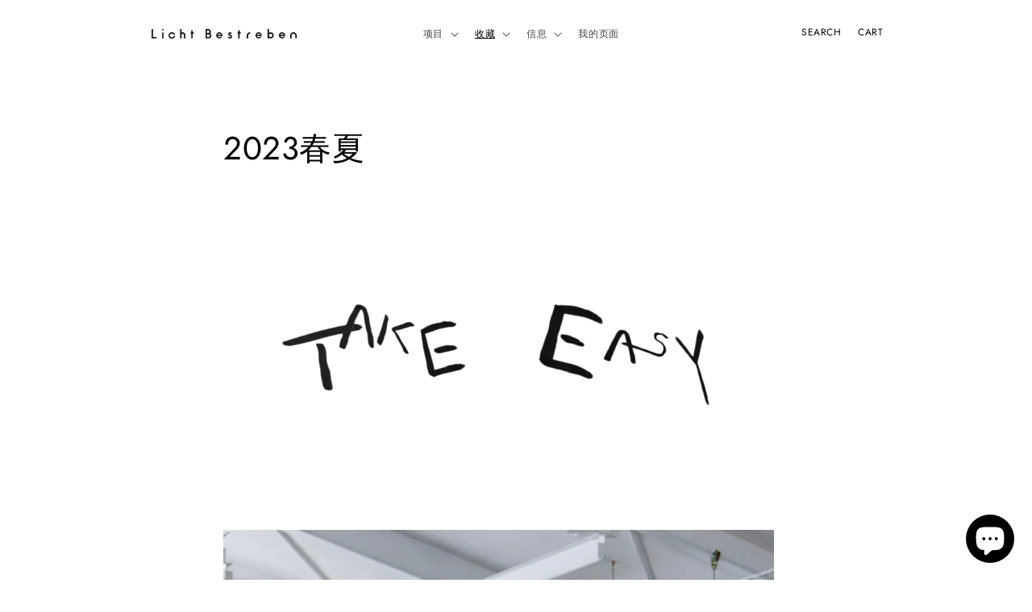

--- FILE ---
content_type: text/html; charset=utf-8
request_url: https://lichtbestreben.com/zh/blogs/collection/2023-ss
body_size: 55880
content:
<!doctype html>
<html class="no-js" lang="zh-CN">
  <head>
    <meta charset="utf-8">
    <meta http-equiv="X-UA-Compatible" content="IE=edge">
    <meta name="viewport" content="width=device-width,initial-scale=1">
    <meta name="theme-color" content="">
    <link rel="canonical" href="https://lichtbestreben.com/">
    <link rel="preconnect" href="https://cdn.shopify.com" crossorigin>
    <meta name="google-site-verification" content="uMobhPSCRvVYbaysl81aIzM3HDcakdkZ8fr1kP6O1sY" /><link rel="icon" type="image/png" href="//lichtbestreben.com/cdn/shop/files/LichtBestreben-LOGO_22e86789-4da8-48d5-a32d-56b27230fe86.jpg?crop=center&height=32&v=1724724317&width=32"><link rel="preconnect" href="https://fonts.shopifycdn.com" crossorigin><title>
      2023春夏
 &ndash; Licht Bestreben</title>

    
      <meta name="description" content="">
    

    

<meta property="og:site_name" content="Licht Bestreben">
<meta property="og:url" content="https://lichtbestreben.com/zh/blogs/collection/2023-ss">
<meta property="og:title" content="2023春夏">
<meta property="og:type" content="article">
<meta property="og:description" content="Licht Bestreben 官方页面 | 在线商店 | Licht Bestreben 官方网站和官方邮购网站"><meta property="og:image" content="http://lichtbestreben.com/cdn/shop/articles/Licht23SS-LOOK-06_2.jpg?v=1674012023">
  <meta property="og:image:secure_url" content="https://lichtbestreben.com/cdn/shop/articles/Licht23SS-LOOK-06_2.jpg?v=1674012023">
  <meta property="og:image:width" content="2250">
  <meta property="og:image:height" content="1500"><meta name="twitter:card" content="summary_large_image">
<meta name="twitter:title" content="2023春夏">
<meta name="twitter:description" content="Licht Bestreben 官方页面 | 在线商店 | Licht Bestreben 官方网站和官方邮购网站">


    <script src="//lichtbestreben.com/cdn/shop/t/7/assets/global.js?v=55076931611468005091680662711" defer="defer"></script>
    <script>window.performance && window.performance.mark && window.performance.mark('shopify.content_for_header.start');</script><meta name="google-site-verification" content="4YuXxJoWJPxDG-Ni4_ZqsYCzc9fqo1ji6SpnxWpF-As">
<meta id="shopify-digital-wallet" name="shopify-digital-wallet" content="/59165016202/digital_wallets/dialog">
<meta name="shopify-checkout-api-token" content="bcb69a57c0b23beefabf4141bea484cd">
<meta id="in-context-paypal-metadata" data-shop-id="59165016202" data-venmo-supported="false" data-environment="production" data-locale="zh_CN" data-paypal-v4="true" data-currency="JPY">
<link rel="alternate" type="application/atom+xml" title="Feed" href="/zh/blogs/collection.atom" />
<link rel="alternate" hreflang="x-default" href="https://lichtbestreben.com/blogs/collection/2023-ss">
<link rel="alternate" hreflang="ja" href="https://lichtbestreben.com/blogs/collection/2023-ss">
<link rel="alternate" hreflang="en" href="https://lichtbestreben.com/en/blogs/collection/2023-ss">
<link rel="alternate" hreflang="zh-Hans" href="https://lichtbestreben.com/zh/blogs/collection/2023-ss">
<link rel="alternate" hreflang="zh-Hans-TW" href="https://lichtbestreben.com/zh-tw/blogs/collection/2023-ss">
<link rel="alternate" hreflang="ja-KR" href="https://lichtbestreben.com/ja-kr/blogs/collection/2023-ss">
<link rel="alternate" hreflang="en-KR" href="https://lichtbestreben.com/en-kr/blogs/collection/2023-ss">
<link rel="alternate" hreflang="ko-KR" href="https://lichtbestreben.com/ko-kr/blogs/collection/2023-ss">
<link rel="alternate" hreflang="zh-Hans-AC" href="https://lichtbestreben.com/zh/blogs/collection/2023-ss">
<link rel="alternate" hreflang="zh-Hans-AD" href="https://lichtbestreben.com/zh/blogs/collection/2023-ss">
<link rel="alternate" hreflang="zh-Hans-AE" href="https://lichtbestreben.com/zh/blogs/collection/2023-ss">
<link rel="alternate" hreflang="zh-Hans-AF" href="https://lichtbestreben.com/zh/blogs/collection/2023-ss">
<link rel="alternate" hreflang="zh-Hans-AG" href="https://lichtbestreben.com/zh/blogs/collection/2023-ss">
<link rel="alternate" hreflang="zh-Hans-AI" href="https://lichtbestreben.com/zh/blogs/collection/2023-ss">
<link rel="alternate" hreflang="zh-Hans-AL" href="https://lichtbestreben.com/zh/blogs/collection/2023-ss">
<link rel="alternate" hreflang="zh-Hans-AO" href="https://lichtbestreben.com/zh/blogs/collection/2023-ss">
<link rel="alternate" hreflang="zh-Hans-AR" href="https://lichtbestreben.com/zh/blogs/collection/2023-ss">
<link rel="alternate" hreflang="zh-Hans-AT" href="https://lichtbestreben.com/zh/blogs/collection/2023-ss">
<link rel="alternate" hreflang="zh-Hans-AU" href="https://lichtbestreben.com/zh/blogs/collection/2023-ss">
<link rel="alternate" hreflang="zh-Hans-AW" href="https://lichtbestreben.com/zh/blogs/collection/2023-ss">
<link rel="alternate" hreflang="zh-Hans-AX" href="https://lichtbestreben.com/zh/blogs/collection/2023-ss">
<link rel="alternate" hreflang="zh-Hans-AZ" href="https://lichtbestreben.com/zh/blogs/collection/2023-ss">
<link rel="alternate" hreflang="zh-Hans-BA" href="https://lichtbestreben.com/zh/blogs/collection/2023-ss">
<link rel="alternate" hreflang="zh-Hans-BB" href="https://lichtbestreben.com/zh/blogs/collection/2023-ss">
<link rel="alternate" hreflang="zh-Hans-BD" href="https://lichtbestreben.com/zh/blogs/collection/2023-ss">
<link rel="alternate" hreflang="zh-Hans-BE" href="https://lichtbestreben.com/zh/blogs/collection/2023-ss">
<link rel="alternate" hreflang="zh-Hans-BF" href="https://lichtbestreben.com/zh/blogs/collection/2023-ss">
<link rel="alternate" hreflang="zh-Hans-BG" href="https://lichtbestreben.com/zh/blogs/collection/2023-ss">
<link rel="alternate" hreflang="zh-Hans-BH" href="https://lichtbestreben.com/zh/blogs/collection/2023-ss">
<link rel="alternate" hreflang="zh-Hans-BI" href="https://lichtbestreben.com/zh/blogs/collection/2023-ss">
<link rel="alternate" hreflang="zh-Hans-BJ" href="https://lichtbestreben.com/zh/blogs/collection/2023-ss">
<link rel="alternate" hreflang="zh-Hans-BL" href="https://lichtbestreben.com/zh/blogs/collection/2023-ss">
<link rel="alternate" hreflang="zh-Hans-BM" href="https://lichtbestreben.com/zh/blogs/collection/2023-ss">
<link rel="alternate" hreflang="zh-Hans-BN" href="https://lichtbestreben.com/zh/blogs/collection/2023-ss">
<link rel="alternate" hreflang="zh-Hans-BO" href="https://lichtbestreben.com/zh/blogs/collection/2023-ss">
<link rel="alternate" hreflang="zh-Hans-BQ" href="https://lichtbestreben.com/zh/blogs/collection/2023-ss">
<link rel="alternate" hreflang="zh-Hans-BR" href="https://lichtbestreben.com/zh/blogs/collection/2023-ss">
<link rel="alternate" hreflang="zh-Hans-BS" href="https://lichtbestreben.com/zh/blogs/collection/2023-ss">
<link rel="alternate" hreflang="zh-Hans-BT" href="https://lichtbestreben.com/zh/blogs/collection/2023-ss">
<link rel="alternate" hreflang="zh-Hans-BW" href="https://lichtbestreben.com/zh/blogs/collection/2023-ss">
<link rel="alternate" hreflang="zh-Hans-BY" href="https://lichtbestreben.com/zh/blogs/collection/2023-ss">
<link rel="alternate" hreflang="zh-Hans-BZ" href="https://lichtbestreben.com/zh/blogs/collection/2023-ss">
<link rel="alternate" hreflang="zh-Hans-CA" href="https://lichtbestreben.com/zh/blogs/collection/2023-ss">
<link rel="alternate" hreflang="zh-Hans-CC" href="https://lichtbestreben.com/zh/blogs/collection/2023-ss">
<link rel="alternate" hreflang="zh-Hans-CD" href="https://lichtbestreben.com/zh/blogs/collection/2023-ss">
<link rel="alternate" hreflang="zh-Hans-CF" href="https://lichtbestreben.com/zh/blogs/collection/2023-ss">
<link rel="alternate" hreflang="zh-Hans-CG" href="https://lichtbestreben.com/zh/blogs/collection/2023-ss">
<link rel="alternate" hreflang="zh-Hans-CH" href="https://lichtbestreben.com/zh/blogs/collection/2023-ss">
<link rel="alternate" hreflang="zh-Hans-CI" href="https://lichtbestreben.com/zh/blogs/collection/2023-ss">
<link rel="alternate" hreflang="zh-Hans-CK" href="https://lichtbestreben.com/zh/blogs/collection/2023-ss">
<link rel="alternate" hreflang="zh-Hans-CL" href="https://lichtbestreben.com/zh/blogs/collection/2023-ss">
<link rel="alternate" hreflang="zh-Hans-CM" href="https://lichtbestreben.com/zh/blogs/collection/2023-ss">
<link rel="alternate" hreflang="zh-Hans-CN" href="https://lichtbestreben.com/zh/blogs/collection/2023-ss">
<link rel="alternate" hreflang="zh-Hans-CO" href="https://lichtbestreben.com/zh/blogs/collection/2023-ss">
<link rel="alternate" hreflang="zh-Hans-CR" href="https://lichtbestreben.com/zh/blogs/collection/2023-ss">
<link rel="alternate" hreflang="zh-Hans-CV" href="https://lichtbestreben.com/zh/blogs/collection/2023-ss">
<link rel="alternate" hreflang="zh-Hans-CW" href="https://lichtbestreben.com/zh/blogs/collection/2023-ss">
<link rel="alternate" hreflang="zh-Hans-CX" href="https://lichtbestreben.com/zh/blogs/collection/2023-ss">
<link rel="alternate" hreflang="zh-Hans-CZ" href="https://lichtbestreben.com/zh/blogs/collection/2023-ss">
<link rel="alternate" hreflang="zh-Hans-DE" href="https://lichtbestreben.com/zh/blogs/collection/2023-ss">
<link rel="alternate" hreflang="zh-Hans-DJ" href="https://lichtbestreben.com/zh/blogs/collection/2023-ss">
<link rel="alternate" hreflang="zh-Hans-DK" href="https://lichtbestreben.com/zh/blogs/collection/2023-ss">
<link rel="alternate" hreflang="zh-Hans-DM" href="https://lichtbestreben.com/zh/blogs/collection/2023-ss">
<link rel="alternate" hreflang="zh-Hans-DO" href="https://lichtbestreben.com/zh/blogs/collection/2023-ss">
<link rel="alternate" hreflang="zh-Hans-DZ" href="https://lichtbestreben.com/zh/blogs/collection/2023-ss">
<link rel="alternate" hreflang="zh-Hans-EC" href="https://lichtbestreben.com/zh/blogs/collection/2023-ss">
<link rel="alternate" hreflang="zh-Hans-EE" href="https://lichtbestreben.com/zh/blogs/collection/2023-ss">
<link rel="alternate" hreflang="zh-Hans-EG" href="https://lichtbestreben.com/zh/blogs/collection/2023-ss">
<link rel="alternate" hreflang="zh-Hans-EH" href="https://lichtbestreben.com/zh/blogs/collection/2023-ss">
<link rel="alternate" hreflang="zh-Hans-ER" href="https://lichtbestreben.com/zh/blogs/collection/2023-ss">
<link rel="alternate" hreflang="zh-Hans-ES" href="https://lichtbestreben.com/zh/blogs/collection/2023-ss">
<link rel="alternate" hreflang="zh-Hans-ET" href="https://lichtbestreben.com/zh/blogs/collection/2023-ss">
<link rel="alternate" hreflang="zh-Hans-FI" href="https://lichtbestreben.com/zh/blogs/collection/2023-ss">
<link rel="alternate" hreflang="zh-Hans-FJ" href="https://lichtbestreben.com/zh/blogs/collection/2023-ss">
<link rel="alternate" hreflang="zh-Hans-FK" href="https://lichtbestreben.com/zh/blogs/collection/2023-ss">
<link rel="alternate" hreflang="zh-Hans-FO" href="https://lichtbestreben.com/zh/blogs/collection/2023-ss">
<link rel="alternate" hreflang="zh-Hans-FR" href="https://lichtbestreben.com/zh/blogs/collection/2023-ss">
<link rel="alternate" hreflang="zh-Hans-GA" href="https://lichtbestreben.com/zh/blogs/collection/2023-ss">
<link rel="alternate" hreflang="zh-Hans-GB" href="https://lichtbestreben.com/zh/blogs/collection/2023-ss">
<link rel="alternate" hreflang="zh-Hans-GD" href="https://lichtbestreben.com/zh/blogs/collection/2023-ss">
<link rel="alternate" hreflang="zh-Hans-GF" href="https://lichtbestreben.com/zh/blogs/collection/2023-ss">
<link rel="alternate" hreflang="zh-Hans-GG" href="https://lichtbestreben.com/zh/blogs/collection/2023-ss">
<link rel="alternate" hreflang="zh-Hans-GH" href="https://lichtbestreben.com/zh/blogs/collection/2023-ss">
<link rel="alternate" hreflang="zh-Hans-GI" href="https://lichtbestreben.com/zh/blogs/collection/2023-ss">
<link rel="alternate" hreflang="zh-Hans-GM" href="https://lichtbestreben.com/zh/blogs/collection/2023-ss">
<link rel="alternate" hreflang="zh-Hans-GN" href="https://lichtbestreben.com/zh/blogs/collection/2023-ss">
<link rel="alternate" hreflang="zh-Hans-GQ" href="https://lichtbestreben.com/zh/blogs/collection/2023-ss">
<link rel="alternate" hreflang="zh-Hans-GR" href="https://lichtbestreben.com/zh/blogs/collection/2023-ss">
<link rel="alternate" hreflang="zh-Hans-GS" href="https://lichtbestreben.com/zh/blogs/collection/2023-ss">
<link rel="alternate" hreflang="zh-Hans-GT" href="https://lichtbestreben.com/zh/blogs/collection/2023-ss">
<link rel="alternate" hreflang="zh-Hans-GW" href="https://lichtbestreben.com/zh/blogs/collection/2023-ss">
<link rel="alternate" hreflang="zh-Hans-GY" href="https://lichtbestreben.com/zh/blogs/collection/2023-ss">
<link rel="alternate" hreflang="zh-Hans-HK" href="https://lichtbestreben.com/zh/blogs/collection/2023-ss">
<link rel="alternate" hreflang="zh-Hans-HN" href="https://lichtbestreben.com/zh/blogs/collection/2023-ss">
<link rel="alternate" hreflang="zh-Hans-HR" href="https://lichtbestreben.com/zh/blogs/collection/2023-ss">
<link rel="alternate" hreflang="zh-Hans-HT" href="https://lichtbestreben.com/zh/blogs/collection/2023-ss">
<link rel="alternate" hreflang="zh-Hans-HU" href="https://lichtbestreben.com/zh/blogs/collection/2023-ss">
<link rel="alternate" hreflang="zh-Hans-ID" href="https://lichtbestreben.com/zh/blogs/collection/2023-ss">
<link rel="alternate" hreflang="zh-Hans-IE" href="https://lichtbestreben.com/zh/blogs/collection/2023-ss">
<link rel="alternate" hreflang="zh-Hans-IL" href="https://lichtbestreben.com/zh/blogs/collection/2023-ss">
<link rel="alternate" hreflang="zh-Hans-IM" href="https://lichtbestreben.com/zh/blogs/collection/2023-ss">
<link rel="alternate" hreflang="zh-Hans-IN" href="https://lichtbestreben.com/zh/blogs/collection/2023-ss">
<link rel="alternate" hreflang="zh-Hans-IO" href="https://lichtbestreben.com/zh/blogs/collection/2023-ss">
<link rel="alternate" hreflang="zh-Hans-IQ" href="https://lichtbestreben.com/zh/blogs/collection/2023-ss">
<link rel="alternate" hreflang="zh-Hans-IS" href="https://lichtbestreben.com/zh/blogs/collection/2023-ss">
<link rel="alternate" hreflang="zh-Hans-IT" href="https://lichtbestreben.com/zh/blogs/collection/2023-ss">
<link rel="alternate" hreflang="zh-Hans-JE" href="https://lichtbestreben.com/zh/blogs/collection/2023-ss">
<link rel="alternate" hreflang="zh-Hans-JM" href="https://lichtbestreben.com/zh/blogs/collection/2023-ss">
<link rel="alternate" hreflang="zh-Hans-JO" href="https://lichtbestreben.com/zh/blogs/collection/2023-ss">
<link rel="alternate" hreflang="zh-Hans-JP" href="https://lichtbestreben.com/zh/blogs/collection/2023-ss">
<link rel="alternate" hreflang="zh-Hans-KE" href="https://lichtbestreben.com/zh/blogs/collection/2023-ss">
<link rel="alternate" hreflang="zh-Hans-KG" href="https://lichtbestreben.com/zh/blogs/collection/2023-ss">
<link rel="alternate" hreflang="zh-Hans-KH" href="https://lichtbestreben.com/zh/blogs/collection/2023-ss">
<link rel="alternate" hreflang="zh-Hans-KI" href="https://lichtbestreben.com/zh/blogs/collection/2023-ss">
<link rel="alternate" hreflang="zh-Hans-KM" href="https://lichtbestreben.com/zh/blogs/collection/2023-ss">
<link rel="alternate" hreflang="zh-Hans-KN" href="https://lichtbestreben.com/zh/blogs/collection/2023-ss">
<link rel="alternate" hreflang="zh-Hans-KW" href="https://lichtbestreben.com/zh/blogs/collection/2023-ss">
<link rel="alternate" hreflang="zh-Hans-KY" href="https://lichtbestreben.com/zh/blogs/collection/2023-ss">
<link rel="alternate" hreflang="zh-Hans-KZ" href="https://lichtbestreben.com/zh/blogs/collection/2023-ss">
<link rel="alternate" hreflang="zh-Hans-LA" href="https://lichtbestreben.com/zh/blogs/collection/2023-ss">
<link rel="alternate" hreflang="zh-Hans-LB" href="https://lichtbestreben.com/zh/blogs/collection/2023-ss">
<link rel="alternate" hreflang="zh-Hans-LC" href="https://lichtbestreben.com/zh/blogs/collection/2023-ss">
<link rel="alternate" hreflang="zh-Hans-LI" href="https://lichtbestreben.com/zh/blogs/collection/2023-ss">
<link rel="alternate" hreflang="zh-Hans-LK" href="https://lichtbestreben.com/zh/blogs/collection/2023-ss">
<link rel="alternate" hreflang="zh-Hans-LR" href="https://lichtbestreben.com/zh/blogs/collection/2023-ss">
<link rel="alternate" hreflang="zh-Hans-LS" href="https://lichtbestreben.com/zh/blogs/collection/2023-ss">
<link rel="alternate" hreflang="zh-Hans-LT" href="https://lichtbestreben.com/zh/blogs/collection/2023-ss">
<link rel="alternate" hreflang="zh-Hans-LU" href="https://lichtbestreben.com/zh/blogs/collection/2023-ss">
<link rel="alternate" hreflang="zh-Hans-LV" href="https://lichtbestreben.com/zh/blogs/collection/2023-ss">
<link rel="alternate" hreflang="zh-Hans-LY" href="https://lichtbestreben.com/zh/blogs/collection/2023-ss">
<link rel="alternate" hreflang="zh-Hans-MA" href="https://lichtbestreben.com/zh/blogs/collection/2023-ss">
<link rel="alternate" hreflang="zh-Hans-MC" href="https://lichtbestreben.com/zh/blogs/collection/2023-ss">
<link rel="alternate" hreflang="zh-Hans-MD" href="https://lichtbestreben.com/zh/blogs/collection/2023-ss">
<link rel="alternate" hreflang="zh-Hans-ME" href="https://lichtbestreben.com/zh/blogs/collection/2023-ss">
<link rel="alternate" hreflang="zh-Hans-MF" href="https://lichtbestreben.com/zh/blogs/collection/2023-ss">
<link rel="alternate" hreflang="zh-Hans-MG" href="https://lichtbestreben.com/zh/blogs/collection/2023-ss">
<link rel="alternate" hreflang="zh-Hans-MK" href="https://lichtbestreben.com/zh/blogs/collection/2023-ss">
<link rel="alternate" hreflang="zh-Hans-ML" href="https://lichtbestreben.com/zh/blogs/collection/2023-ss">
<link rel="alternate" hreflang="zh-Hans-MM" href="https://lichtbestreben.com/zh/blogs/collection/2023-ss">
<link rel="alternate" hreflang="zh-Hans-MN" href="https://lichtbestreben.com/zh/blogs/collection/2023-ss">
<link rel="alternate" hreflang="zh-Hans-MO" href="https://lichtbestreben.com/zh/blogs/collection/2023-ss">
<link rel="alternate" hreflang="zh-Hans-MQ" href="https://lichtbestreben.com/zh/blogs/collection/2023-ss">
<link rel="alternate" hreflang="zh-Hans-MR" href="https://lichtbestreben.com/zh/blogs/collection/2023-ss">
<link rel="alternate" hreflang="zh-Hans-MS" href="https://lichtbestreben.com/zh/blogs/collection/2023-ss">
<link rel="alternate" hreflang="zh-Hans-MT" href="https://lichtbestreben.com/zh/blogs/collection/2023-ss">
<link rel="alternate" hreflang="zh-Hans-MU" href="https://lichtbestreben.com/zh/blogs/collection/2023-ss">
<link rel="alternate" hreflang="zh-Hans-MV" href="https://lichtbestreben.com/zh/blogs/collection/2023-ss">
<link rel="alternate" hreflang="zh-Hans-MW" href="https://lichtbestreben.com/zh/blogs/collection/2023-ss">
<link rel="alternate" hreflang="zh-Hans-MX" href="https://lichtbestreben.com/zh/blogs/collection/2023-ss">
<link rel="alternate" hreflang="zh-Hans-MY" href="https://lichtbestreben.com/zh/blogs/collection/2023-ss">
<link rel="alternate" hreflang="zh-Hans-MZ" href="https://lichtbestreben.com/zh/blogs/collection/2023-ss">
<link rel="alternate" hreflang="zh-Hans-NA" href="https://lichtbestreben.com/zh/blogs/collection/2023-ss">
<link rel="alternate" hreflang="zh-Hans-NC" href="https://lichtbestreben.com/zh/blogs/collection/2023-ss">
<link rel="alternate" hreflang="zh-Hans-NE" href="https://lichtbestreben.com/zh/blogs/collection/2023-ss">
<link rel="alternate" hreflang="zh-Hans-NF" href="https://lichtbestreben.com/zh/blogs/collection/2023-ss">
<link rel="alternate" hreflang="zh-Hans-NG" href="https://lichtbestreben.com/zh/blogs/collection/2023-ss">
<link rel="alternate" hreflang="zh-Hans-NI" href="https://lichtbestreben.com/zh/blogs/collection/2023-ss">
<link rel="alternate" hreflang="zh-Hans-NL" href="https://lichtbestreben.com/zh/blogs/collection/2023-ss">
<link rel="alternate" hreflang="zh-Hans-NO" href="https://lichtbestreben.com/zh/blogs/collection/2023-ss">
<link rel="alternate" hreflang="zh-Hans-NP" href="https://lichtbestreben.com/zh/blogs/collection/2023-ss">
<link rel="alternate" hreflang="zh-Hans-NR" href="https://lichtbestreben.com/zh/blogs/collection/2023-ss">
<link rel="alternate" hreflang="zh-Hans-NU" href="https://lichtbestreben.com/zh/blogs/collection/2023-ss">
<link rel="alternate" hreflang="zh-Hans-NZ" href="https://lichtbestreben.com/zh/blogs/collection/2023-ss">
<link rel="alternate" hreflang="zh-Hans-OM" href="https://lichtbestreben.com/zh/blogs/collection/2023-ss">
<link rel="alternate" hreflang="zh-Hans-PA" href="https://lichtbestreben.com/zh/blogs/collection/2023-ss">
<link rel="alternate" hreflang="zh-Hans-PE" href="https://lichtbestreben.com/zh/blogs/collection/2023-ss">
<link rel="alternate" hreflang="zh-Hans-PF" href="https://lichtbestreben.com/zh/blogs/collection/2023-ss">
<link rel="alternate" hreflang="zh-Hans-PG" href="https://lichtbestreben.com/zh/blogs/collection/2023-ss">
<link rel="alternate" hreflang="zh-Hans-PH" href="https://lichtbestreben.com/zh/blogs/collection/2023-ss">
<link rel="alternate" hreflang="zh-Hans-PK" href="https://lichtbestreben.com/zh/blogs/collection/2023-ss">
<link rel="alternate" hreflang="zh-Hans-PL" href="https://lichtbestreben.com/zh/blogs/collection/2023-ss">
<link rel="alternate" hreflang="zh-Hans-PM" href="https://lichtbestreben.com/zh/blogs/collection/2023-ss">
<link rel="alternate" hreflang="zh-Hans-PN" href="https://lichtbestreben.com/zh/blogs/collection/2023-ss">
<link rel="alternate" hreflang="zh-Hans-PS" href="https://lichtbestreben.com/zh/blogs/collection/2023-ss">
<link rel="alternate" hreflang="zh-Hans-PT" href="https://lichtbestreben.com/zh/blogs/collection/2023-ss">
<link rel="alternate" hreflang="zh-Hans-PY" href="https://lichtbestreben.com/zh/blogs/collection/2023-ss">
<link rel="alternate" hreflang="zh-Hans-QA" href="https://lichtbestreben.com/zh/blogs/collection/2023-ss">
<link rel="alternate" hreflang="zh-Hans-RO" href="https://lichtbestreben.com/zh/blogs/collection/2023-ss">
<link rel="alternate" hreflang="zh-Hans-RS" href="https://lichtbestreben.com/zh/blogs/collection/2023-ss">
<link rel="alternate" hreflang="zh-Hans-RU" href="https://lichtbestreben.com/zh/blogs/collection/2023-ss">
<link rel="alternate" hreflang="zh-Hans-RW" href="https://lichtbestreben.com/zh/blogs/collection/2023-ss">
<link rel="alternate" hreflang="zh-Hans-SA" href="https://lichtbestreben.com/zh/blogs/collection/2023-ss">
<link rel="alternate" hreflang="zh-Hans-SB" href="https://lichtbestreben.com/zh/blogs/collection/2023-ss">
<link rel="alternate" hreflang="zh-Hans-SC" href="https://lichtbestreben.com/zh/blogs/collection/2023-ss">
<link rel="alternate" hreflang="zh-Hans-SD" href="https://lichtbestreben.com/zh/blogs/collection/2023-ss">
<link rel="alternate" hreflang="zh-Hans-SE" href="https://lichtbestreben.com/zh/blogs/collection/2023-ss">
<link rel="alternate" hreflang="zh-Hans-SG" href="https://lichtbestreben.com/zh/blogs/collection/2023-ss">
<link rel="alternate" hreflang="zh-Hans-SH" href="https://lichtbestreben.com/zh/blogs/collection/2023-ss">
<link rel="alternate" hreflang="zh-Hans-SI" href="https://lichtbestreben.com/zh/blogs/collection/2023-ss">
<link rel="alternate" hreflang="zh-Hans-SJ" href="https://lichtbestreben.com/zh/blogs/collection/2023-ss">
<link rel="alternate" hreflang="zh-Hans-SK" href="https://lichtbestreben.com/zh/blogs/collection/2023-ss">
<link rel="alternate" hreflang="zh-Hans-SL" href="https://lichtbestreben.com/zh/blogs/collection/2023-ss">
<link rel="alternate" hreflang="zh-Hans-SM" href="https://lichtbestreben.com/zh/blogs/collection/2023-ss">
<link rel="alternate" hreflang="zh-Hans-SN" href="https://lichtbestreben.com/zh/blogs/collection/2023-ss">
<link rel="alternate" hreflang="zh-Hans-SO" href="https://lichtbestreben.com/zh/blogs/collection/2023-ss">
<link rel="alternate" hreflang="zh-Hans-SR" href="https://lichtbestreben.com/zh/blogs/collection/2023-ss">
<link rel="alternate" hreflang="zh-Hans-SS" href="https://lichtbestreben.com/zh/blogs/collection/2023-ss">
<link rel="alternate" hreflang="zh-Hans-ST" href="https://lichtbestreben.com/zh/blogs/collection/2023-ss">
<link rel="alternate" hreflang="zh-Hans-SV" href="https://lichtbestreben.com/zh/blogs/collection/2023-ss">
<link rel="alternate" hreflang="zh-Hans-SX" href="https://lichtbestreben.com/zh/blogs/collection/2023-ss">
<link rel="alternate" hreflang="zh-Hans-SZ" href="https://lichtbestreben.com/zh/blogs/collection/2023-ss">
<link rel="alternate" hreflang="zh-Hans-TA" href="https://lichtbestreben.com/zh/blogs/collection/2023-ss">
<link rel="alternate" hreflang="zh-Hans-TC" href="https://lichtbestreben.com/zh/blogs/collection/2023-ss">
<link rel="alternate" hreflang="zh-Hans-TD" href="https://lichtbestreben.com/zh/blogs/collection/2023-ss">
<link rel="alternate" hreflang="zh-Hans-TF" href="https://lichtbestreben.com/zh/blogs/collection/2023-ss">
<link rel="alternate" hreflang="zh-Hans-TG" href="https://lichtbestreben.com/zh/blogs/collection/2023-ss">
<link rel="alternate" hreflang="zh-Hans-TH" href="https://lichtbestreben.com/zh/blogs/collection/2023-ss">
<link rel="alternate" hreflang="zh-Hans-TJ" href="https://lichtbestreben.com/zh/blogs/collection/2023-ss">
<link rel="alternate" hreflang="zh-Hans-TK" href="https://lichtbestreben.com/zh/blogs/collection/2023-ss">
<link rel="alternate" hreflang="zh-Hans-TL" href="https://lichtbestreben.com/zh/blogs/collection/2023-ss">
<link rel="alternate" hreflang="zh-Hans-TM" href="https://lichtbestreben.com/zh/blogs/collection/2023-ss">
<link rel="alternate" hreflang="zh-Hans-TN" href="https://lichtbestreben.com/zh/blogs/collection/2023-ss">
<link rel="alternate" hreflang="zh-Hans-TO" href="https://lichtbestreben.com/zh/blogs/collection/2023-ss">
<link rel="alternate" hreflang="zh-Hans-TR" href="https://lichtbestreben.com/zh/blogs/collection/2023-ss">
<link rel="alternate" hreflang="zh-Hans-TT" href="https://lichtbestreben.com/zh/blogs/collection/2023-ss">
<link rel="alternate" hreflang="zh-Hans-TV" href="https://lichtbestreben.com/zh/blogs/collection/2023-ss">
<link rel="alternate" hreflang="zh-Hans-TZ" href="https://lichtbestreben.com/zh/blogs/collection/2023-ss">
<link rel="alternate" hreflang="zh-Hans-UA" href="https://lichtbestreben.com/zh/blogs/collection/2023-ss">
<link rel="alternate" hreflang="zh-Hans-UG" href="https://lichtbestreben.com/zh/blogs/collection/2023-ss">
<link rel="alternate" hreflang="zh-Hans-UM" href="https://lichtbestreben.com/zh/blogs/collection/2023-ss">
<link rel="alternate" hreflang="zh-Hans-US" href="https://lichtbestreben.com/zh/blogs/collection/2023-ss">
<link rel="alternate" hreflang="zh-Hans-UY" href="https://lichtbestreben.com/zh/blogs/collection/2023-ss">
<link rel="alternate" hreflang="zh-Hans-UZ" href="https://lichtbestreben.com/zh/blogs/collection/2023-ss">
<link rel="alternate" hreflang="zh-Hans-VA" href="https://lichtbestreben.com/zh/blogs/collection/2023-ss">
<link rel="alternate" hreflang="zh-Hans-VC" href="https://lichtbestreben.com/zh/blogs/collection/2023-ss">
<link rel="alternate" hreflang="zh-Hans-VE" href="https://lichtbestreben.com/zh/blogs/collection/2023-ss">
<link rel="alternate" hreflang="zh-Hans-VG" href="https://lichtbestreben.com/zh/blogs/collection/2023-ss">
<link rel="alternate" hreflang="zh-Hans-VN" href="https://lichtbestreben.com/zh/blogs/collection/2023-ss">
<link rel="alternate" hreflang="zh-Hans-VU" href="https://lichtbestreben.com/zh/blogs/collection/2023-ss">
<link rel="alternate" hreflang="zh-Hans-WF" href="https://lichtbestreben.com/zh/blogs/collection/2023-ss">
<link rel="alternate" hreflang="zh-Hans-WS" href="https://lichtbestreben.com/zh/blogs/collection/2023-ss">
<link rel="alternate" hreflang="zh-Hans-XK" href="https://lichtbestreben.com/zh/blogs/collection/2023-ss">
<link rel="alternate" hreflang="zh-Hans-YE" href="https://lichtbestreben.com/zh/blogs/collection/2023-ss">
<link rel="alternate" hreflang="zh-Hans-ZA" href="https://lichtbestreben.com/zh/blogs/collection/2023-ss">
<link rel="alternate" hreflang="zh-Hans-ZM" href="https://lichtbestreben.com/zh/blogs/collection/2023-ss">
<link rel="alternate" hreflang="zh-Hans-ZW" href="https://lichtbestreben.com/zh/blogs/collection/2023-ss">
<script async="async" src="/checkouts/internal/preloads.js?locale=zh-JP"></script>
<link rel="preconnect" href="https://shop.app" crossorigin="anonymous">
<script async="async" src="https://shop.app/checkouts/internal/preloads.js?locale=zh-JP&shop_id=59165016202" crossorigin="anonymous"></script>
<script id="apple-pay-shop-capabilities" type="application/json">{"shopId":59165016202,"countryCode":"JP","currencyCode":"JPY","merchantCapabilities":["supports3DS"],"merchantId":"gid:\/\/shopify\/Shop\/59165016202","merchantName":"Licht Bestreben","requiredBillingContactFields":["postalAddress","email","phone"],"requiredShippingContactFields":["postalAddress","email","phone"],"shippingType":"shipping","supportedNetworks":["visa","masterCard","amex","jcb","discover"],"total":{"type":"pending","label":"Licht Bestreben","amount":"1.00"},"shopifyPaymentsEnabled":true,"supportsSubscriptions":true}</script>
<script id="shopify-features" type="application/json">{"accessToken":"bcb69a57c0b23beefabf4141bea484cd","betas":["rich-media-storefront-analytics"],"domain":"lichtbestreben.com","predictiveSearch":false,"shopId":59165016202,"locale":"zh-cn"}</script>
<script>var Shopify = Shopify || {};
Shopify.shop = "lichtbestreben.myshopify.com";
Shopify.locale = "zh-CN";
Shopify.currency = {"active":"JPY","rate":"1.0"};
Shopify.country = "JP";
Shopify.theme = {"name":"Craftのコピー","id":130490073226,"schema_name":"Craft","schema_version":"3.0.0","theme_store_id":1368,"role":"main"};
Shopify.theme.handle = "null";
Shopify.theme.style = {"id":null,"handle":null};
Shopify.cdnHost = "lichtbestreben.com/cdn";
Shopify.routes = Shopify.routes || {};
Shopify.routes.root = "/zh/";</script>
<script type="module">!function(o){(o.Shopify=o.Shopify||{}).modules=!0}(window);</script>
<script>!function(o){function n(){var o=[];function n(){o.push(Array.prototype.slice.apply(arguments))}return n.q=o,n}var t=o.Shopify=o.Shopify||{};t.loadFeatures=n(),t.autoloadFeatures=n()}(window);</script>
<script>
  window.ShopifyPay = window.ShopifyPay || {};
  window.ShopifyPay.apiHost = "shop.app\/pay";
  window.ShopifyPay.redirectState = null;
</script>
<script id="shop-js-analytics" type="application/json">{"pageType":"article"}</script>
<script defer="defer" async type="module" src="//lichtbestreben.com/cdn/shopifycloud/shop-js/modules/v2/client.init-shop-cart-sync_DF731VOk.zh-CN.esm.js"></script>
<script defer="defer" async type="module" src="//lichtbestreben.com/cdn/shopifycloud/shop-js/modules/v2/chunk.common_BjuTtzQd.esm.js"></script>
<script type="module">
  await import("//lichtbestreben.com/cdn/shopifycloud/shop-js/modules/v2/client.init-shop-cart-sync_DF731VOk.zh-CN.esm.js");
await import("//lichtbestreben.com/cdn/shopifycloud/shop-js/modules/v2/chunk.common_BjuTtzQd.esm.js");

  window.Shopify.SignInWithShop?.initShopCartSync?.({"fedCMEnabled":true,"windoidEnabled":true});

</script>
<script>
  window.Shopify = window.Shopify || {};
  if (!window.Shopify.featureAssets) window.Shopify.featureAssets = {};
  window.Shopify.featureAssets['shop-js'] = {"shop-cart-sync":["modules/v2/client.shop-cart-sync_BMhtK9E2.zh-CN.esm.js","modules/v2/chunk.common_BjuTtzQd.esm.js"],"init-fed-cm":["modules/v2/client.init-fed-cm_ChKWE8QW.zh-CN.esm.js","modules/v2/chunk.common_BjuTtzQd.esm.js"],"shop-button":["modules/v2/client.shop-button_gLtb4kow.zh-CN.esm.js","modules/v2/chunk.common_BjuTtzQd.esm.js"],"shop-cash-offers":["modules/v2/client.shop-cash-offers_Cd75Qki4.zh-CN.esm.js","modules/v2/chunk.common_BjuTtzQd.esm.js","modules/v2/chunk.modal_DGevVa0B.esm.js"],"init-windoid":["modules/v2/client.init-windoid_BSlVRwR5.zh-CN.esm.js","modules/v2/chunk.common_BjuTtzQd.esm.js"],"shop-toast-manager":["modules/v2/client.shop-toast-manager_RkiWDYQq.zh-CN.esm.js","modules/v2/chunk.common_BjuTtzQd.esm.js"],"init-shop-email-lookup-coordinator":["modules/v2/client.init-shop-email-lookup-coordinator_Y9tTZFdv.zh-CN.esm.js","modules/v2/chunk.common_BjuTtzQd.esm.js"],"init-shop-cart-sync":["modules/v2/client.init-shop-cart-sync_DF731VOk.zh-CN.esm.js","modules/v2/chunk.common_BjuTtzQd.esm.js"],"avatar":["modules/v2/client.avatar_BTnouDA3.zh-CN.esm.js"],"pay-button":["modules/v2/client.pay-button_BMUWv-Xt.zh-CN.esm.js","modules/v2/chunk.common_BjuTtzQd.esm.js"],"init-customer-accounts":["modules/v2/client.init-customer-accounts_BE6_0VRa.zh-CN.esm.js","modules/v2/client.shop-login-button_atjYQZQw.zh-CN.esm.js","modules/v2/chunk.common_BjuTtzQd.esm.js","modules/v2/chunk.modal_DGevVa0B.esm.js"],"init-shop-for-new-customer-accounts":["modules/v2/client.init-shop-for-new-customer-accounts_CnyV3M27.zh-CN.esm.js","modules/v2/client.shop-login-button_atjYQZQw.zh-CN.esm.js","modules/v2/chunk.common_BjuTtzQd.esm.js","modules/v2/chunk.modal_DGevVa0B.esm.js"],"shop-login-button":["modules/v2/client.shop-login-button_atjYQZQw.zh-CN.esm.js","modules/v2/chunk.common_BjuTtzQd.esm.js","modules/v2/chunk.modal_DGevVa0B.esm.js"],"init-customer-accounts-sign-up":["modules/v2/client.init-customer-accounts-sign-up_CwfPmqI7.zh-CN.esm.js","modules/v2/client.shop-login-button_atjYQZQw.zh-CN.esm.js","modules/v2/chunk.common_BjuTtzQd.esm.js","modules/v2/chunk.modal_DGevVa0B.esm.js"],"shop-follow-button":["modules/v2/client.shop-follow-button_CoQ_EElg.zh-CN.esm.js","modules/v2/chunk.common_BjuTtzQd.esm.js","modules/v2/chunk.modal_DGevVa0B.esm.js"],"checkout-modal":["modules/v2/client.checkout-modal_B8hI39mv.zh-CN.esm.js","modules/v2/chunk.common_BjuTtzQd.esm.js","modules/v2/chunk.modal_DGevVa0B.esm.js"],"lead-capture":["modules/v2/client.lead-capture_D_jcpqCM.zh-CN.esm.js","modules/v2/chunk.common_BjuTtzQd.esm.js","modules/v2/chunk.modal_DGevVa0B.esm.js"],"shop-login":["modules/v2/client.shop-login_pDqjq2n4.zh-CN.esm.js","modules/v2/chunk.common_BjuTtzQd.esm.js","modules/v2/chunk.modal_DGevVa0B.esm.js"],"payment-terms":["modules/v2/client.payment-terms_CxygmIZF.zh-CN.esm.js","modules/v2/chunk.common_BjuTtzQd.esm.js","modules/v2/chunk.modal_DGevVa0B.esm.js"]};
</script>
<script>(function() {
  var isLoaded = false;
  function asyncLoad() {
    if (isLoaded) return;
    isLoaded = true;
    var urls = ["https:\/\/portfolio.zifyapp.com\/js\/frontend\/scripttag-v1.js?shop=lichtbestreben.myshopify.com"];
    for (var i = 0; i < urls.length; i++) {
      var s = document.createElement('script');
      s.type = 'text/javascript';
      s.async = true;
      s.src = urls[i];
      var x = document.getElementsByTagName('script')[0];
      x.parentNode.insertBefore(s, x);
    }
  };
  if(window.attachEvent) {
    window.attachEvent('onload', asyncLoad);
  } else {
    window.addEventListener('load', asyncLoad, false);
  }
})();</script>
<script id="__st">var __st={"a":59165016202,"offset":32400,"reqid":"fe4adf68-d4f5-4cdc-ba06-d9fd0adfa8e6-1768735820","pageurl":"lichtbestreben.com\/zh\/blogs\/collection\/2023-ss","s":"articles-558927085706","u":"57fcf037d97b","p":"article","rtyp":"article","rid":558927085706};</script>
<script>window.ShopifyPaypalV4VisibilityTracking = true;</script>
<script id="captcha-bootstrap">!function(){'use strict';const t='contact',e='account',n='new_comment',o=[[t,t],['blogs',n],['comments',n],[t,'customer']],c=[[e,'customer_login'],[e,'guest_login'],[e,'recover_customer_password'],[e,'create_customer']],r=t=>t.map((([t,e])=>`form[action*='/${t}']:not([data-nocaptcha='true']) input[name='form_type'][value='${e}']`)).join(','),a=t=>()=>t?[...document.querySelectorAll(t)].map((t=>t.form)):[];function s(){const t=[...o],e=r(t);return a(e)}const i='password',u='form_key',d=['recaptcha-v3-token','g-recaptcha-response','h-captcha-response',i],f=()=>{try{return window.sessionStorage}catch{return}},m='__shopify_v',_=t=>t.elements[u];function p(t,e,n=!1){try{const o=window.sessionStorage,c=JSON.parse(o.getItem(e)),{data:r}=function(t){const{data:e,action:n}=t;return t[m]||n?{data:e,action:n}:{data:t,action:n}}(c);for(const[e,n]of Object.entries(r))t.elements[e]&&(t.elements[e].value=n);n&&o.removeItem(e)}catch(o){console.error('form repopulation failed',{error:o})}}const l='form_type',E='cptcha';function T(t){t.dataset[E]=!0}const w=window,h=w.document,L='Shopify',v='ce_forms',y='captcha';let A=!1;((t,e)=>{const n=(g='f06e6c50-85a8-45c8-87d0-21a2b65856fe',I='https://cdn.shopify.com/shopifycloud/storefront-forms-hcaptcha/ce_storefront_forms_captcha_hcaptcha.v1.5.2.iife.js',D={infoText:'受 hCaptcha 保护',privacyText:'隐私',termsText:'条款'},(t,e,n)=>{const o=w[L][v],c=o.bindForm;if(c)return c(t,g,e,D).then(n);var r;o.q.push([[t,g,e,D],n]),r=I,A||(h.body.append(Object.assign(h.createElement('script'),{id:'captcha-provider',async:!0,src:r})),A=!0)});var g,I,D;w[L]=w[L]||{},w[L][v]=w[L][v]||{},w[L][v].q=[],w[L][y]=w[L][y]||{},w[L][y].protect=function(t,e){n(t,void 0,e),T(t)},Object.freeze(w[L][y]),function(t,e,n,w,h,L){const[v,y,A,g]=function(t,e,n){const i=e?o:[],u=t?c:[],d=[...i,...u],f=r(d),m=r(i),_=r(d.filter((([t,e])=>n.includes(e))));return[a(f),a(m),a(_),s()]}(w,h,L),I=t=>{const e=t.target;return e instanceof HTMLFormElement?e:e&&e.form},D=t=>v().includes(t);t.addEventListener('submit',(t=>{const e=I(t);if(!e)return;const n=D(e)&&!e.dataset.hcaptchaBound&&!e.dataset.recaptchaBound,o=_(e),c=g().includes(e)&&(!o||!o.value);(n||c)&&t.preventDefault(),c&&!n&&(function(t){try{if(!f())return;!function(t){const e=f();if(!e)return;const n=_(t);if(!n)return;const o=n.value;o&&e.removeItem(o)}(t);const e=Array.from(Array(32),(()=>Math.random().toString(36)[2])).join('');!function(t,e){_(t)||t.append(Object.assign(document.createElement('input'),{type:'hidden',name:u})),t.elements[u].value=e}(t,e),function(t,e){const n=f();if(!n)return;const o=[...t.querySelectorAll(`input[type='${i}']`)].map((({name:t})=>t)),c=[...d,...o],r={};for(const[a,s]of new FormData(t).entries())c.includes(a)||(r[a]=s);n.setItem(e,JSON.stringify({[m]:1,action:t.action,data:r}))}(t,e)}catch(e){console.error('failed to persist form',e)}}(e),e.submit())}));const S=(t,e)=>{t&&!t.dataset[E]&&(n(t,e.some((e=>e===t))),T(t))};for(const o of['focusin','change'])t.addEventListener(o,(t=>{const e=I(t);D(e)&&S(e,y())}));const B=e.get('form_key'),M=e.get(l),P=B&&M;t.addEventListener('DOMContentLoaded',(()=>{const t=y();if(P)for(const e of t)e.elements[l].value===M&&p(e,B);[...new Set([...A(),...v().filter((t=>'true'===t.dataset.shopifyCaptcha))])].forEach((e=>S(e,t)))}))}(h,new URLSearchParams(w.location.search),n,t,e,['guest_login'])})(!0,!0)}();</script>
<script integrity="sha256-4kQ18oKyAcykRKYeNunJcIwy7WH5gtpwJnB7kiuLZ1E=" data-source-attribution="shopify.loadfeatures" defer="defer" src="//lichtbestreben.com/cdn/shopifycloud/storefront/assets/storefront/load_feature-a0a9edcb.js" crossorigin="anonymous"></script>
<script crossorigin="anonymous" defer="defer" src="//lichtbestreben.com/cdn/shopifycloud/storefront/assets/shopify_pay/storefront-65b4c6d7.js?v=20250812"></script>
<script data-source-attribution="shopify.dynamic_checkout.dynamic.init">var Shopify=Shopify||{};Shopify.PaymentButton=Shopify.PaymentButton||{isStorefrontPortableWallets:!0,init:function(){window.Shopify.PaymentButton.init=function(){};var t=document.createElement("script");t.src="https://lichtbestreben.com/cdn/shopifycloud/portable-wallets/latest/portable-wallets.zh-cn.js",t.type="module",document.head.appendChild(t)}};
</script>
<script data-source-attribution="shopify.dynamic_checkout.buyer_consent">
  function portableWalletsHideBuyerConsent(e){var t=document.getElementById("shopify-buyer-consent"),n=document.getElementById("shopify-subscription-policy-button");t&&n&&(t.classList.add("hidden"),t.setAttribute("aria-hidden","true"),n.removeEventListener("click",e))}function portableWalletsShowBuyerConsent(e){var t=document.getElementById("shopify-buyer-consent"),n=document.getElementById("shopify-subscription-policy-button");t&&n&&(t.classList.remove("hidden"),t.removeAttribute("aria-hidden"),n.addEventListener("click",e))}window.Shopify?.PaymentButton&&(window.Shopify.PaymentButton.hideBuyerConsent=portableWalletsHideBuyerConsent,window.Shopify.PaymentButton.showBuyerConsent=portableWalletsShowBuyerConsent);
</script>
<script data-source-attribution="shopify.dynamic_checkout.cart.bootstrap">document.addEventListener("DOMContentLoaded",(function(){function t(){return document.querySelector("shopify-accelerated-checkout-cart, shopify-accelerated-checkout")}if(t())Shopify.PaymentButton.init();else{new MutationObserver((function(e,n){t()&&(Shopify.PaymentButton.init(),n.disconnect())})).observe(document.body,{childList:!0,subtree:!0})}}));
</script>
<script id='scb4127' type='text/javascript' async='' src='https://lichtbestreben.com/cdn/shopifycloud/privacy-banner/storefront-banner.js'></script><link id="shopify-accelerated-checkout-styles" rel="stylesheet" media="screen" href="https://lichtbestreben.com/cdn/shopifycloud/portable-wallets/latest/accelerated-checkout-backwards-compat.css" crossorigin="anonymous">
<style id="shopify-accelerated-checkout-cart">
        #shopify-buyer-consent {
  margin-top: 1em;
  display: inline-block;
  width: 100%;
}

#shopify-buyer-consent.hidden {
  display: none;
}

#shopify-subscription-policy-button {
  background: none;
  border: none;
  padding: 0;
  text-decoration: underline;
  font-size: inherit;
  cursor: pointer;
}

#shopify-subscription-policy-button::before {
  box-shadow: none;
}

      </style>
<script id="sections-script" data-sections="header,footer" defer="defer" src="//lichtbestreben.com/cdn/shop/t/7/compiled_assets/scripts.js?1708"></script>
<script>window.performance && window.performance.mark && window.performance.mark('shopify.content_for_header.end');</script>


    <style data-shopify>
      @font-face {
  font-family: Jost;
  font-weight: 400;
  font-style: normal;
  font-display: swap;
  src: url("//lichtbestreben.com/cdn/fonts/jost/jost_n4.d47a1b6347ce4a4c9f437608011273009d91f2b7.woff2") format("woff2"),
       url("//lichtbestreben.com/cdn/fonts/jost/jost_n4.791c46290e672b3f85c3d1c651ef2efa3819eadd.woff") format("woff");
}

      @font-face {
  font-family: Jost;
  font-weight: 700;
  font-style: normal;
  font-display: swap;
  src: url("//lichtbestreben.com/cdn/fonts/jost/jost_n7.921dc18c13fa0b0c94c5e2517ffe06139c3615a3.woff2") format("woff2"),
       url("//lichtbestreben.com/cdn/fonts/jost/jost_n7.cbfc16c98c1e195f46c536e775e4e959c5f2f22b.woff") format("woff");
}

      @font-face {
  font-family: Jost;
  font-weight: 400;
  font-style: italic;
  font-display: swap;
  src: url("//lichtbestreben.com/cdn/fonts/jost/jost_i4.b690098389649750ada222b9763d55796c5283a5.woff2") format("woff2"),
       url("//lichtbestreben.com/cdn/fonts/jost/jost_i4.fd766415a47e50b9e391ae7ec04e2ae25e7e28b0.woff") format("woff");
}

      @font-face {
  font-family: Jost;
  font-weight: 700;
  font-style: italic;
  font-display: swap;
  src: url("//lichtbestreben.com/cdn/fonts/jost/jost_i7.d8201b854e41e19d7ed9b1a31fe4fe71deea6d3f.woff2") format("woff2"),
       url("//lichtbestreben.com/cdn/fonts/jost/jost_i7.eae515c34e26b6c853efddc3fc0c552e0de63757.woff") format("woff");
}

      @font-face {
  font-family: Jost;
  font-weight: 400;
  font-style: normal;
  font-display: swap;
  src: url("//lichtbestreben.com/cdn/fonts/jost/jost_n4.d47a1b6347ce4a4c9f437608011273009d91f2b7.woff2") format("woff2"),
       url("//lichtbestreben.com/cdn/fonts/jost/jost_n4.791c46290e672b3f85c3d1c651ef2efa3819eadd.woff") format("woff");
}


      :root {
        --font-body-family: Jost, sans-serif;
        --font-body-style: normal;
        --font-body-weight: 400;
        --font-body-weight-bold: 700;

        --font-heading-family: Jost, sans-serif;
        --font-heading-style: normal;
        --font-heading-weight: 400;

        --font-body-scale: 1.0;
        --font-heading-scale: 1.0;

        --color-base-text: 0, 0, 0;
        --color-shadow: 0, 0, 0;
        --color-base-background-1: 255, 255, 255;
        --color-base-background-2: 255, 255, 255;
        --color-base-solid-button-labels: 255, 255, 255;
        --color-base-outline-button-labels: 0, 0, 0;
        --color-base-accent-1: 0, 0, 0;
        --color-base-accent-2: 255, 0, 0;
        --payment-terms-background-color: #ffffff;

        --gradient-base-background-1: #ffffff;
        --gradient-base-background-2: #ffffff;
        --gradient-base-accent-1: #000000;
        --gradient-base-accent-2: #ff0000;

        --media-padding: px;
        --media-border-opacity: 0.1;
        --media-border-width: 0px;
        --media-radius: 0px;
        --media-shadow-opacity: 0.0;
        --media-shadow-horizontal-offset: 0px;
        --media-shadow-vertical-offset: 4px;
        --media-shadow-blur-radius: 5px;

        --page-width: 100rem;
        --page-width-margin: 0rem;

        --card-image-padding: 0.0rem;
        --card-corner-radius: 0.0rem;
        --card-text-alignment: left;
        --card-border-width: 0.1rem;
        --card-border-opacity: 0.1;
        --card-shadow-opacity: 0.0;
        --card-shadow-horizontal-offset: 0.0rem;
        --card-shadow-vertical-offset: 0.4rem;
        --card-shadow-blur-radius: 0.5rem;

        --badge-corner-radius: 0.6rem;

        --popup-border-width: 1px;
        --popup-border-opacity: 1.0;
        --popup-corner-radius: 0px;
        --popup-shadow-opacity: 0.0;
        --popup-shadow-horizontal-offset: 0px;
        --popup-shadow-vertical-offset: 4px;
        --popup-shadow-blur-radius: 5px;

        --drawer-border-width: 1px;
        --drawer-border-opacity: 0.1;
        --drawer-shadow-opacity: 0.0;
        --drawer-shadow-horizontal-offset: 0px;
        --drawer-shadow-vertical-offset: 4px;
        --drawer-shadow-blur-radius: 5px;

        --spacing-sections-desktop: 0px;
        --spacing-sections-mobile: 0px;

        --grid-desktop-vertical-spacing: 4px;
        --grid-desktop-horizontal-spacing: 4px;
        --grid-mobile-vertical-spacing: 2px;
        --grid-mobile-horizontal-spacing: 2px;

        --text-boxes-border-opacity: 0.1;
        --text-boxes-border-width: 0px;
        --text-boxes-radius: 0px;
        --text-boxes-shadow-opacity: 0.0;
        --text-boxes-shadow-horizontal-offset: 0px;
        --text-boxes-shadow-vertical-offset: 4px;
        --text-boxes-shadow-blur-radius: 5px;

        --buttons-radius: 0px;
        --buttons-radius-outset: 0px;
        --buttons-border-width: 1px;
        --buttons-border-opacity: 1.0;
        --buttons-shadow-opacity: 0.0;
        --buttons-shadow-horizontal-offset: 0px;
        --buttons-shadow-vertical-offset: 4px;
        --buttons-shadow-blur-radius: 5px;
        --buttons-border-offset: 0px;

        --inputs-radius: 0px;
        --inputs-border-width: 1px;
        --inputs-border-opacity: 0.55;
        --inputs-shadow-opacity: 0.0;
        --inputs-shadow-horizontal-offset: 0px;
        --inputs-margin-offset: 0px;
        --inputs-shadow-vertical-offset: 4px;
        --inputs-shadow-blur-radius: 5px;
        --inputs-radius-outset: 0px;

        --variant-pills-radius: 40px;
        --variant-pills-border-width: 1px;
        --variant-pills-border-opacity: 0.55;
        --variant-pills-shadow-opacity: 0.0;
        --variant-pills-shadow-horizontal-offset: 0px;
        --variant-pills-shadow-vertical-offset: 4px;
        --variant-pills-shadow-blur-radius: 5px;
      }

      *,
      *::before,
      *::after {
        box-sizing: inherit;
      }

      html {
        box-sizing: border-box;
        font-size: calc(var(--font-body-scale) * 62.5%);
        height: 100%;
      }

      body {
        display: grid;
        grid-template-rows: auto auto 1fr auto;
        grid-template-columns: 100%;
        min-height: 100%;
        margin: 0;
        font-size: 1.5rem;
        letter-spacing: 0.06rem;
        line-height: calc(1 + 0.8 / var(--font-body-scale));
        font-family: var(--font-body-family);
        font-style: var(--font-body-style);
        font-weight: var(--font-body-weight);
      }

      @media screen and (min-width: 750px) {
        body {
          font-size: 1.6rem;
        }
      }
    </style>

    <link href="//lichtbestreben.com/cdn/shop/t/7/assets/base.css?v=50972244629185266191680662711" rel="stylesheet" type="text/css" media="all" />
<link rel="preload" as="font" href="//lichtbestreben.com/cdn/fonts/jost/jost_n4.d47a1b6347ce4a4c9f437608011273009d91f2b7.woff2" type="font/woff2" crossorigin><link rel="preload" as="font" href="//lichtbestreben.com/cdn/fonts/jost/jost_n4.d47a1b6347ce4a4c9f437608011273009d91f2b7.woff2" type="font/woff2" crossorigin><link rel="stylesheet" href="//lichtbestreben.com/cdn/shop/t/7/assets/component-predictive-search.css?v=165644661289088488651680662711" media="print" onload="this.media='all'"><script>document.documentElement.className = document.documentElement.className.replace('no-js', 'js');
    if (Shopify.designMode) {
      document.documentElement.classList.add('shopify-design-mode');
    }
    </script>
    
<link href="https://use.fontawesome.com/releases/v5.6.1/css/all.css" rel="stylesheet">
<!-- App Enabled --> <link href="//lichtbestreben.com/cdn/shop/t/7/assets/customized-styles.css?v=128971405761738485101680662711" rel="stylesheet" type="text/css" media="all" />  
<meta name="google-site-verification" content="gHtbFs4IJC37XRLWG3Eno7OsT_70ClHPVetUf5j7cpY" />
 <script src="https://cdn.shopify.com/extensions/7bc9bb47-adfa-4267-963e-cadee5096caf/inbox-1252/assets/inbox-chat-loader.js" type="text/javascript" defer="defer"></script>
<link href="https://monorail-edge.shopifysvc.com" rel="dns-prefetch">
<script>(function(){if ("sendBeacon" in navigator && "performance" in window) {try {var session_token_from_headers = performance.getEntriesByType('navigation')[0].serverTiming.find(x => x.name == '_s').description;} catch {var session_token_from_headers = undefined;}var session_cookie_matches = document.cookie.match(/_shopify_s=([^;]*)/);var session_token_from_cookie = session_cookie_matches && session_cookie_matches.length === 2 ? session_cookie_matches[1] : "";var session_token = session_token_from_headers || session_token_from_cookie || "";function handle_abandonment_event(e) {var entries = performance.getEntries().filter(function(entry) {return /monorail-edge.shopifysvc.com/.test(entry.name);});if (!window.abandonment_tracked && entries.length === 0) {window.abandonment_tracked = true;var currentMs = Date.now();var navigation_start = performance.timing.navigationStart;var payload = {shop_id: 59165016202,url: window.location.href,navigation_start,duration: currentMs - navigation_start,session_token,page_type: "article"};window.navigator.sendBeacon("https://monorail-edge.shopifysvc.com/v1/produce", JSON.stringify({schema_id: "online_store_buyer_site_abandonment/1.1",payload: payload,metadata: {event_created_at_ms: currentMs,event_sent_at_ms: currentMs}}));}}window.addEventListener('pagehide', handle_abandonment_event);}}());</script>
<script id="web-pixels-manager-setup">(function e(e,d,r,n,o){if(void 0===o&&(o={}),!Boolean(null===(a=null===(i=window.Shopify)||void 0===i?void 0:i.analytics)||void 0===a?void 0:a.replayQueue)){var i,a;window.Shopify=window.Shopify||{};var t=window.Shopify;t.analytics=t.analytics||{};var s=t.analytics;s.replayQueue=[],s.publish=function(e,d,r){return s.replayQueue.push([e,d,r]),!0};try{self.performance.mark("wpm:start")}catch(e){}var l=function(){var e={modern:/Edge?\/(1{2}[4-9]|1[2-9]\d|[2-9]\d{2}|\d{4,})\.\d+(\.\d+|)|Firefox\/(1{2}[4-9]|1[2-9]\d|[2-9]\d{2}|\d{4,})\.\d+(\.\d+|)|Chrom(ium|e)\/(9{2}|\d{3,})\.\d+(\.\d+|)|(Maci|X1{2}).+ Version\/(15\.\d+|(1[6-9]|[2-9]\d|\d{3,})\.\d+)([,.]\d+|)( \(\w+\)|)( Mobile\/\w+|) Safari\/|Chrome.+OPR\/(9{2}|\d{3,})\.\d+\.\d+|(CPU[ +]OS|iPhone[ +]OS|CPU[ +]iPhone|CPU IPhone OS|CPU iPad OS)[ +]+(15[._]\d+|(1[6-9]|[2-9]\d|\d{3,})[._]\d+)([._]\d+|)|Android:?[ /-](13[3-9]|1[4-9]\d|[2-9]\d{2}|\d{4,})(\.\d+|)(\.\d+|)|Android.+Firefox\/(13[5-9]|1[4-9]\d|[2-9]\d{2}|\d{4,})\.\d+(\.\d+|)|Android.+Chrom(ium|e)\/(13[3-9]|1[4-9]\d|[2-9]\d{2}|\d{4,})\.\d+(\.\d+|)|SamsungBrowser\/([2-9]\d|\d{3,})\.\d+/,legacy:/Edge?\/(1[6-9]|[2-9]\d|\d{3,})\.\d+(\.\d+|)|Firefox\/(5[4-9]|[6-9]\d|\d{3,})\.\d+(\.\d+|)|Chrom(ium|e)\/(5[1-9]|[6-9]\d|\d{3,})\.\d+(\.\d+|)([\d.]+$|.*Safari\/(?![\d.]+ Edge\/[\d.]+$))|(Maci|X1{2}).+ Version\/(10\.\d+|(1[1-9]|[2-9]\d|\d{3,})\.\d+)([,.]\d+|)( \(\w+\)|)( Mobile\/\w+|) Safari\/|Chrome.+OPR\/(3[89]|[4-9]\d|\d{3,})\.\d+\.\d+|(CPU[ +]OS|iPhone[ +]OS|CPU[ +]iPhone|CPU IPhone OS|CPU iPad OS)[ +]+(10[._]\d+|(1[1-9]|[2-9]\d|\d{3,})[._]\d+)([._]\d+|)|Android:?[ /-](13[3-9]|1[4-9]\d|[2-9]\d{2}|\d{4,})(\.\d+|)(\.\d+|)|Mobile Safari.+OPR\/([89]\d|\d{3,})\.\d+\.\d+|Android.+Firefox\/(13[5-9]|1[4-9]\d|[2-9]\d{2}|\d{4,})\.\d+(\.\d+|)|Android.+Chrom(ium|e)\/(13[3-9]|1[4-9]\d|[2-9]\d{2}|\d{4,})\.\d+(\.\d+|)|Android.+(UC? ?Browser|UCWEB|U3)[ /]?(15\.([5-9]|\d{2,})|(1[6-9]|[2-9]\d|\d{3,})\.\d+)\.\d+|SamsungBrowser\/(5\.\d+|([6-9]|\d{2,})\.\d+)|Android.+MQ{2}Browser\/(14(\.(9|\d{2,})|)|(1[5-9]|[2-9]\d|\d{3,})(\.\d+|))(\.\d+|)|K[Aa][Ii]OS\/(3\.\d+|([4-9]|\d{2,})\.\d+)(\.\d+|)/},d=e.modern,r=e.legacy,n=navigator.userAgent;return n.match(d)?"modern":n.match(r)?"legacy":"unknown"}(),u="modern"===l?"modern":"legacy",c=(null!=n?n:{modern:"",legacy:""})[u],f=function(e){return[e.baseUrl,"/wpm","/b",e.hashVersion,"modern"===e.buildTarget?"m":"l",".js"].join("")}({baseUrl:d,hashVersion:r,buildTarget:u}),m=function(e){var d=e.version,r=e.bundleTarget,n=e.surface,o=e.pageUrl,i=e.monorailEndpoint;return{emit:function(e){var a=e.status,t=e.errorMsg,s=(new Date).getTime(),l=JSON.stringify({metadata:{event_sent_at_ms:s},events:[{schema_id:"web_pixels_manager_load/3.1",payload:{version:d,bundle_target:r,page_url:o,status:a,surface:n,error_msg:t},metadata:{event_created_at_ms:s}}]});if(!i)return console&&console.warn&&console.warn("[Web Pixels Manager] No Monorail endpoint provided, skipping logging."),!1;try{return self.navigator.sendBeacon.bind(self.navigator)(i,l)}catch(e){}var u=new XMLHttpRequest;try{return u.open("POST",i,!0),u.setRequestHeader("Content-Type","text/plain"),u.send(l),!0}catch(e){return console&&console.warn&&console.warn("[Web Pixels Manager] Got an unhandled error while logging to Monorail."),!1}}}}({version:r,bundleTarget:l,surface:e.surface,pageUrl:self.location.href,monorailEndpoint:e.monorailEndpoint});try{o.browserTarget=l,function(e){var d=e.src,r=e.async,n=void 0===r||r,o=e.onload,i=e.onerror,a=e.sri,t=e.scriptDataAttributes,s=void 0===t?{}:t,l=document.createElement("script"),u=document.querySelector("head"),c=document.querySelector("body");if(l.async=n,l.src=d,a&&(l.integrity=a,l.crossOrigin="anonymous"),s)for(var f in s)if(Object.prototype.hasOwnProperty.call(s,f))try{l.dataset[f]=s[f]}catch(e){}if(o&&l.addEventListener("load",o),i&&l.addEventListener("error",i),u)u.appendChild(l);else{if(!c)throw new Error("Did not find a head or body element to append the script");c.appendChild(l)}}({src:f,async:!0,onload:function(){if(!function(){var e,d;return Boolean(null===(d=null===(e=window.Shopify)||void 0===e?void 0:e.analytics)||void 0===d?void 0:d.initialized)}()){var d=window.webPixelsManager.init(e)||void 0;if(d){var r=window.Shopify.analytics;r.replayQueue.forEach((function(e){var r=e[0],n=e[1],o=e[2];d.publishCustomEvent(r,n,o)})),r.replayQueue=[],r.publish=d.publishCustomEvent,r.visitor=d.visitor,r.initialized=!0}}},onerror:function(){return m.emit({status:"failed",errorMsg:"".concat(f," has failed to load")})},sri:function(e){var d=/^sha384-[A-Za-z0-9+/=]+$/;return"string"==typeof e&&d.test(e)}(c)?c:"",scriptDataAttributes:o}),m.emit({status:"loading"})}catch(e){m.emit({status:"failed",errorMsg:(null==e?void 0:e.message)||"Unknown error"})}}})({shopId: 59165016202,storefrontBaseUrl: "https://lichtbestreben.com",extensionsBaseUrl: "https://extensions.shopifycdn.com/cdn/shopifycloud/web-pixels-manager",monorailEndpoint: "https://monorail-edge.shopifysvc.com/unstable/produce_batch",surface: "storefront-renderer",enabledBetaFlags: ["2dca8a86"],webPixelsConfigList: [{"id":"476250250","configuration":"{\"config\":\"{\\\"pixel_id\\\":\\\"G-BCEBQE02KM\\\",\\\"target_country\\\":\\\"JP\\\",\\\"gtag_events\\\":[{\\\"type\\\":\\\"begin_checkout\\\",\\\"action_label\\\":\\\"G-BCEBQE02KM\\\"},{\\\"type\\\":\\\"search\\\",\\\"action_label\\\":\\\"G-BCEBQE02KM\\\"},{\\\"type\\\":\\\"view_item\\\",\\\"action_label\\\":[\\\"G-BCEBQE02KM\\\",\\\"MC-6S63J1GK6W\\\"]},{\\\"type\\\":\\\"purchase\\\",\\\"action_label\\\":[\\\"G-BCEBQE02KM\\\",\\\"MC-6S63J1GK6W\\\"]},{\\\"type\\\":\\\"page_view\\\",\\\"action_label\\\":[\\\"G-BCEBQE02KM\\\",\\\"MC-6S63J1GK6W\\\"]},{\\\"type\\\":\\\"add_payment_info\\\",\\\"action_label\\\":\\\"G-BCEBQE02KM\\\"},{\\\"type\\\":\\\"add_to_cart\\\",\\\"action_label\\\":\\\"G-BCEBQE02KM\\\"}],\\\"enable_monitoring_mode\\\":false}\"}","eventPayloadVersion":"v1","runtimeContext":"OPEN","scriptVersion":"b2a88bafab3e21179ed38636efcd8a93","type":"APP","apiClientId":1780363,"privacyPurposes":[],"dataSharingAdjustments":{"protectedCustomerApprovalScopes":["read_customer_address","read_customer_email","read_customer_name","read_customer_personal_data","read_customer_phone"]}},{"id":"51413130","eventPayloadVersion":"1","runtimeContext":"LAX","scriptVersion":"1","type":"CUSTOM","privacyPurposes":["ANALYTICS","MARKETING","SALE_OF_DATA"],"name":"BuzzEC-GTM用"},{"id":"shopify-app-pixel","configuration":"{}","eventPayloadVersion":"v1","runtimeContext":"STRICT","scriptVersion":"0450","apiClientId":"shopify-pixel","type":"APP","privacyPurposes":["ANALYTICS","MARKETING"]},{"id":"shopify-custom-pixel","eventPayloadVersion":"v1","runtimeContext":"LAX","scriptVersion":"0450","apiClientId":"shopify-pixel","type":"CUSTOM","privacyPurposes":["ANALYTICS","MARKETING"]}],isMerchantRequest: false,initData: {"shop":{"name":"Licht Bestreben","paymentSettings":{"currencyCode":"JPY"},"myshopifyDomain":"lichtbestreben.myshopify.com","countryCode":"JP","storefrontUrl":"https:\/\/lichtbestreben.com\/zh"},"customer":null,"cart":null,"checkout":null,"productVariants":[],"purchasingCompany":null},},"https://lichtbestreben.com/cdn","fcfee988w5aeb613cpc8e4bc33m6693e112",{"modern":"","legacy":""},{"shopId":"59165016202","storefrontBaseUrl":"https:\/\/lichtbestreben.com","extensionBaseUrl":"https:\/\/extensions.shopifycdn.com\/cdn\/shopifycloud\/web-pixels-manager","surface":"storefront-renderer","enabledBetaFlags":"[\"2dca8a86\"]","isMerchantRequest":"false","hashVersion":"fcfee988w5aeb613cpc8e4bc33m6693e112","publish":"custom","events":"[[\"page_viewed\",{}]]"});</script><script>
  window.ShopifyAnalytics = window.ShopifyAnalytics || {};
  window.ShopifyAnalytics.meta = window.ShopifyAnalytics.meta || {};
  window.ShopifyAnalytics.meta.currency = 'JPY';
  var meta = {"page":{"pageType":"article","resourceType":"article","resourceId":558927085706,"requestId":"fe4adf68-d4f5-4cdc-ba06-d9fd0adfa8e6-1768735820"}};
  for (var attr in meta) {
    window.ShopifyAnalytics.meta[attr] = meta[attr];
  }
</script>
<script class="analytics">
  (function () {
    var customDocumentWrite = function(content) {
      var jquery = null;

      if (window.jQuery) {
        jquery = window.jQuery;
      } else if (window.Checkout && window.Checkout.$) {
        jquery = window.Checkout.$;
      }

      if (jquery) {
        jquery('body').append(content);
      }
    };

    var hasLoggedConversion = function(token) {
      if (token) {
        return document.cookie.indexOf('loggedConversion=' + token) !== -1;
      }
      return false;
    }

    var setCookieIfConversion = function(token) {
      if (token) {
        var twoMonthsFromNow = new Date(Date.now());
        twoMonthsFromNow.setMonth(twoMonthsFromNow.getMonth() + 2);

        document.cookie = 'loggedConversion=' + token + '; expires=' + twoMonthsFromNow;
      }
    }

    var trekkie = window.ShopifyAnalytics.lib = window.trekkie = window.trekkie || [];
    if (trekkie.integrations) {
      return;
    }
    trekkie.methods = [
      'identify',
      'page',
      'ready',
      'track',
      'trackForm',
      'trackLink'
    ];
    trekkie.factory = function(method) {
      return function() {
        var args = Array.prototype.slice.call(arguments);
        args.unshift(method);
        trekkie.push(args);
        return trekkie;
      };
    };
    for (var i = 0; i < trekkie.methods.length; i++) {
      var key = trekkie.methods[i];
      trekkie[key] = trekkie.factory(key);
    }
    trekkie.load = function(config) {
      trekkie.config = config || {};
      trekkie.config.initialDocumentCookie = document.cookie;
      var first = document.getElementsByTagName('script')[0];
      var script = document.createElement('script');
      script.type = 'text/javascript';
      script.onerror = function(e) {
        var scriptFallback = document.createElement('script');
        scriptFallback.type = 'text/javascript';
        scriptFallback.onerror = function(error) {
                var Monorail = {
      produce: function produce(monorailDomain, schemaId, payload) {
        var currentMs = new Date().getTime();
        var event = {
          schema_id: schemaId,
          payload: payload,
          metadata: {
            event_created_at_ms: currentMs,
            event_sent_at_ms: currentMs
          }
        };
        return Monorail.sendRequest("https://" + monorailDomain + "/v1/produce", JSON.stringify(event));
      },
      sendRequest: function sendRequest(endpointUrl, payload) {
        // Try the sendBeacon API
        if (window && window.navigator && typeof window.navigator.sendBeacon === 'function' && typeof window.Blob === 'function' && !Monorail.isIos12()) {
          var blobData = new window.Blob([payload], {
            type: 'text/plain'
          });

          if (window.navigator.sendBeacon(endpointUrl, blobData)) {
            return true;
          } // sendBeacon was not successful

        } // XHR beacon

        var xhr = new XMLHttpRequest();

        try {
          xhr.open('POST', endpointUrl);
          xhr.setRequestHeader('Content-Type', 'text/plain');
          xhr.send(payload);
        } catch (e) {
          console.log(e);
        }

        return false;
      },
      isIos12: function isIos12() {
        return window.navigator.userAgent.lastIndexOf('iPhone; CPU iPhone OS 12_') !== -1 || window.navigator.userAgent.lastIndexOf('iPad; CPU OS 12_') !== -1;
      }
    };
    Monorail.produce('monorail-edge.shopifysvc.com',
      'trekkie_storefront_load_errors/1.1',
      {shop_id: 59165016202,
      theme_id: 130490073226,
      app_name: "storefront",
      context_url: window.location.href,
      source_url: "//lichtbestreben.com/cdn/s/trekkie.storefront.cd680fe47e6c39ca5d5df5f0a32d569bc48c0f27.min.js"});

        };
        scriptFallback.async = true;
        scriptFallback.src = '//lichtbestreben.com/cdn/s/trekkie.storefront.cd680fe47e6c39ca5d5df5f0a32d569bc48c0f27.min.js';
        first.parentNode.insertBefore(scriptFallback, first);
      };
      script.async = true;
      script.src = '//lichtbestreben.com/cdn/s/trekkie.storefront.cd680fe47e6c39ca5d5df5f0a32d569bc48c0f27.min.js';
      first.parentNode.insertBefore(script, first);
    };
    trekkie.load(
      {"Trekkie":{"appName":"storefront","development":false,"defaultAttributes":{"shopId":59165016202,"isMerchantRequest":null,"themeId":130490073226,"themeCityHash":"12835635532819740392","contentLanguage":"zh-CN","currency":"JPY","eventMetadataId":"c03c7957-e362-4523-a673-b68e9da96d65"},"isServerSideCookieWritingEnabled":true,"monorailRegion":"shop_domain","enabledBetaFlags":["65f19447"]},"Session Attribution":{},"S2S":{"facebookCapiEnabled":false,"source":"trekkie-storefront-renderer","apiClientId":580111}}
    );

    var loaded = false;
    trekkie.ready(function() {
      if (loaded) return;
      loaded = true;

      window.ShopifyAnalytics.lib = window.trekkie;

      var originalDocumentWrite = document.write;
      document.write = customDocumentWrite;
      try { window.ShopifyAnalytics.merchantGoogleAnalytics.call(this); } catch(error) {};
      document.write = originalDocumentWrite;

      window.ShopifyAnalytics.lib.page(null,{"pageType":"article","resourceType":"article","resourceId":558927085706,"requestId":"fe4adf68-d4f5-4cdc-ba06-d9fd0adfa8e6-1768735820","shopifyEmitted":true});

      var match = window.location.pathname.match(/checkouts\/(.+)\/(thank_you|post_purchase)/)
      var token = match? match[1]: undefined;
      if (!hasLoggedConversion(token)) {
        setCookieIfConversion(token);
        
      }
    });


        var eventsListenerScript = document.createElement('script');
        eventsListenerScript.async = true;
        eventsListenerScript.src = "//lichtbestreben.com/cdn/shopifycloud/storefront/assets/shop_events_listener-3da45d37.js";
        document.getElementsByTagName('head')[0].appendChild(eventsListenerScript);

})();</script>
  <script>
  if (!window.ga || (window.ga && typeof window.ga !== 'function')) {
    window.ga = function ga() {
      (window.ga.q = window.ga.q || []).push(arguments);
      if (window.Shopify && window.Shopify.analytics && typeof window.Shopify.analytics.publish === 'function') {
        window.Shopify.analytics.publish("ga_stub_called", {}, {sendTo: "google_osp_migration"});
      }
      console.error("Shopify's Google Analytics stub called with:", Array.from(arguments), "\nSee https://help.shopify.com/manual/promoting-marketing/pixels/pixel-migration#google for more information.");
    };
    if (window.Shopify && window.Shopify.analytics && typeof window.Shopify.analytics.publish === 'function') {
      window.Shopify.analytics.publish("ga_stub_initialized", {}, {sendTo: "google_osp_migration"});
    }
  }
</script>
<script
  defer
  src="https://lichtbestreben.com/cdn/shopifycloud/perf-kit/shopify-perf-kit-3.0.4.min.js"
  data-application="storefront-renderer"
  data-shop-id="59165016202"
  data-render-region="gcp-us-central1"
  data-page-type="article"
  data-theme-instance-id="130490073226"
  data-theme-name="Craft"
  data-theme-version="3.0.0"
  data-monorail-region="shop_domain"
  data-resource-timing-sampling-rate="10"
  data-shs="true"
  data-shs-beacon="true"
  data-shs-export-with-fetch="true"
  data-shs-logs-sample-rate="1"
  data-shs-beacon-endpoint="https://lichtbestreben.com/api/collect"
></script>
</head>

  <body class="gradient">
    <a class="skip-to-content-link button visually-hidden" href="#MainContent">
      跳到内容
    </a>

    <div id="shopify-section-announcement-bar" class="shopify-section">
</div>
    <div id="shopify-section-header" class="shopify-section section-header"><link rel="stylesheet" href="//lichtbestreben.com/cdn/shop/t/7/assets/component-list-menu.css?v=151968516119678728991680662711" media="print" onload="this.media='all'">
<link rel="stylesheet" href="//lichtbestreben.com/cdn/shop/t/7/assets/component-search.css?v=96455689198851321781680662711" media="print" onload="this.media='all'">
<link rel="stylesheet" href="//lichtbestreben.com/cdn/shop/t/7/assets/component-menu-drawer.css?v=182311192829367774911680662711" media="print" onload="this.media='all'">
<link rel="stylesheet" href="//lichtbestreben.com/cdn/shop/t/7/assets/component-cart-notification.css?v=119852831333870967341680662711" media="print" onload="this.media='all'">
<link rel="stylesheet" href="//lichtbestreben.com/cdn/shop/t/7/assets/component-cart-items.css?v=23917223812499722491680662711" media="print" onload="this.media='all'"><link rel="stylesheet" href="//lichtbestreben.com/cdn/shop/t/7/assets/component-price.css?v=112673864592427438181680662711" media="print" onload="this.media='all'">
  <link rel="stylesheet" href="//lichtbestreben.com/cdn/shop/t/7/assets/component-loading-overlay.css?v=167310470843593579841680662711" media="print" onload="this.media='all'"><noscript><link href="//lichtbestreben.com/cdn/shop/t/7/assets/component-list-menu.css?v=151968516119678728991680662711" rel="stylesheet" type="text/css" media="all" /></noscript>
<noscript><link href="//lichtbestreben.com/cdn/shop/t/7/assets/component-search.css?v=96455689198851321781680662711" rel="stylesheet" type="text/css" media="all" /></noscript>
<noscript><link href="//lichtbestreben.com/cdn/shop/t/7/assets/component-menu-drawer.css?v=182311192829367774911680662711" rel="stylesheet" type="text/css" media="all" /></noscript>
<noscript><link href="//lichtbestreben.com/cdn/shop/t/7/assets/component-cart-notification.css?v=119852831333870967341680662711" rel="stylesheet" type="text/css" media="all" /></noscript>
<noscript><link href="//lichtbestreben.com/cdn/shop/t/7/assets/component-cart-items.css?v=23917223812499722491680662711" rel="stylesheet" type="text/css" media="all" /></noscript>

<style>
  header-drawer {
    justify-self: start;
    margin-left: -1.2rem;
  }

  @media screen and (min-width: 990px) {
    header-drawer {
      display: none;
    }
  }

  .menu-drawer-container {
    display: flex;
  }

  .list-menu {
    list-style: none;
    padding: 0;
    margin: 0;
  }

  .list-menu--inline {
    display: inline-flex;
    flex-wrap: wrap;
  }

  summary.list-menu__item {
    padding-right: 2.7rem;
  }

  .list-menu__item {
    display: flex;
    align-items: center;
    line-height: calc(1 + 0.3 / var(--font-body-scale));
  }

  .list-menu__item--link {
    text-decoration: none;
    padding-bottom: 1rem;
    padding-top: 1rem;
    line-height: calc(1 + 0.8 / var(--font-body-scale));
  }

  @media screen and (min-width: 750px) {
    .list-menu__item--link {
      padding-bottom: 0.5rem;
      padding-top: 0.5rem;
    }
  }
</style><style data-shopify>.section-header {
    margin-bottom: 18px;
  }

  @media screen and (min-width: 750px) {
    .section-header {
      margin-bottom: 24px;
    }
  }</style><script src="//lichtbestreben.com/cdn/shop/t/7/assets/details-disclosure.js?v=153497636716254413831680662711" defer="defer"></script>
<script src="//lichtbestreben.com/cdn/shop/t/7/assets/details-modal.js?v=4511761896672669691680662711" defer="defer"></script>
<script src="//lichtbestreben.com/cdn/shop/t/7/assets/cart-notification.js?v=146771965050272264641680662711" defer="defer"></script>

<svg xmlns="http://www.w3.org/2000/svg" class="hidden">
  <symbol id="icon-search" viewbox="0 0 18 19" fill="none">
    <path fill-rule="evenodd" clip-rule="evenodd" d="M11.03 11.68A5.784 5.784 0 112.85 3.5a5.784 5.784 0 018.18 8.18zm.26 1.12a6.78 6.78 0 11.72-.7l5.4 5.4a.5.5 0 11-.71.7l-5.41-5.4z" fill="currentColor"/>
  </symbol>

  <symbol id="icon-close" class="icon icon-close" fill="none" viewBox="0 0 18 17">
    <path d="M.865 15.978a.5.5 0 00.707.707l7.433-7.431 7.579 7.282a.501.501 0 00.846-.37.5.5 0 00-.153-.351L9.712 8.546l7.417-7.416a.5.5 0 10-.707-.708L8.991 7.853 1.413.573a.5.5 0 10-.693.72l7.563 7.268-7.418 7.417z" fill="currentColor">
  </symbol>
</svg>
<div class="header-wrapper color-background-1 gradient">
  <header class="header header--middle-left page-width header--has-menu"><header-drawer data-breakpoint="tablet">       
        <details id="Details-menu-drawer-container" class="menu-drawer-container">
          <summary class="header__icon header__icon--menu header__icon--summary link focus-inset" aria-label="菜单">
            <span class="close-btn-x">
              <svg xmlns="http://www.w3.org/2000/svg" aria-hidden="true" focusable="false" role="presentation" class="icon icon-hamburger" fill="none" viewBox="0 0 18 16">
  <path d="M1 .5a.5.5 0 100 1h15.71a.5.5 0 000-1H1zM.5 8a.5.5 0 01.5-.5h15.71a.5.5 0 010 1H1A.5.5 0 01.5 8zm0 7a.5.5 0 01.5-.5h15.71a.5.5 0 010 1H1a.5.5 0 01-.5-.5z" fill="currentColor">
</svg>

              <svg xmlns="http://www.w3.org/2000/svg" aria-hidden="true" focusable="false" role="presentation" class="icon icon-close" fill="none" viewBox="0 0 18 17">
  <path d="M.865 15.978a.5.5 0 00.707.707l7.433-7.431 7.579 7.282a.501.501 0 00.846-.37.5.5 0 00-.153-.351L9.712 8.546l7.417-7.416a.5.5 0 10-.707-.708L8.991 7.853 1.413.573a.5.5 0 10-.693.72l7.563 7.268-7.418 7.417z" fill="currentColor">
</svg>

            </span>
          </summary>
          
                  
         
          
          <div id="menu-drawer" class="gradient menu-drawer motion-reduce" tabindex="-1" open>
            
           
        
            <a href="/zh/cart" class="header__icon header__icon--cart link focus-inset" id="cart-icon-bubble"><svg class="icon icon-cart-empty" aria-hidden="true" focusable="false" role="presentation" xmlns="http://www.w3.org/2000/svg" viewBox="0 0 40 40" fill="none">
  <path d="m15.75 11.8h-3.16l-.77 11.6a5 5 0 0 0 4.99 5.34h7.38a5 5 0 0 0 4.99-5.33l-.78-11.61zm0 1h-2.22l-.71 10.67a4 4 0 0 0 3.99 4.27h7.38a4 4 0 0 0 4-4.27l-.72-10.67h-2.22v.63a4.75 4.75 0 1 1 -9.5 0zm8.5 0h-7.5v.63a3.75 3.75 0 1 0 7.5 0z" fill="currentColor" fill-rule="evenodd"/>
</svg>
<span class="visually-hidden">购物车</span></a><a href="/zh" class="header__heading-link link link--text focus-inset"><img srcset="//lichtbestreben.com/cdn/shop/files/1_4x_10be0818-350c-4d8b-9307-d5bf9ae46c47.png?v=1657689218&width=250 1x, //lichtbestreben.com/cdn/shop/files/1_4x_10be0818-350c-4d8b-9307-d5bf9ae46c47.png?v=1657689218&width=500 2x"
                  src="//lichtbestreben.com/cdn/shop/files/1_4x_10be0818-350c-4d8b-9307-d5bf9ae46c47.png?v=1657689218&width=250"
                  loading="lazy"
                  class="header__heading-logo"
                  width="2740"
                  height="186"
                  alt="リヒトべシュトレーベン | Licht Bestreben"
                ></a><form class="search" action="/search">
                <input type="text" placeholder="Search" name="q" value=""  />
                <input type="submit" value="Search" />
            </form>


            
            <ul>
                <li class="menu-link">
                  <a href="https://lichtbestreben.com/account/login">我的页面</a>
                </li>  
            </ul>
            
            <ul>
                <li class="menu-link">
                  <a href="https://lichtbestreben.com/account/login">⇧____________________ 登录</a>
                </li>  
            </ul>
            
            <ul>
                <li class="menu-link">
                  <a href="https://lichtbestreben.com/collections/all-products">所有项目</a>
                </li>  
            </ul>
            
            <ul>
                <li class="menu-link">
                  <a href="https://lichtbestreben.com/collections/outerwear">外套</a>
                </li>  
            </ul>
            
            <ul>
                <li class="menu-link">
                  <a href="https://lichtbestreben.com/collections/tops">最高额</a>
                </li>  
            </ul>
            
            <ul>
                <li class="menu-link">
                  <a href="https://lichtbestreben.com/collections/bottoms">下装</a>
                </li>  
            </ul>
            
            <ul>
                <li class="menu-link">
                  <a href="/zh/collections/accessories">衬衫</a>
                </li>  
            </ul>
            
            <ul>
                <li class="menu-link">
                  <a href="https://lichtbestreben.com/collections/bags">针织</a>
                </li>  
            </ul>
            
            <ul>
                <li class="menu-link">
                  <a href="/zh/collections/shoes">鞋/包/配饰</a>
                </li>  
            </ul>
            

            <br />        

            
            <ul>
                <li class="menu-link">
                  <a href="/zh/collections/new-arrival">新品到货</a>
                </li>  
            </ul>
            
            <ul>
                <li class="menu-link">
                  <a href="/zh/collections/limited-edition">限量版</a>
                </li>  
            </ul>
            
            <ul>
                <li class="menu-link">
                  <a href="/zh">狗服</a>
                </li>  
            </ul>
            

            <br />

            
            <ul>
                <li class="menu-link">
                  <a href="/zh#">收藏</a>
                </li>  
            </ul>
            
            <ul>
                <li class="menu-link">
                  <a href="/zh/blogs/collection/2025aw-dear-grand-father">2025秋冬</a>
                </li>  
            </ul>
            
            <ul>
                <li class="menu-link">
                  <a href="/zh/blogs/collection/2025ss-the-healing">2025SS</a>
                </li>  
            </ul>
            
            <ul>
                <li class="menu-link">
                  <a href="/zh/blogs/collection/2024-25-a-w">2024秋冬</a>
                </li>  
            </ul>
            
            <ul>
                <li class="menu-link">
                  <a href="https://lichtbestreben.com/blogs/collection/2024-ss">2024 春夏</a>
                </li>  
            </ul>
            
            <ul>
                <li class="menu-link">
                  <a href="/zh/blogs/collection/2023-aw">2023秋冬</a>
                </li>  
            </ul>
            
            <ul>
                <li class="menu-link">
                  <a href="/zh/blogs/collection/2023-ss">2023春夏</a>
                </li>  
            </ul>
            
            <ul>
                <li class="menu-link">
                  <a href="/zh/blogs/collection/2022-aw">2022 年</a>
                </li>  
            </ul>
            
            <ul>
                <li class="menu-link">
                  <a href="/zh/blogs/collection/2022-ss">2022春夏</a>
                </li>  
            </ul>
            

            <br />

            
            <ul>
                <li class="menu-link">
                  <a href="/zh/pages/about-us">关于我们</a>
                </li>  
            </ul>
            
            <ul>
                <li class="menu-link">
                  <a href="/zh/pages/stockist">配货员</a>
                </li>  
            </ul>
            
            <ul>
                <li class="menu-link">
                  <a href="/zh/pages/contact">接触</a>
                </li>  
            </ul>
            
            <ul>
                <li class="menu-link">
                  <a href="/zh/policies/shipping-policy">订单和运输 </a>
                </li>  
            </ul>
            
            <ul>
                <li class="menu-link">
                  <a href="/zh/policies/legal-notice">法律声明</a>
                </li>  
            </ul>
            
            <ul>
                <li class="menu-link">
                  <a href="/zh/policies/privacy-policy">隐私政策</a>
                </li>  
            </ul>
            
            <ul>
                <li class="menu-link">
                  <a href="/zh/policies/refund-policy">退款政策</a>
                </li>  
            </ul>
            
            
            
            <br />
            
            
                 

            
            <br /><br />
                
            
            
            
            
            
    
    <div class="local-selector">

      
        <localization-form>
          <form method="post" action="/zh/localization" id="localization_form" accept-charset="UTF-8" class="shopify-localization-form" enctype="multipart/form-data"><input type="hidden" name="form_type" value="localization" /><input type="hidden" name="utf8" value="✓" /><input type="hidden" name="_method" value="put" /><input type="hidden" name="return_to" value="/zh/blogs/collection/2023-ss" />
            <div class="disclosure">
              <button type="button" class="disclosure__button" aria-expanded="false" aria-controls="CountryList">
                日本 (JPY ¥)

                <svg aria-hidden="true" focusable="false" role="presentation" class="icon icon-caret" viewBox="0 0 10 6">
                  <path fill-rule="evenodd" clip-rule="evenodd" d="M9.354.646a.5.5 0 00-.708 0L5 4.293 1.354.646a.5.5 0 00-.708.708l4 4a.5.5 0 00.708 0l4-4a.5.5 0 000-.708z" fill="currentColor">
                </svg>
              </button>

              <ul id="CountryList" role="list" class="disclosure__list" hidden>
                
                  <li class="disclosure__item" tabindex="-1">
                    <a href="#" data-value="BT">
                      不丹 (JPY ¥)
                    </a>
                  </li>
                
                  <li class="disclosure__item" tabindex="-1">
                    <a href="#" data-value="TL">
                      东帝汶 (USD $)
                    </a>
                  </li>
                
                  <li class="disclosure__item" tabindex="-1">
                    <a href="#" data-value="CN">
                      中国 (CNY ¥)
                    </a>
                  </li>
                
                  <li class="disclosure__item" tabindex="-1">
                    <a href="#" data-value="CF">
                      中非共和国 (XAF CFA)
                    </a>
                  </li>
                
                  <li class="disclosure__item" tabindex="-1">
                    <a href="#" data-value="DK">
                      丹麦 (DKK kr.)
                    </a>
                  </li>
                
                  <li class="disclosure__item" tabindex="-1">
                    <a href="#" data-value="UA">
                      乌克兰 (UAH ₴)
                    </a>
                  </li>
                
                  <li class="disclosure__item" tabindex="-1">
                    <a href="#" data-value="UZ">
                      乌兹别克斯坦 (UZS so'm)
                    </a>
                  </li>
                
                  <li class="disclosure__item" tabindex="-1">
                    <a href="#" data-value="UG">
                      乌干达 (UGX USh)
                    </a>
                  </li>
                
                  <li class="disclosure__item" tabindex="-1">
                    <a href="#" data-value="UY">
                      乌拉圭 (UYU $U)
                    </a>
                  </li>
                
                  <li class="disclosure__item" tabindex="-1">
                    <a href="#" data-value="TD">
                      乍得 (XAF CFA)
                    </a>
                  </li>
                
                  <li class="disclosure__item" tabindex="-1">
                    <a href="#" data-value="YE">
                      也门 (YER ﷼)
                    </a>
                  </li>
                
                  <li class="disclosure__item" tabindex="-1">
                    <a href="#" data-value="IL">
                      以色列 (ILS ₪)
                    </a>
                  </li>
                
                  <li class="disclosure__item" tabindex="-1">
                    <a href="#" data-value="IQ">
                      伊拉克 (JPY ¥)
                    </a>
                  </li>
                
                  <li class="disclosure__item" tabindex="-1">
                    <a href="#" data-value="BZ">
                      伯利兹 (BZD $)
                    </a>
                  </li>
                
                  <li class="disclosure__item" tabindex="-1">
                    <a href="#" data-value="CV">
                      佛得角 (CVE $)
                    </a>
                  </li>
                
                  <li class="disclosure__item" tabindex="-1">
                    <a href="#" data-value="RU">
                      俄罗斯 (JPY ¥)
                    </a>
                  </li>
                
                  <li class="disclosure__item" tabindex="-1">
                    <a href="#" data-value="BG">
                      保加利亚 (EUR €)
                    </a>
                  </li>
                
                  <li class="disclosure__item" tabindex="-1">
                    <a href="#" data-value="HR">
                      克罗地亚 (EUR €)
                    </a>
                  </li>
                
                  <li class="disclosure__item" tabindex="-1">
                    <a href="#" data-value="GM">
                      冈比亚 (GMD D)
                    </a>
                  </li>
                
                  <li class="disclosure__item" tabindex="-1">
                    <a href="#" data-value="IS">
                      冰岛 (ISK kr)
                    </a>
                  </li>
                
                  <li class="disclosure__item" tabindex="-1">
                    <a href="#" data-value="GN">
                      几内亚 (GNF Fr)
                    </a>
                  </li>
                
                  <li class="disclosure__item" tabindex="-1">
                    <a href="#" data-value="GW">
                      几内亚比绍 (XOF Fr)
                    </a>
                  </li>
                
                  <li class="disclosure__item" tabindex="-1">
                    <a href="#" data-value="LI">
                      列支敦士登 (CHF CHF)
                    </a>
                  </li>
                
                  <li class="disclosure__item" tabindex="-1">
                    <a href="#" data-value="CG">
                      刚果（布） (XAF CFA)
                    </a>
                  </li>
                
                  <li class="disclosure__item" tabindex="-1">
                    <a href="#" data-value="CD">
                      刚果（金） (CDF Fr)
                    </a>
                  </li>
                
                  <li class="disclosure__item" tabindex="-1">
                    <a href="#" data-value="LY">
                      利比亚 (JPY ¥)
                    </a>
                  </li>
                
                  <li class="disclosure__item" tabindex="-1">
                    <a href="#" data-value="LR">
                      利比里亚 (JPY ¥)
                    </a>
                  </li>
                
                  <li class="disclosure__item" tabindex="-1">
                    <a href="#" data-value="CA">
                      加拿大 (CAD $)
                    </a>
                  </li>
                
                  <li class="disclosure__item" tabindex="-1">
                    <a href="#" data-value="GH">
                      加纳 (JPY ¥)
                    </a>
                  </li>
                
                  <li class="disclosure__item" tabindex="-1">
                    <a href="#" data-value="GA">
                      加蓬 (XOF Fr)
                    </a>
                  </li>
                
                  <li class="disclosure__item" tabindex="-1">
                    <a href="#" data-value="HU">
                      匈牙利 (HUF Ft)
                    </a>
                  </li>
                
                  <li class="disclosure__item" tabindex="-1">
                    <a href="#" data-value="MK">
                      北马其顿 (MKD ден)
                    </a>
                  </li>
                
                  <li class="disclosure__item" tabindex="-1">
                    <a href="#" data-value="GS">
                      南乔治亚和南桑威奇群岛 (GBP £)
                    </a>
                  </li>
                
                  <li class="disclosure__item" tabindex="-1">
                    <a href="#" data-value="SS">
                      南苏丹 (JPY ¥)
                    </a>
                  </li>
                
                  <li class="disclosure__item" tabindex="-1">
                    <a href="#" data-value="ZA">
                      南非 (JPY ¥)
                    </a>
                  </li>
                
                  <li class="disclosure__item" tabindex="-1">
                    <a href="#" data-value="BW">
                      博茨瓦纳 (BWP P)
                    </a>
                  </li>
                
                  <li class="disclosure__item" tabindex="-1">
                    <a href="#" data-value="QA">
                      卡塔尔 (QAR ر.ق)
                    </a>
                  </li>
                
                  <li class="disclosure__item" tabindex="-1">
                    <a href="#" data-value="RW">
                      卢旺达 (RWF FRw)
                    </a>
                  </li>
                
                  <li class="disclosure__item" tabindex="-1">
                    <a href="#" data-value="LU">
                      卢森堡 (EUR €)
                    </a>
                  </li>
                
                  <li class="disclosure__item" tabindex="-1">
                    <a href="#" data-value="IN">
                      印度 (INR ₹)
                    </a>
                  </li>
                
                  <li class="disclosure__item" tabindex="-1">
                    <a href="#" data-value="ID">
                      印度尼西亚 (IDR Rp)
                    </a>
                  </li>
                
                  <li class="disclosure__item" tabindex="-1">
                    <a href="#" data-value="GT">
                      危地马拉 (GTQ Q)
                    </a>
                  </li>
                
                  <li class="disclosure__item" tabindex="-1">
                    <a href="#" data-value="EC">
                      厄瓜多尔 (USD $)
                    </a>
                  </li>
                
                  <li class="disclosure__item" tabindex="-1">
                    <a href="#" data-value="ER">
                      厄立特里亚 (JPY ¥)
                    </a>
                  </li>
                
                  <li class="disclosure__item" tabindex="-1">
                    <a href="#" data-value="TW">
                      台湾 (TWD $)
                    </a>
                  </li>
                
                  <li class="disclosure__item" tabindex="-1">
                    <a href="#" data-value="KG">
                      吉尔吉斯斯坦 (KGS som)
                    </a>
                  </li>
                
                  <li class="disclosure__item" tabindex="-1">
                    <a href="#" data-value="DJ">
                      吉布提 (DJF Fdj)
                    </a>
                  </li>
                
                  <li class="disclosure__item" tabindex="-1">
                    <a href="#" data-value="KZ">
                      哈萨克斯坦 (KZT ₸)
                    </a>
                  </li>
                
                  <li class="disclosure__item" tabindex="-1">
                    <a href="#" data-value="CO">
                      哥伦比亚 (JPY ¥)
                    </a>
                  </li>
                
                  <li class="disclosure__item" tabindex="-1">
                    <a href="#" data-value="CR">
                      哥斯达黎加 (CRC ₡)
                    </a>
                  </li>
                
                  <li class="disclosure__item" tabindex="-1">
                    <a href="#" data-value="CM">
                      喀麦隆 (XAF CFA)
                    </a>
                  </li>
                
                  <li class="disclosure__item" tabindex="-1">
                    <a href="#" data-value="TV">
                      图瓦卢 (AUD $)
                    </a>
                  </li>
                
                  <li class="disclosure__item" tabindex="-1">
                    <a href="#" data-value="TM">
                      土库曼斯坦 (JPY ¥)
                    </a>
                  </li>
                
                  <li class="disclosure__item" tabindex="-1">
                    <a href="#" data-value="TR">
                      土耳其 (JPY ¥)
                    </a>
                  </li>
                
                  <li class="disclosure__item" tabindex="-1">
                    <a href="#" data-value="LC">
                      圣卢西亚 (XCD $)
                    </a>
                  </li>
                
                  <li class="disclosure__item" tabindex="-1">
                    <a href="#" data-value="KN">
                      圣基茨和尼维斯 (XCD $)
                    </a>
                  </li>
                
                  <li class="disclosure__item" tabindex="-1">
                    <a href="#" data-value="ST">
                      圣多美和普林西比 (STD Db)
                    </a>
                  </li>
                
                  <li class="disclosure__item" tabindex="-1">
                    <a href="#" data-value="BL">
                      圣巴泰勒米 (EUR €)
                    </a>
                  </li>
                
                  <li class="disclosure__item" tabindex="-1">
                    <a href="#" data-value="VC">
                      圣文森特和格林纳丁斯 (XCD $)
                    </a>
                  </li>
                
                  <li class="disclosure__item" tabindex="-1">
                    <a href="#" data-value="PM">
                      圣皮埃尔和密克隆群岛 (EUR €)
                    </a>
                  </li>
                
                  <li class="disclosure__item" tabindex="-1">
                    <a href="#" data-value="CX">
                      圣诞岛 (AUD $)
                    </a>
                  </li>
                
                  <li class="disclosure__item" tabindex="-1">
                    <a href="#" data-value="SH">
                      圣赫勒拿 (SHP £)
                    </a>
                  </li>
                
                  <li class="disclosure__item" tabindex="-1">
                    <a href="#" data-value="SM">
                      圣马力诺 (EUR €)
                    </a>
                  </li>
                
                  <li class="disclosure__item" tabindex="-1">
                    <a href="#" data-value="GY">
                      圭亚那 (GYD $)
                    </a>
                  </li>
                
                  <li class="disclosure__item" tabindex="-1">
                    <a href="#" data-value="TZ">
                      坦桑尼亚 (TZS Sh)
                    </a>
                  </li>
                
                  <li class="disclosure__item" tabindex="-1">
                    <a href="#" data-value="EG">
                      埃及 (EGP ج.م)
                    </a>
                  </li>
                
                  <li class="disclosure__item" tabindex="-1">
                    <a href="#" data-value="ET">
                      埃塞俄比亚 (ETB Br)
                    </a>
                  </li>
                
                  <li class="disclosure__item" tabindex="-1">
                    <a href="#" data-value="KI">
                      基里巴斯 (JPY ¥)
                    </a>
                  </li>
                
                  <li class="disclosure__item" tabindex="-1">
                    <a href="#" data-value="TJ">
                      塔吉克斯坦 (TJS ЅМ)
                    </a>
                  </li>
                
                  <li class="disclosure__item" tabindex="-1">
                    <a href="#" data-value="SN">
                      塞内加尔 (XOF Fr)
                    </a>
                  </li>
                
                  <li class="disclosure__item" tabindex="-1">
                    <a href="#" data-value="RS">
                      塞尔维亚 (RSD РСД)
                    </a>
                  </li>
                
                  <li class="disclosure__item" tabindex="-1">
                    <a href="#" data-value="SL">
                      塞拉利昂 (SLL Le)
                    </a>
                  </li>
                
                  <li class="disclosure__item" tabindex="-1">
                    <a href="#" data-value="SC">
                      塞舌尔 (JPY ¥)
                    </a>
                  </li>
                
                  <li class="disclosure__item" tabindex="-1">
                    <a href="#" data-value="MX">
                      墨西哥 (JPY ¥)
                    </a>
                  </li>
                
                  <li class="disclosure__item" tabindex="-1">
                    <a href="#" data-value="TG">
                      多哥 (XOF Fr)
                    </a>
                  </li>
                
                  <li class="disclosure__item" tabindex="-1">
                    <a href="#" data-value="DM">
                      多米尼克 (XCD $)
                    </a>
                  </li>
                
                  <li class="disclosure__item" tabindex="-1">
                    <a href="#" data-value="DO">
                      多米尼加共和国 (DOP $)
                    </a>
                  </li>
                
                  <li class="disclosure__item" tabindex="-1">
                    <a href="#" data-value="AX">
                      奥兰群岛 (EUR €)
                    </a>
                  </li>
                
                  <li class="disclosure__item" tabindex="-1">
                    <a href="#" data-value="AT">
                      奥地利 (EUR €)
                    </a>
                  </li>
                
                  <li class="disclosure__item" tabindex="-1">
                    <a href="#" data-value="VE">
                      委内瑞拉 (USD $)
                    </a>
                  </li>
                
                  <li class="disclosure__item" tabindex="-1">
                    <a href="#" data-value="BD">
                      孟加拉国 (BDT ৳)
                    </a>
                  </li>
                
                  <li class="disclosure__item" tabindex="-1">
                    <a href="#" data-value="AO">
                      安哥拉 (JPY ¥)
                    </a>
                  </li>
                
                  <li class="disclosure__item" tabindex="-1">
                    <a href="#" data-value="AI">
                      安圭拉 (XCD $)
                    </a>
                  </li>
                
                  <li class="disclosure__item" tabindex="-1">
                    <a href="#" data-value="AG">
                      安提瓜和巴布达 (XCD $)
                    </a>
                  </li>
                
                  <li class="disclosure__item" tabindex="-1">
                    <a href="#" data-value="AD">
                      安道尔 (EUR €)
                    </a>
                  </li>
                
                  <li class="disclosure__item" tabindex="-1">
                    <a href="#" data-value="NI">
                      尼加拉瓜 (NIO C$)
                    </a>
                  </li>
                
                  <li class="disclosure__item" tabindex="-1">
                    <a href="#" data-value="NG">
                      尼日利亚 (NGN ₦)
                    </a>
                  </li>
                
                  <li class="disclosure__item" tabindex="-1">
                    <a href="#" data-value="NE">
                      尼日尔 (XOF Fr)
                    </a>
                  </li>
                
                  <li class="disclosure__item" tabindex="-1">
                    <a href="#" data-value="NP">
                      尼泊尔 (NPR Rs.)
                    </a>
                  </li>
                
                  <li class="disclosure__item" tabindex="-1">
                    <a href="#" data-value="PS">
                      巴勒斯坦领土 (ILS ₪)
                    </a>
                  </li>
                
                  <li class="disclosure__item" tabindex="-1">
                    <a href="#" data-value="BS">
                      巴哈马 (BSD $)
                    </a>
                  </li>
                
                  <li class="disclosure__item" tabindex="-1">
                    <a href="#" data-value="PK">
                      巴基斯坦 (PKR ₨)
                    </a>
                  </li>
                
                  <li class="disclosure__item" tabindex="-1">
                    <a href="#" data-value="BB">
                      巴巴多斯 (BBD $)
                    </a>
                  </li>
                
                  <li class="disclosure__item" tabindex="-1">
                    <a href="#" data-value="PG">
                      巴布亚新几内亚 (PGK K)
                    </a>
                  </li>
                
                  <li class="disclosure__item" tabindex="-1">
                    <a href="#" data-value="PY">
                      巴拉圭 (PYG ₲)
                    </a>
                  </li>
                
                  <li class="disclosure__item" tabindex="-1">
                    <a href="#" data-value="PA">
                      巴拿马 (USD $)
                    </a>
                  </li>
                
                  <li class="disclosure__item" tabindex="-1">
                    <a href="#" data-value="BH">
                      巴林 (JPY ¥)
                    </a>
                  </li>
                
                  <li class="disclosure__item" tabindex="-1">
                    <a href="#" data-value="BR">
                      巴西 (JPY ¥)
                    </a>
                  </li>
                
                  <li class="disclosure__item" tabindex="-1">
                    <a href="#" data-value="BF">
                      布基纳法索 (XOF Fr)
                    </a>
                  </li>
                
                  <li class="disclosure__item" tabindex="-1">
                    <a href="#" data-value="BI">
                      布隆迪 (BIF Fr)
                    </a>
                  </li>
                
                  <li class="disclosure__item" tabindex="-1">
                    <a href="#" data-value="GR">
                      希腊 (EUR €)
                    </a>
                  </li>
                
                  <li class="disclosure__item" tabindex="-1">
                    <a href="#" data-value="CK">
                      库克群岛 (NZD $)
                    </a>
                  </li>
                
                  <li class="disclosure__item" tabindex="-1">
                    <a href="#" data-value="CW">
                      库拉索 (ANG ƒ)
                    </a>
                  </li>
                
                  <li class="disclosure__item" tabindex="-1">
                    <a href="#" data-value="KY">
                      开曼群岛 (KYD $)
                    </a>
                  </li>
                
                  <li class="disclosure__item" tabindex="-1">
                    <a href="#" data-value="DE">
                      德国 (EUR €)
                    </a>
                  </li>
                
                  <li class="disclosure__item" tabindex="-1">
                    <a href="#" data-value="IT">
                      意大利 (EUR €)
                    </a>
                  </li>
                
                  <li class="disclosure__item" tabindex="-1">
                    <a href="#" data-value="SB">
                      所罗门群岛 (SBD $)
                    </a>
                  </li>
                
                  <li class="disclosure__item" tabindex="-1">
                    <a href="#" data-value="TK">
                      托克劳 (NZD $)
                    </a>
                  </li>
                
                  <li class="disclosure__item" tabindex="-1">
                    <a href="#" data-value="LV">
                      拉脱维亚 (EUR €)
                    </a>
                  </li>
                
                  <li class="disclosure__item" tabindex="-1">
                    <a href="#" data-value="NO">
                      挪威 (JPY ¥)
                    </a>
                  </li>
                
                  <li class="disclosure__item" tabindex="-1">
                    <a href="#" data-value="CZ">
                      捷克 (CZK Kč)
                    </a>
                  </li>
                
                  <li class="disclosure__item" tabindex="-1">
                    <a href="#" data-value="MD">
                      摩尔多瓦 (MDL L)
                    </a>
                  </li>
                
                  <li class="disclosure__item" tabindex="-1">
                    <a href="#" data-value="MA">
                      摩洛哥 (MAD د.م.)
                    </a>
                  </li>
                
                  <li class="disclosure__item" tabindex="-1">
                    <a href="#" data-value="MC">
                      摩纳哥 (EUR €)
                    </a>
                  </li>
                
                  <li class="disclosure__item" tabindex="-1">
                    <a href="#" data-value="BN">
                      文莱 (BND $)
                    </a>
                  </li>
                
                  <li class="disclosure__item" tabindex="-1">
                    <a href="#" data-value="FJ">
                      斐济 (FJD $)
                    </a>
                  </li>
                
                  <li class="disclosure__item" tabindex="-1">
                    <a href="#" data-value="SZ">
                      斯威士兰 (JPY ¥)
                    </a>
                  </li>
                
                  <li class="disclosure__item" tabindex="-1">
                    <a href="#" data-value="SK">
                      斯洛伐克 (EUR €)
                    </a>
                  </li>
                
                  <li class="disclosure__item" tabindex="-1">
                    <a href="#" data-value="SI">
                      斯洛文尼亚 (EUR €)
                    </a>
                  </li>
                
                  <li class="disclosure__item" tabindex="-1">
                    <a href="#" data-value="SJ">
                      斯瓦尔巴和扬马延 (JPY ¥)
                    </a>
                  </li>
                
                  <li class="disclosure__item" tabindex="-1">
                    <a href="#" data-value="LK">
                      斯里兰卡 (LKR ₨)
                    </a>
                  </li>
                
                  <li class="disclosure__item" tabindex="-1">
                    <a href="#" data-value="SG">
                      新加坡 (SGD $)
                    </a>
                  </li>
                
                  <li class="disclosure__item" tabindex="-1">
                    <a href="#" data-value="NC">
                      新喀里多尼亚 (XPF Fr)
                    </a>
                  </li>
                
                  <li class="disclosure__item" tabindex="-1">
                    <a href="#" data-value="NZ">
                      新西兰 (NZD $)
                    </a>
                  </li>
                
                  <li class="disclosure__item" tabindex="-1">
                    <a href="#" aria-current="true" data-value="JP">
                      日本 (JPY ¥)
                    </a>
                  </li>
                
                  <li class="disclosure__item" tabindex="-1">
                    <a href="#" data-value="CL">
                      智利 (JPY ¥)
                    </a>
                  </li>
                
                  <li class="disclosure__item" tabindex="-1">
                    <a href="#" data-value="KH">
                      柬埔寨 (KHR ៛)
                    </a>
                  </li>
                
                  <li class="disclosure__item" tabindex="-1">
                    <a href="#" data-value="GG">
                      根西岛 (GBP £)
                    </a>
                  </li>
                
                  <li class="disclosure__item" tabindex="-1">
                    <a href="#" data-value="GD">
                      格林纳达 (XCD $)
                    </a>
                  </li>
                
                  <li class="disclosure__item" tabindex="-1">
                    <a href="#" data-value="VA">
                      梵蒂冈 (EUR €)
                    </a>
                  </li>
                
                  <li class="disclosure__item" tabindex="-1">
                    <a href="#" data-value="BE">
                      比利时 (EUR €)
                    </a>
                  </li>
                
                  <li class="disclosure__item" tabindex="-1">
                    <a href="#" data-value="MR">
                      毛里塔尼亚 (JPY ¥)
                    </a>
                  </li>
                
                  <li class="disclosure__item" tabindex="-1">
                    <a href="#" data-value="MU">
                      毛里求斯 (MUR ₨)
                    </a>
                  </li>
                
                  <li class="disclosure__item" tabindex="-1">
                    <a href="#" data-value="TO">
                      汤加 (TOP T$)
                    </a>
                  </li>
                
                  <li class="disclosure__item" tabindex="-1">
                    <a href="#" data-value="SA">
                      沙特阿拉伯 (SAR ر.س)
                    </a>
                  </li>
                
                  <li class="disclosure__item" tabindex="-1">
                    <a href="#" data-value="FR">
                      法国 (EUR €)
                    </a>
                  </li>
                
                  <li class="disclosure__item" tabindex="-1">
                    <a href="#" data-value="TF">
                      法属南部领地 (EUR €)
                    </a>
                  </li>
                
                  <li class="disclosure__item" tabindex="-1">
                    <a href="#" data-value="MF">
                      法属圣马丁 (EUR €)
                    </a>
                  </li>
                
                  <li class="disclosure__item" tabindex="-1">
                    <a href="#" data-value="GF">
                      法属圭亚那 (EUR €)
                    </a>
                  </li>
                
                  <li class="disclosure__item" tabindex="-1">
                    <a href="#" data-value="PF">
                      法属波利尼西亚 (XPF Fr)
                    </a>
                  </li>
                
                  <li class="disclosure__item" tabindex="-1">
                    <a href="#" data-value="FO">
                      法罗群岛 (DKK kr.)
                    </a>
                  </li>
                
                  <li class="disclosure__item" tabindex="-1">
                    <a href="#" data-value="PL">
                      波兰 (PLN zł)
                    </a>
                  </li>
                
                  <li class="disclosure__item" tabindex="-1">
                    <a href="#" data-value="BA">
                      波斯尼亚和黑塞哥维那 (BAM КМ)
                    </a>
                  </li>
                
                  <li class="disclosure__item" tabindex="-1">
                    <a href="#" data-value="TH">
                      泰国 (THB ฿)
                    </a>
                  </li>
                
                  <li class="disclosure__item" tabindex="-1">
                    <a href="#" data-value="JE">
                      泽西岛 (JPY ¥)
                    </a>
                  </li>
                
                  <li class="disclosure__item" tabindex="-1">
                    <a href="#" data-value="ZW">
                      津巴布韦 (USD $)
                    </a>
                  </li>
                
                  <li class="disclosure__item" tabindex="-1">
                    <a href="#" data-value="HN">
                      洪都拉斯 (HNL L)
                    </a>
                  </li>
                
                  <li class="disclosure__item" tabindex="-1">
                    <a href="#" data-value="HT">
                      海地 (JPY ¥)
                    </a>
                  </li>
                
                  <li class="disclosure__item" tabindex="-1">
                    <a href="#" data-value="AU">
                      澳大利亚 (AUD $)
                    </a>
                  </li>
                
                  <li class="disclosure__item" tabindex="-1">
                    <a href="#" data-value="MO">
                      澳门特别行政区 (MOP P)
                    </a>
                  </li>
                
                  <li class="disclosure__item" tabindex="-1">
                    <a href="#" data-value="IE">
                      爱尔兰 (EUR €)
                    </a>
                  </li>
                
                  <li class="disclosure__item" tabindex="-1">
                    <a href="#" data-value="EE">
                      爱沙尼亚 (EUR €)
                    </a>
                  </li>
                
                  <li class="disclosure__item" tabindex="-1">
                    <a href="#" data-value="JM">
                      牙买加 (JMD $)
                    </a>
                  </li>
                
                  <li class="disclosure__item" tabindex="-1">
                    <a href="#" data-value="TC">
                      特克斯和凯科斯群岛 (USD $)
                    </a>
                  </li>
                
                  <li class="disclosure__item" tabindex="-1">
                    <a href="#" data-value="TT">
                      特立尼达和多巴哥 (TTD $)
                    </a>
                  </li>
                
                  <li class="disclosure__item" tabindex="-1">
                    <a href="#" data-value="TA">
                      特里斯坦-达库尼亚群岛 (GBP £)
                    </a>
                  </li>
                
                  <li class="disclosure__item" tabindex="-1">
                    <a href="#" data-value="BO">
                      玻利维亚 (BOB Bs.)
                    </a>
                  </li>
                
                  <li class="disclosure__item" tabindex="-1">
                    <a href="#" data-value="NR">
                      瑙鲁 (AUD $)
                    </a>
                  </li>
                
                  <li class="disclosure__item" tabindex="-1">
                    <a href="#" data-value="SE">
                      瑞典 (SEK kr)
                    </a>
                  </li>
                
                  <li class="disclosure__item" tabindex="-1">
                    <a href="#" data-value="CH">
                      瑞士 (CHF CHF)
                    </a>
                  </li>
                
                  <li class="disclosure__item" tabindex="-1">
                    <a href="#" data-value="WF">
                      瓦利斯和富图纳 (XPF Fr)
                    </a>
                  </li>
                
                  <li class="disclosure__item" tabindex="-1">
                    <a href="#" data-value="VU">
                      瓦努阿图 (VUV Vt)
                    </a>
                  </li>
                
                  <li class="disclosure__item" tabindex="-1">
                    <a href="#" data-value="BY">
                      白俄罗斯 (JPY ¥)
                    </a>
                  </li>
                
                  <li class="disclosure__item" tabindex="-1">
                    <a href="#" data-value="BM">
                      百慕大 (USD $)
                    </a>
                  </li>
                
                  <li class="disclosure__item" tabindex="-1">
                    <a href="#" data-value="PN">
                      皮特凯恩群岛 (NZD $)
                    </a>
                  </li>
                
                  <li class="disclosure__item" tabindex="-1">
                    <a href="#" data-value="GI">
                      直布罗陀 (GBP £)
                    </a>
                  </li>
                
                  <li class="disclosure__item" tabindex="-1">
                    <a href="#" data-value="FK">
                      福克兰群岛 (FKP £)
                    </a>
                  </li>
                
                  <li class="disclosure__item" tabindex="-1">
                    <a href="#" data-value="KW">
                      科威特 (JPY ¥)
                    </a>
                  </li>
                
                  <li class="disclosure__item" tabindex="-1">
                    <a href="#" data-value="KM">
                      科摩罗 (KMF Fr)
                    </a>
                  </li>
                
                  <li class="disclosure__item" tabindex="-1">
                    <a href="#" data-value="CI">
                      科特迪瓦 (XOF Fr)
                    </a>
                  </li>
                
                  <li class="disclosure__item" tabindex="-1">
                    <a href="#" data-value="CC">
                      科科斯（基林）群岛 (AUD $)
                    </a>
                  </li>
                
                  <li class="disclosure__item" tabindex="-1">
                    <a href="#" data-value="XK">
                      科索沃 (EUR €)
                    </a>
                  </li>
                
                  <li class="disclosure__item" tabindex="-1">
                    <a href="#" data-value="PE">
                      秘鲁 (PEN S/)
                    </a>
                  </li>
                
                  <li class="disclosure__item" tabindex="-1">
                    <a href="#" data-value="TN">
                      突尼斯 (JPY ¥)
                    </a>
                  </li>
                
                  <li class="disclosure__item" tabindex="-1">
                    <a href="#" data-value="LT">
                      立陶宛 (EUR €)
                    </a>
                  </li>
                
                  <li class="disclosure__item" tabindex="-1">
                    <a href="#" data-value="SO">
                      索马里 (JPY ¥)
                    </a>
                  </li>
                
                  <li class="disclosure__item" tabindex="-1">
                    <a href="#" data-value="JO">
                      约旦 (JPY ¥)
                    </a>
                  </li>
                
                  <li class="disclosure__item" tabindex="-1">
                    <a href="#" data-value="NA">
                      纳米比亚 (JPY ¥)
                    </a>
                  </li>
                
                  <li class="disclosure__item" tabindex="-1">
                    <a href="#" data-value="NU">
                      纽埃 (NZD $)
                    </a>
                  </li>
                
                  <li class="disclosure__item" tabindex="-1">
                    <a href="#" data-value="MM">
                      缅甸 (MMK K)
                    </a>
                  </li>
                
                  <li class="disclosure__item" tabindex="-1">
                    <a href="#" data-value="RO">
                      罗马尼亚 (RON Lei)
                    </a>
                  </li>
                
                  <li class="disclosure__item" tabindex="-1">
                    <a href="#" data-value="US">
                      美国 (USD $)
                    </a>
                  </li>
                
                  <li class="disclosure__item" tabindex="-1">
                    <a href="#" data-value="UM">
                      美国本土外小岛屿 (USD $)
                    </a>
                  </li>
                
                  <li class="disclosure__item" tabindex="-1">
                    <a href="#" data-value="LA">
                      老挝 (LAK ₭)
                    </a>
                  </li>
                
                  <li class="disclosure__item" tabindex="-1">
                    <a href="#" data-value="KE">
                      肯尼亚 (KES KSh)
                    </a>
                  </li>
                
                  <li class="disclosure__item" tabindex="-1">
                    <a href="#" data-value="FI">
                      芬兰 (EUR €)
                    </a>
                  </li>
                
                  <li class="disclosure__item" tabindex="-1">
                    <a href="#" data-value="SD">
                      苏丹 (JPY ¥)
                    </a>
                  </li>
                
                  <li class="disclosure__item" tabindex="-1">
                    <a href="#" data-value="SR">
                      苏里南 (JPY ¥)
                    </a>
                  </li>
                
                  <li class="disclosure__item" tabindex="-1">
                    <a href="#" data-value="GB">
                      英国 (GBP £)
                    </a>
                  </li>
                
                  <li class="disclosure__item" tabindex="-1">
                    <a href="#" data-value="IO">
                      英属印度洋领地 (USD $)
                    </a>
                  </li>
                
                  <li class="disclosure__item" tabindex="-1">
                    <a href="#" data-value="VG">
                      英属维尔京群岛 (USD $)
                    </a>
                  </li>
                
                  <li class="disclosure__item" tabindex="-1">
                    <a href="#" data-value="NL">
                      荷兰 (EUR €)
                    </a>
                  </li>
                
                  <li class="disclosure__item" tabindex="-1">
                    <a href="#" data-value="BQ">
                      荷属加勒比区 (USD $)
                    </a>
                  </li>
                
                  <li class="disclosure__item" tabindex="-1">
                    <a href="#" data-value="SX">
                      荷属圣马丁 (ANG ƒ)
                    </a>
                  </li>
                
                  <li class="disclosure__item" tabindex="-1">
                    <a href="#" data-value="MZ">
                      莫桑比克 (JPY ¥)
                    </a>
                  </li>
                
                  <li class="disclosure__item" tabindex="-1">
                    <a href="#" data-value="LS">
                      莱索托 (JPY ¥)
                    </a>
                  </li>
                
                  <li class="disclosure__item" tabindex="-1">
                    <a href="#" data-value="PH">
                      菲律宾 (PHP ₱)
                    </a>
                  </li>
                
                  <li class="disclosure__item" tabindex="-1">
                    <a href="#" data-value="SV">
                      萨尔瓦多 (USD $)
                    </a>
                  </li>
                
                  <li class="disclosure__item" tabindex="-1">
                    <a href="#" data-value="WS">
                      萨摩亚 (WST T)
                    </a>
                  </li>
                
                  <li class="disclosure__item" tabindex="-1">
                    <a href="#" data-value="PT">
                      葡萄牙 (EUR €)
                    </a>
                  </li>
                
                  <li class="disclosure__item" tabindex="-1">
                    <a href="#" data-value="MN">
                      蒙古 (MNT ₮)
                    </a>
                  </li>
                
                  <li class="disclosure__item" tabindex="-1">
                    <a href="#" data-value="MS">
                      蒙特塞拉特 (XCD $)
                    </a>
                  </li>
                
                  <li class="disclosure__item" tabindex="-1">
                    <a href="#" data-value="EH">
                      西撒哈拉 (MAD د.م.)
                    </a>
                  </li>
                
                  <li class="disclosure__item" tabindex="-1">
                    <a href="#" data-value="ES">
                      西班牙 (EUR €)
                    </a>
                  </li>
                
                  <li class="disclosure__item" tabindex="-1">
                    <a href="#" data-value="NF">
                      诺福克岛 (AUD $)
                    </a>
                  </li>
                
                  <li class="disclosure__item" tabindex="-1">
                    <a href="#" data-value="BJ">
                      贝宁 (XOF Fr)
                    </a>
                  </li>
                
                  <li class="disclosure__item" tabindex="-1">
                    <a href="#" data-value="ZM">
                      赞比亚 (JPY ¥)
                    </a>
                  </li>
                
                  <li class="disclosure__item" tabindex="-1">
                    <a href="#" data-value="GQ">
                      赤道几内亚 (XAF CFA)
                    </a>
                  </li>
                
                  <li class="disclosure__item" tabindex="-1">
                    <a href="#" data-value="VN">
                      越南 (VND ₫)
                    </a>
                  </li>
                
                  <li class="disclosure__item" tabindex="-1">
                    <a href="#" data-value="AZ">
                      阿塞拜疆 (AZN ₼)
                    </a>
                  </li>
                
                  <li class="disclosure__item" tabindex="-1">
                    <a href="#" data-value="AF">
                      阿富汗 (AFN ؋)
                    </a>
                  </li>
                
                  <li class="disclosure__item" tabindex="-1">
                    <a href="#" data-value="DZ">
                      阿尔及利亚 (DZD د.ج)
                    </a>
                  </li>
                
                  <li class="disclosure__item" tabindex="-1">
                    <a href="#" data-value="AL">
                      阿尔巴尼亚 (ALL L)
                    </a>
                  </li>
                
                  <li class="disclosure__item" tabindex="-1">
                    <a href="#" data-value="AE">
                      阿拉伯联合酋长国 (AED د.إ)
                    </a>
                  </li>
                
                  <li class="disclosure__item" tabindex="-1">
                    <a href="#" data-value="OM">
                      阿曼 (JPY ¥)
                    </a>
                  </li>
                
                  <li class="disclosure__item" tabindex="-1">
                    <a href="#" data-value="AR">
                      阿根廷 (JPY ¥)
                    </a>
                  </li>
                
                  <li class="disclosure__item" tabindex="-1">
                    <a href="#" data-value="AC">
                      阿森松岛 (SHP £)
                    </a>
                  </li>
                
                  <li class="disclosure__item" tabindex="-1">
                    <a href="#" data-value="AW">
                      阿鲁巴 (AWG ƒ)
                    </a>
                  </li>
                
                  <li class="disclosure__item" tabindex="-1">
                    <a href="#" data-value="KR">
                      韩国 (KRW ₩)
                    </a>
                  </li>
                
                  <li class="disclosure__item" tabindex="-1">
                    <a href="#" data-value="HK">
                      香港特别行政区 (HKD $)
                    </a>
                  </li>
                
                  <li class="disclosure__item" tabindex="-1">
                    <a href="#" data-value="MV">
                      马尔代夫 (MVR MVR)
                    </a>
                  </li>
                
                  <li class="disclosure__item" tabindex="-1">
                    <a href="#" data-value="IM">
                      马恩岛 (GBP £)
                    </a>
                  </li>
                
                  <li class="disclosure__item" tabindex="-1">
                    <a href="#" data-value="MW">
                      马拉维 (MWK MK)
                    </a>
                  </li>
                
                  <li class="disclosure__item" tabindex="-1">
                    <a href="#" data-value="MQ">
                      马提尼克 (EUR €)
                    </a>
                  </li>
                
                  <li class="disclosure__item" tabindex="-1">
                    <a href="#" data-value="MY">
                      马来西亚 (MYR RM)
                    </a>
                  </li>
                
                  <li class="disclosure__item" tabindex="-1">
                    <a href="#" data-value="MT">
                      马耳他 (EUR €)
                    </a>
                  </li>
                
                  <li class="disclosure__item" tabindex="-1">
                    <a href="#" data-value="MG">
                      马达加斯加 (JPY ¥)
                    </a>
                  </li>
                
                  <li class="disclosure__item" tabindex="-1">
                    <a href="#" data-value="ML">
                      马里 (XOF Fr)
                    </a>
                  </li>
                
                  <li class="disclosure__item" tabindex="-1">
                    <a href="#" data-value="LB">
                      黎巴嫩 (LBP ل.ل)
                    </a>
                  </li>
                
                  <li class="disclosure__item" tabindex="-1">
                    <a href="#" data-value="ME">
                      黑山 (EUR €)
                    </a>
                  </li>
                
              </ul>

              <input type="hidden" name="country_code" value="JP">
            </div>
          </form>
        </localization-form>
      

      
    </div>
    
    
          </div>
        </details> 
      </header-drawer><a href="/zh" class="header__heading-link link link--text focus-inset"><img srcset="//lichtbestreben.com/cdn/shop/files/1_4x_10be0818-350c-4d8b-9307-d5bf9ae46c47.png?v=1657689218&width=250 1x, //lichtbestreben.com/cdn/shop/files/1_4x_10be0818-350c-4d8b-9307-d5bf9ae46c47.png?v=1657689218&width=500 2x"
              src="//lichtbestreben.com/cdn/shop/files/1_4x_10be0818-350c-4d8b-9307-d5bf9ae46c47.png?v=1657689218&width=250"
              loading="lazy"
              class="header__heading-logo"
              width="2740"
              height="186"
              alt="リヒトべシュトレーベン | Licht Bestreben"
            ></a><nav class="header__inline-menu">
          <ul class="list-menu list-menu--inline" role="list"><li><header-menu>
                    <details id="Details-HeaderMenu-1">
                      <summary class="header__menu-item list-menu__item link focus-inset">
                        <span>项目</span>
                        <svg aria-hidden="true" focusable="false" role="presentation" class="icon icon-caret" viewBox="0 0 10 6">
  <path fill-rule="evenodd" clip-rule="evenodd" d="M9.354.646a.5.5 0 00-.708 0L5 4.293 1.354.646a.5.5 0 00-.708.708l4 4a.5.5 0 00.708 0l4-4a.5.5 0 000-.708z" fill="currentColor">
</svg>

                      </summary>
                      <ul id="HeaderMenu-MenuList-1" class="header__submenu list-menu list-menu--disclosure gradient caption-large motion-reduce global-settings-popup" role="list" tabindex="-1"><li><a href="/zh/collections/limited-edition" class="header__menu-item list-menu__item link link--text focus-inset caption-large">
                                限量版
                              </a></li><li><a href="/zh/collections/all-products" class="header__menu-item list-menu__item link link--text focus-inset caption-large">
                                所有项目
                              </a></li><li><a href="/zh/collections/outerwear" class="header__menu-item list-menu__item link link--text focus-inset caption-large">
                                外套
                              </a></li><li><a href="/zh/collections/tops" class="header__menu-item list-menu__item link link--text focus-inset caption-large">
                                最高额
                              </a></li><li><a href="/zh/collections/bottoms" class="header__menu-item list-menu__item link link--text focus-inset caption-large">
                                下装
                              </a></li><li><a href="/zh/collections/accessories" class="header__menu-item list-menu__item link link--text focus-inset caption-large">
                                衬衫
                              </a></li><li><a href="/zh/collections/bags" class="header__menu-item list-menu__item link link--text focus-inset caption-large">
                                针织
                              </a></li><li><a href="/zh/collections/shoes" class="header__menu-item list-menu__item link link--text focus-inset caption-large">
                                鞋/包/配饰
                              </a></li></ul>
                    </details>
                  </header-menu></li><li><header-menu>
                    <details id="Details-HeaderMenu-2">
                      <summary class="header__menu-item list-menu__item link focus-inset">
                        <span class="header__active-menu-item">收藏</span>
                        <svg aria-hidden="true" focusable="false" role="presentation" class="icon icon-caret" viewBox="0 0 10 6">
  <path fill-rule="evenodd" clip-rule="evenodd" d="M9.354.646a.5.5 0 00-.708 0L5 4.293 1.354.646a.5.5 0 00-.708.708l4 4a.5.5 0 00.708 0l4-4a.5.5 0 000-.708z" fill="currentColor">
</svg>

                      </summary>
                      <ul id="HeaderMenu-MenuList-2" class="header__submenu list-menu list-menu--disclosure gradient caption-large motion-reduce global-settings-popup" role="list" tabindex="-1"><li><a href="/zh/blogs/collection/2025aw-dear-grand-father" class="header__menu-item list-menu__item link link--text focus-inset caption-large">
                                2025秋冬
                              </a></li><li><a href="/zh/blogs/collection/2025ss-the-healing" class="header__menu-item list-menu__item link link--text focus-inset caption-large">
                                2025SS
                              </a></li><li><a href="/zh/blogs/collection/2024-25-a-w" class="header__menu-item list-menu__item link link--text focus-inset caption-large">
                                2024秋冬
                              </a></li><li><a href="https://lichtbestreben.com/blogs/collection/2024-ss" class="header__menu-item list-menu__item link link--text focus-inset caption-large">
                                2024 春夏
                              </a></li><li><a href="https://lichtbestreben.com/blogs/collection/2023-aw" class="header__menu-item list-menu__item link link--text focus-inset caption-large">
                                2023秋冬
                              </a></li><li><a href="/zh/blogs/collection/2023-ss" class="header__menu-item list-menu__item link link--text focus-inset caption-large list-menu__item--active" aria-current="page">
                                2023春夏
                              </a></li><li><a href="/zh/blogs/collection/2022-aw" class="header__menu-item list-menu__item link link--text focus-inset caption-large">
                                2022 年
                              </a></li><li><a href="/zh/blogs/collection/2022-ss" class="header__menu-item list-menu__item link link--text focus-inset caption-large">
                                2022春夏
                              </a></li></ul>
                    </details>
                  </header-menu></li><li><header-menu>
                    <details id="Details-HeaderMenu-3">
                      <summary class="header__menu-item list-menu__item link focus-inset">
                        <span>信息</span>
                        <svg aria-hidden="true" focusable="false" role="presentation" class="icon icon-caret" viewBox="0 0 10 6">
  <path fill-rule="evenodd" clip-rule="evenodd" d="M9.354.646a.5.5 0 00-.708 0L5 4.293 1.354.646a.5.5 0 00-.708.708l4 4a.5.5 0 00.708 0l4-4a.5.5 0 000-.708z" fill="currentColor">
</svg>

                      </summary>
                      <ul id="HeaderMenu-MenuList-3" class="header__submenu list-menu list-menu--disclosure gradient caption-large motion-reduce global-settings-popup" role="list" tabindex="-1"><li><a href="/zh/pages/stockist" class="header__menu-item list-menu__item link link--text focus-inset caption-large">
                                配货员
                              </a></li><li><a href="/zh/pages/contact" class="header__menu-item list-menu__item link link--text focus-inset caption-large">
                                接触
                              </a></li><li><a href="/zh/pages/about-us" class="header__menu-item list-menu__item link link--text focus-inset caption-large">
                                关于我们
                              </a></li></ul>
                    </details>
                  </header-menu></li><li><a href="https://lichtbestreben.com/account/login" class="header__menu-item header__menu-item list-menu__item link link--text focus-inset">
                    <span>我的页面</span>
                  </a></li></ul>
        </nav><div class="header__icons">
      <details-modal class="header__search">
        <details>
          <summary class="header__icon header__icon--search header__icon--summary link focus-inset modal__toggle" aria-haspopup="dialog" aria-label="搜索">
            <span>
              <svg class="modal__toggle-open icon icon-search" aria-hidden="true" focusable="false" role="presentation">
                <use href="#icon-search">
              </svg>
              <svg class="modal__toggle-close icon icon-close" aria-hidden="true" focusable="false" role="presentation">
                <use href="#icon-close">
              </svg>
            </span>
          </summary>
          <div class="search-modal modal__content gradient" role="dialog" aria-modal="true" aria-label="搜索">
            <div class="modal-overlay"></div>
            <div class="search-modal__content search-modal__content-bottom" tabindex="-1"><predictive-search class="search-modal__form" data-loading-text="正在加载…"><form action="/zh/search" method="get" role="search" class="search search-modal__form">
                  <div class="field">
                    <input class="search__input field__input"
                      id="Search-In-Modal"
                      type="search"
                      name="q"
                      value=""
                      placeholder="搜索"role="combobox"
                        aria-expanded="false"
                        aria-owns="predictive-search-results-list"
                        aria-controls="predictive-search-results-list"
                        aria-haspopup="listbox"
                        aria-autocomplete="list"
                        autocorrect="off"
                        autocomplete="off"
                        autocapitalize="off"
                        spellcheck="false">
                    <label class="field__label" for="Search-In-Modal">搜索</label>
                    <input type="hidden" name="options[prefix]" value="last">
                    <button class="search__button field__button" aria-label="搜索">
                      <svg class="icon icon-search" aria-hidden="true" focusable="false" role="presentation">
                        <use href="#icon-search">
                      </svg>
                    </button>
                  </div><div class="predictive-search predictive-search--header" tabindex="-1" data-predictive-search>
                      <div class="predictive-search__loading-state">
                        <svg aria-hidden="true" focusable="false" role="presentation" class="spinner" viewBox="0 0 66 66" xmlns="http://www.w3.org/2000/svg">
                          <circle class="path" fill="none" stroke-width="6" cx="33" cy="33" r="30"></circle>
                        </svg>
                      </div>
                    </div>

                    <span class="predictive-search-status visually-hidden" role="status" aria-hidden="true"></span></form></predictive-search><button type="button" class="search-modal__close-button modal__close-button link link--text focus-inset" aria-label="关闭">
                <svg class="icon icon-close" aria-hidden="true" focusable="false" role="presentation">
                  <use href="#icon-close">
                </svg>
              </button>
            </div>
          </div>
        </details>
      </details-modal>

      <a href="/zh/cart" class="header__icon header__icon--cart link focus-inset" id="cart-icon-bubble"><svg class="icon icon-cart-empty" aria-hidden="true" focusable="false" role="presentation" xmlns="http://www.w3.org/2000/svg" viewBox="0 0 40 40" fill="none">
  <path d="m15.75 11.8h-3.16l-.77 11.6a5 5 0 0 0 4.99 5.34h7.38a5 5 0 0 0 4.99-5.33l-.78-11.61zm0 1h-2.22l-.71 10.67a4 4 0 0 0 3.99 4.27h7.38a4 4 0 0 0 4-4.27l-.72-10.67h-2.22v.63a4.75 4.75 0 1 1 -9.5 0zm8.5 0h-7.5v.63a3.75 3.75 0 1 0 7.5 0z" fill="currentColor" fill-rule="evenodd"/>
</svg>
<span class="visually-hidden">购物车</span></a>
    </div>
                   <script src="https://cdnjs.cloudflare.com/ajax/libs/jquery/3.2.1/jquery.min.js"></script>

  </header>
</div>

<cart-notification>
  <div class="cart-notification-wrapper page-width">
    <div id="cart-notification" class="cart-notification focus-inset color-background-1 gradient" aria-modal="true" aria-label="商品已加入购物车" role="dialog" tabindex="-1">
      <div class="cart-notification__header">
        <h2 class="cart-notification__heading caption-large text-body"><svg class="icon icon-checkmark color-foreground-text" aria-hidden="true" focusable="false" xmlns="http://www.w3.org/2000/svg" viewBox="0 0 12 9" fill="none">
  <path fill-rule="evenodd" clip-rule="evenodd" d="M11.35.643a.5.5 0 01.006.707l-6.77 6.886a.5.5 0 01-.719-.006L.638 4.845a.5.5 0 11.724-.69l2.872 3.011 6.41-6.517a.5.5 0 01.707-.006h-.001z" fill="currentColor"/>
</svg>
商品已加入购物车</h2>
        <button type="button" class="cart-notification__close modal__close-button link link--text focus-inset" aria-label="关闭">
          <svg class="icon icon-close" aria-hidden="true" focusable="false"><use href="#icon-close"></svg>
        </button>
      </div>
      <div id="cart-notification-product" class="cart-notification-product"></div>
      <div class="cart-notification__links">
        <a href="/zh/cart" id="cart-notification-button" class="button button--secondary button--full-width"></a>
        <form action="/zh/cart" method="post" id="cart-notification-form">
          <button class="button button--primary button--full-width" name="checkout">结账</button>
        </form>
        <button type="button" class="link button-label">继续购物</button>
      </div>
    </div>
  </div>
</cart-notification>
<style data-shopify>
  .cart-notification {
     display: none;
  }
</style>


<script type="application/ld+json">
  {
    "@context": "http://schema.org",
    "@type": "Organization",
    "name": "Licht Bestreben",
    
      "logo": "https:\/\/lichtbestreben.com\/cdn\/shop\/files\/1_4x_10be0818-350c-4d8b-9307-d5bf9ae46c47.png?v=1657689218\u0026width=2740",
    
    "sameAs": [
      "",
      "",
      "",
      "",
      "",
      "",
      "",
      "",
      ""
    ],
    "url": "https:\/\/lichtbestreben.com"
  }
</script>
</div>
    <main id="MainContent" class="content-for-layout focus-none" role="main" tabindex="-1">
      <section id="shopify-section-template--15854987640970__main" class="shopify-section section"><link href="//lichtbestreben.com/cdn/shop/t/7/assets/section-blog-post.css?v=150338533912445407631680662711" rel="stylesheet" type="text/css" media="all" />

<article class="article-template" itemscope itemtype="http://schema.org/BlogPosting"><header class="page-width page-width--narrow" >
            <h1 class="article-template__title" itemprop="headline">2023春夏</h1></header><div class="article-template__content page-width page-width--narrow rte" itemprop="articleBody" >
              <div style="text-align: left;"><img src="https://cdn.shopify.com/s/files/1/0591/6501/6202/files/Licht23SS-THEMELOGO-BLACK_1024x1024.png?v=1674006034" alt="" style="float: none;"></div>

<div style="text-align: left;"><img src="https://cdn.shopify.com/s/files/1/0591/6501/6202/files/Licht23SS-LOOK-01_2_1024x1024.jpg?v=1674006300" alt="Licht Bestreben 2023SS 造型01" style="float: none;"></div>

<div style="text-align: left;"><img src="https://cdn.shopify.com/s/files/1/0591/6501/6202/files/Licht23SS-LOOK-02_2_1024x1024.jpg?v=1674006325" alt="Licht Bestreben 2023SS 造型02" style="float: none;"></div>

<div style="text-align: left;"><img src="https://cdn.shopify.com/s/files/1/0591/6501/6202/files/Licht23SS-LOOK-03_2_1024x1024.jpg?v=1674006329" alt="Licht Bestreben 2023SS LOOK03 系列" style="float: none;"></div>

<div style="text-align: left;"><img src="https://cdn.shopify.com/s/files/1/0591/6501/6202/files/Licht23SS-LOOK-05_2_1024x1024.jpg?v=1674006339" alt="Licht Bestreben 2023SS LOOK04" style="float: none;"></div>

<div style="text-align: left;"><img src="https://cdn.shopify.com/s/files/1/0591/6501/6202/files/Licht23SS-LOOK-04_2_1024x1024.jpg?v=1674006334" alt="Licht Bestreben 2023SS LOOK05" style="float: none;"></div>

<div style="text-align: left;"><img src="https://cdn.shopify.com/s/files/1/0591/6501/6202/files/Licht23SS-LOOK-07_2_1024x1024.jpg?v=1674006351" alt="Licht Bestreben 2023SS LOOK06 系列" style="float: none;"></div>

<div style="text-align: left;"><img src="https://cdn.shopify.com/s/files/1/0591/6501/6202/files/Licht23SS-LOOK-08_2_1024x1024.jpg?v=1674006356" alt="Licht Bestreben 2023SS LOOK07" style="float: none;"></div>

<div style="text-align: left;"><img src="https://cdn.shopify.com/s/files/1/0591/6501/6202/files/Licht23SS-LOOK-09_2_1024x1024.jpg?v=1674006362" alt="Licht Bestreben 2023SS LOOK08" style="float: none;"></div>

<div style="text-align: left;"><img src="https://cdn.shopify.com/s/files/1/0591/6501/6202/files/Licht23SS-LOOK-11_2_1024x1024.jpg?v=1674006375" alt="Licht Bestreben 2023SS LOOK09" style="float: none;"></div>

<div style="text-align: left;"><img src="https://cdn.shopify.com/s/files/1/0591/6501/6202/files/Licht23SS-LOOK-12_2_1024x1024.jpg?v=1674006384" alt="Licht Bestreben 2023春夏LOOK10" style="float: none;"></div>

<div style="text-align: left;"><img src="https://cdn.shopify.com/s/files/1/0591/6501/6202/files/Licht23SS-LOOK-13_2_1024x1024.jpg?v=1674006389" alt="Licht Bestreben 2023春夏LOOK11" style="float: none;"></div>

<div style="text-align: left;"><img src="https://cdn.shopify.com/s/files/1/0591/6501/6202/files/Licht23SS-LOOK-14_2_1024x1024.jpg?v=1674006394" alt="Licht Bestreben 2023春夏LOOK12" style="float: none;"></div>

<div style="text-align: left;"><img src="https://cdn.shopify.com/s/files/1/0591/6501/6202/files/Licht23SS-LOOK-15_2_1024x1024.jpg?v=1674006399" alt="Licht Bestreben 2023SS LOOK13" style="float: none;"></div>

<div style="text-align: left;"><img src="https://cdn.shopify.com/s/files/1/0591/6501/6202/files/Licht23SS-LOOK-17_2_1024x1024.jpg?v=1674006412" alt="Licht Bestreben 2023SS LOOK14" style="float: none;"></div>

<div style="text-align: left;"><img src="https://cdn.shopify.com/s/files/1/0591/6501/6202/files/Licht23SS-LOOK-18_2_1024x1024.jpg?v=1674006417" alt="Licht Bestreben 2023SS LOOK15" style="float: none;"></div>

<div style="text-align: left;"><img src="https://cdn.shopify.com/s/files/1/0591/6501/6202/files/Licht23SS-LOOK-19_2_1024x1024.jpg?v=1674006423" alt="Licht Bestreben 2023SS LOOK16" style="float: none;"></div>

<div style="text-align: left;"><img src="https://cdn.shopify.com/s/files/1/0591/6501/6202/files/Licht23SS-LOOK-20_2_1024x1024.jpg?v=1674006427" alt="Licht Bestreben 2023SS LOOK17" style="float: none;"></div>

<div style="text-align: left;"><img src="https://cdn.shopify.com/s/files/1/0591/6501/6202/files/Licht23SS-LOOK-21_2_1024x1024.jpg?v=1674006432" alt="Licht Bestreben 2023SS LOOK18" style="float: none;"></div>

<div style="text-align: left;"><img src="https://cdn.shopify.com/s/files/1/0591/6501/6202/files/Licht23SS-LOOK-23_2_1024x1024.jpg?v=1674006442" alt="Licht Bestreben 2023SS LOOK19" style="float: none;"></div>

<div style="text-align: left;"><img src="https://cdn.shopify.com/s/files/1/0591/6501/6202/files/Licht23SS-LOOK-22_2_1024x1024.jpg?v=1674006437" alt="Licht Bestreben 2023SS LOOK20 系列" style="float: none;"></div>

<div style="text-align: left;"><img src="https://cdn.shopify.com/s/files/1/0591/6501/6202/files/Licht23SS-LOOK-25_2_1024x1024.jpg?v=1674006451" alt="Licht Bestreben 2023SS LOOK21 系列" style="float: none;"></div>

<div style="text-align: left;"><img src="https://cdn.shopify.com/s/files/1/0591/6501/6202/files/Licht23SS-LOOK-26_2_1024x1024.jpg?v=1674006456" alt="Licht Bestreben 2023SS LOOK22 系列" style="float: none;"></div>

<div style="text-align: left;"><img src="https://cdn.shopify.com/s/files/1/0591/6501/6202/files/Licht23SS-LOOK-27_2_1024x1024.jpg?v=1674006461" alt="Licht Bestreben 2023SS LOOK23 系列" style="float: none;"></div>

<div style="text-align: left;"><img src="https://cdn.shopify.com/s/files/1/0591/6501/6202/files/Licht23SS-LOOK-29_2_1024x1024.jpg?v=1674006471" alt="Licht Bestreben 2023SS LOOK24 系列" style="float: none;"></div>

<div style="text-align: left;"><img src="https://cdn.shopify.com/s/files/1/0591/6501/6202/files/Licht23SS-LOOK-30_2_1024x1024.jpg?v=1674006484" alt="Licht Bestreben 2023春夏LOOK25" style="float: none;"></div>

<div style="text-align: left;"><img src="https://cdn.shopify.com/s/files/1/0591/6501/6202/files/Licht23SS-LOOK-31_2_1024x1024.jpg?v=1674006492" alt="Licht Bestreben 2023SS LOOK26 系列" style="float: none;"></div>

<div style="text-align: left;"><img src="https://cdn.shopify.com/s/files/1/0591/6501/6202/files/Licht23SS-LOOK-32_2_1024x1024.jpg?v=1674006498" alt="Licht Bestreben 2023SS LOOK27" style="float: none;"></div>

<div style="text-align: left;"><img src="https://cdn.shopify.com/s/files/1/0591/6501/6202/files/Licht23SS-LOOK-33_2_1024x1024.jpg?v=1674006504" alt="Licht Bestreben 2023春夏LOOK28" style="float: none;"></div>

<div style="text-align: left;">
<img src="https://cdn.shopify.com/s/files/1/0591/6501/6202/files/Licht23SS-LOOK-35_2_1024x1024.jpg?v=1674006525" alt="Licht Bestreben 2023春夏LOOK29" style="float: none;"> </div>

<div style="text-align: left;"><img src="https://cdn.shopify.com/s/files/1/0591/6501/6202/files/Licht23SS-LOOK-36_2_1024x1024.jpg?v=1674006531" alt="Licht Bestreben 2023SS LOOK30 系列" style="float: none;"></div>

<div style="text-align: left;"><img src="https://cdn.shopify.com/s/files/1/0591/6501/6202/files/Licht23SS-LOOK-37_2_1024x1024.jpg?v=1674006540" alt="Licht Bestreben 2023SS LOOK31 系列" style="float: none;"></div>

<div style="text-align: left;"><img src="https://cdn.shopify.com/s/files/1/0591/6501/6202/files/Licht23SS-LOOK-38_2_1024x1024.jpg?v=1674006547" alt="Licht Bestreben 2023SS LOOK32" style="float: none;"></div>

<div style="text-align: left;"><img src="https://cdn.shopify.com/s/files/1/0591/6501/6202/files/Licht23SS-LOOK-39_2_1024x1024.jpg?v=1674006558" alt="Licht Bestreben 2023SS LOOK33" style="float: none;"></div>

<div style="text-align: left;"><img src="https://cdn.shopify.com/s/files/1/0591/6501/6202/files/Licht23SS-LOOK-41_2_1024x1024.jpg?v=1674006678" alt="Licht Bestreben 2023SS LOOK34" style="float: none;"></div>

<div style="text-align: left;"><img src="https://cdn.shopify.com/s/files/1/0591/6501/6202/files/Licht23SS-LOOK-42_2_1024x1024.jpg?v=1674006686" alt="Licht Bestreben 2023SS LOOK35" style="float: none;"></div>

<p></p>
          </div><div class="article-template__back element-margin-top center">
    <a href="/zh/blogs/collection" class="article-template__link link animate-arrow">
      <span class="icon-wrap"><svg viewBox="0 0 14 10" fill="none" aria-hidden="true" focusable="false" role="presentation" class="icon icon-arrow" xmlns="http://www.w3.org/2000/svg">
  <path fill-rule="evenodd" clip-rule="evenodd" d="M8.537.808a.5.5 0 01.817-.162l4 4a.5.5 0 010 .708l-4 4a.5.5 0 11-.708-.708L11.793 5.5H1a.5.5 0 010-1h10.793L8.646 1.354a.5.5 0 01-.109-.546z" fill="currentColor">
</svg>
</span>
      返回博客
    </a>
  </div></article>

<script type="application/ld+json">
  {
    "@context": "http://schema.org",
    "@type": "Article",
    "articleBody": "\n\n\n\n\n\n\n\n\n\n\n\n\n\n\n\n\n\n\n\n\n\n\n\n\n\n\n\n\n\n\n\n\n\n\n\n\n\n\n\n\n\n\n\n\n\n\n\n\n\n\n\n\n\n\n\n\n\n\n \n\n\n\n\n\n\n\n\n\n\n\n\n\n",
    "mainEntityOfPage": {
      "@type": "WebPage",
      "@id": "https:\/\/lichtbestreben.com"
    },
    "headline": "2023春夏",
    
    
      "image": [
        "https:\/\/lichtbestreben.com\/cdn\/shop\/articles\/Licht23SS-LOOK-06_2.jpg?v=1674012023\u0026width=2250"
      ],
    
    "datePublished": "2023-01-18T12:19:22Z",
    "dateCreated": "2023-01-18T12:19:16Z",
    "author": {
      "@type": "Person",
      "name": "KATOKOTA"
    },
    "publisher": {
      "@type": "Organization",
      
      "name": "Licht Bestreben"
    }
  }
  </script>



</section>
    </main>

    <div id="shopify-section-footer" class="shopify-section">
<link href="//lichtbestreben.com/cdn/shop/t/7/assets/section-footer.css?v=87339405441340746761680662711" rel="stylesheet" type="text/css" media="all" />
<link rel="stylesheet" href="//lichtbestreben.com/cdn/shop/t/7/assets/component-newsletter.css?v=103472482056003053551680662711" media="print" onload="this.media='all'">
<link rel="stylesheet" href="//lichtbestreben.com/cdn/shop/t/7/assets/component-list-menu.css?v=151968516119678728991680662711" media="print" onload="this.media='all'">
<link rel="stylesheet" href="//lichtbestreben.com/cdn/shop/t/7/assets/component-list-payment.css?v=69253961410771838501680662711" media="print" onload="this.media='all'">
<link rel="stylesheet" href="//lichtbestreben.com/cdn/shop/t/7/assets/component-list-social.css?v=52211663153726659061680662711" media="print" onload="this.media='all'">
<link rel="stylesheet" href="//lichtbestreben.com/cdn/shop/t/7/assets/component-rte.css?v=69919436638515329781680662711" media="print" onload="this.media='all'">
<link rel="stylesheet" href="//lichtbestreben.com/cdn/shop/t/7/assets/disclosure.css?v=646595190999601341680662711" media="print" onload="this.media='all'">

<noscript><link href="//lichtbestreben.com/cdn/shop/t/7/assets/component-newsletter.css?v=103472482056003053551680662711" rel="stylesheet" type="text/css" media="all" /></noscript>
<noscript><link href="//lichtbestreben.com/cdn/shop/t/7/assets/component-list-menu.css?v=151968516119678728991680662711" rel="stylesheet" type="text/css" media="all" /></noscript>
<noscript><link href="//lichtbestreben.com/cdn/shop/t/7/assets/component-list-payment.css?v=69253961410771838501680662711" rel="stylesheet" type="text/css" media="all" /></noscript>
<noscript><link href="//lichtbestreben.com/cdn/shop/t/7/assets/component-list-social.css?v=52211663153726659061680662711" rel="stylesheet" type="text/css" media="all" /></noscript>
<noscript><link href="//lichtbestreben.com/cdn/shop/t/7/assets/component-rte.css?v=69919436638515329781680662711" rel="stylesheet" type="text/css" media="all" /></noscript>
<noscript><link href="//lichtbestreben.com/cdn/shop/t/7/assets/disclosure.css?v=646595190999601341680662711" rel="stylesheet" type="text/css" media="all" /></noscript><style data-shopify>.footer {
    margin-top: 75px;
  }

  .section-footer-padding {
    padding-top: 45px;
    padding-bottom: 39px;
  }

  @media screen and (min-width: 750px) {
    .footer {
      margin-top: 100px;
    }

    .section-footer-padding {
      padding-top: 60px;
      padding-bottom: 52px;
    }
  }</style><footer class="footer color-inverse gradient section-footer-padding"><div class="footer__content-top page-width"><div class="footer__blocks-wrapper grid grid--1-col grid--2-col grid--4-col-tablet "><div class="footer-block grid__item footer-block--menu" ><h2 class="footer-block__heading">灯火通明</h2><ul class="footer-block__details-content list-unstyled"><li>
                          <a href="/zh/pages/about-us" class="link link--text list-menu__item list-menu__item--link">
                            关于我们
                          </a>
                        </li><li>
                          <a href="/zh/pages/stockist" class="link link--text list-menu__item list-menu__item--link">
                            配货员
                          </a>
                        </li><li>
                          <a href="/zh/pages/contact" class="link link--text list-menu__item list-menu__item--link">
                            接触
                          </a>
                        </li><li>
                          <a href="/zh/policies/shipping-policy" class="link link--text list-menu__item list-menu__item--link">
                            订单和运输
                          </a>
                        </li><li>
                          <a href="/zh/policies/legal-notice" class="link link--text list-menu__item list-menu__item--link">
                            法律声明
                          </a>
                        </li><li>
                          <a href="/zh/policies/privacy-policy" class="link link--text list-menu__item list-menu__item--link">
                            隐私政策
                          </a>
                        </li><li>
                          <a href="/zh/policies/refund-policy" class="link link--text list-menu__item list-menu__item--link">
                            退款政策
                          </a>
                        </li></ul></div><div class="footer-block grid__item" ><div class="footer-block__details-content rte">
                    <p>© 2022 Licht Bestreben 版权所有</p>
                  </div></div><div class="footer-block grid__item" ><div class="footer-block__details-content rte">
                    <p><a href="https://lichtbestreben.myshopify.com/account" title="帐户">我的页面</a></p>
                  </div></div></div><div class="footer-block--newsletter"><div class="footer-block__newsletter"><h2 class="footer-block__heading">订阅时事通讯</h2><form method="post" action="/zh/contact#ContactFooter" id="ContactFooter" accept-charset="UTF-8" class="footer__newsletter newsletter-form"><input type="hidden" name="form_type" value="customer" /><input type="hidden" name="utf8" value="✓" /><input type="hidden" name="contact[tags]" value="newsletter">
              <div class="newsletter-form__field-wrapper">
                <div class="field">
                  <input
                    id="NewsletterForm--footer"
                    type="email"
                    name="contact[email]"
                    class="field__input"
                    value=""
                    aria-required="true"
                    autocorrect="off"
                    autocapitalize="off"
                    autocomplete="email"
                    
                    placeholder="电子邮件"
                    required
                  >
                  <label class="field__label" for="NewsletterForm--footer">
                    电子邮件
                  </label>
                  <button type="submit" class="newsletter-form__button field__button" name="commit" id="Subscribe" aria-label="订阅">
                    <svg viewBox="0 0 14 10" fill="none" aria-hidden="true" focusable="false" role="presentation" class="icon icon-arrow" xmlns="http://www.w3.org/2000/svg">
  <path fill-rule="evenodd" clip-rule="evenodd" d="M8.537.808a.5.5 0 01.817-.162l4 4a.5.5 0 010 .708l-4 4a.5.5 0 11-.708-.708L11.793 5.5H1a.5.5 0 010-1h10.793L8.646 1.354a.5.5 0 01-.109-.546z" fill="currentColor">
</svg>

                  </button>
                </div></div></form></div></div>
    </div><div class="footer__content-bottom">
    <div class="footer__content-bottom-wrapper page-width">
      <div class="footer__column footer__localization isolate"></div>
      <div class="footer__column footer__column--info"><div class="footer__copyright caption">
          <small class="copyright__content">&copy; 2026, <a href="/zh" title="">Licht Bestreben</a></small>
          <small class="copyright__content">Powerd by Shopify</small>
        </div>
      </div>
    </div>
  </div>
</footer>




</div>

    <ul hidden>
      <li id="a11y-refresh-page-message">选择某一选项会使整个页面刷新。</li>
    </ul>

    <script>
      window.shopUrl = 'https://lichtbestreben.com';
      window.routes = {
        cart_add_url: '/zh/cart/add',
        cart_change_url: '/zh/cart/change',
        cart_update_url: '/zh/cart/update',
        predictive_search_url: '/zh/search/suggest'
      };

      window.cartStrings = {
        error: `更新购物车时出错。请重试。`,
        quantityError: `您只能向购物车添加 [quantity] 件此商品。`
      }

      window.variantStrings = {
        addToCart: `添加到购物车`,
        soldOut: `售罄`,
        unavailable: `不可用`,
      }

      window.accessibilityStrings = {
        imageAvailable: `图片 [index] 现已在图库视图中可用`,
        shareSuccess: `链接已复制到剪贴板`,
        pauseSlideshow: `暂停幻灯片`,
        playSlideshow: `播放幻灯片`,
      }
    </script><script src="//lichtbestreben.com/cdn/shop/t/7/assets/predictive-search.js?v=31278710863581584031680662711" defer="defer"></script><div id="shopify-block-Aajk0TllTV2lJZTdoT__15683396631634586217" class="shopify-block shopify-app-block"><script
  id="chat-button-container"
  data-horizontal-position=bottom_right
  data-vertical-position=lowest
  data-icon=chat_bubble
  data-text=no_text
  data-color=#000000
  data-secondary-color=#FFFFFF
  data-ternary-color=#6A6A6A
  
    data-greeting-message=%F0%9F%91%8B%E5%A6%82%E6%9C%89%E4%BB%BB%E4%BD%95%E7%96%91%E9%97%AE%EF%BC%8C%E8%AF%B7%E7%BB%99%E6%88%91%E4%BB%AC%E7%95%99%E8%A8%80%E3%80%82%E6%88%91%E4%BB%AC%E5%BE%88%E4%B9%90%E6%84%8F%E5%B8%AE%E5%8A%A9%E6%82%A8%E3%80%82%0A%E5%A6%82%E6%9E%9C%E6%82%A8%E6%9C%89%E4%BB%BB%E4%BD%95%E7%96%91%E9%97%AE%EF%BC%8C%E8%AF%B7%E7%BB%99%E6%88%91%E4%BB%AC%E7%95%99%E8%A8%80%EF%BC%8C%E6%88%91%E4%BB%AC%E5%B0%86%E6%94%AF%E6%8C%81%E6%82%A8%EF%BC%81
  
  data-domain=lichtbestreben.com
  data-shop-domain=lichtbestreben.com
  data-external-identifier=ZIdT27U4m3IcFcviX7Cb0AWJ1b-YWZDMD2AuiRY276E
  
>
</script>


</div></body>
</html>

<script defer>
  var listenChange = function(element) {
    mediaReplace();
  }
  const config = { attributeFilter: ["src","srcset"] };
  const obsever = new MutationObserver(listenChange);
  function mediaReplace(){
    obsever.disconnect();
    var img_dome_tag = document.getElementsByTagName('img')
    var img_source = document.getElementsByTagName('source')
    var media_file = null
    var img_dome = []
    if(!media_file) {return ''}
    if(img_source && img_source[0]){
      for(var sour=0; sour<img_source.length; sour++){
        img_dome.push(img_source[sour])
      }
    }
    if(img_dome_tag && img_dome_tag[0]){
      for(var sour=0; sour<img_dome_tag.length; sour++){
        img_dome.push(img_dome_tag[sour])
      }
    }
    var source_url = media_file.source_url
    var replace_url = media_file.replace_url
    if(source_url && source_url[0]){
      for(var s=0; s<source_url.length; s++){
        var v = getQueryVariable('v', source_url[s].url_content)
        if(!v){return;}
        var url_name = v.split(".")[0]
        var url_name_length = url_name ? url_name.length:0
        var url_suffix = v.split(".")[1]
        var end_url = source_url[s].url_content.length > 25 ? source_url[s].url_content.length-25 : source_url[s].url_content.length
        var replace_srcset_url = source_url[s].url_content.substring(25, end_url)
        for(var i=0; i<img_dome.length; i++){
          var srcset_url = img_dome[i].dataset.srcset
          var srcset_url_situ = img_dome[i].dataset.src
          var is_version = false
          srcset_url = srcset_url ? srcset_url : img_dome[i].getAttribute('srcset')
          srcset_url_situ = srcset_url_situ ? srcset_url_situ : img_dome[i].getAttribute('src')
          srcset_url = srcset_url ? srcset_url : srcset_url
          srcset_url_situ = srcset_url_situ ? srcset_url_situ : srcset_url_situ
          var is_url = isMatchFirstName(url_name_length, srcset_url, url_name,source_url[s].url_content)
          var is_url_situ = isMatchFirstName(url_name_length, srcset_url_situ, url_name,source_url[s].url_content)
          var is_url_src = isMatchFirstName(url_name_length, img_dome[i].src, url_name,source_url[s].url_content)
          if(v!=false && ((is_url && srcset_url.indexOf(url_suffix) >= 0) || (is_url_situ && srcset_url_situ.indexOf(url_suffix) >= 0) || is_url_src)){
            findReplace(replace_url, source_url[s].id, img_dome[i], srcset_url)
            obsever.observe(img_dome[i], config);
            continue
          }
        }
      }
      
    }
  }

  function isMatchFirstName(name_length, sourct_url, replace_url, allReplace_url) {
      if (!sourct_url || !replace_url || !name_length) {
          return false;
      }
      var url_array_arr = sourct_url ? sourct_url.split(",") : []
      for (var i = 0; i < url_array_arr.length; i++) {
          var item = url_array_arr[i].trim().split(' ')[0]
          if (allReplace_url.includes(item) && item) {
              return true
          }
      }
      return false
  }
  
  // replace url
  function findReplace(h,c,d,e){var b="zh-CN";for(var i=0;i<h.length;i++){if(h[i].parent_id==c&&h[i].lan_code.toLowerCase()==b.toLowerCase()){if(h[i].url_content){d.src=h[i].url_content;d.srcset=h[i].url_content;d.style.opacity=1;d.setAttribute("data-src",h[i].url_content);d.setAttribute("srcset",h[i].url_content);if(e){var f=h[i].url_content.substring(6);d.srcset=h[i].url_content}}}}};
  function getMediaCurrentLocale(languages, defaultLocale) {
    var path = window.location.pathname.split('/').filter(function (x) { return x; });
    if (path && path.length > 0 && languages.find(function (x) { return x.iso_code.toLowerCase() === path[0].toLowerCase(); })) {
      return path[0];
    } else {
      return defaultLocale;
    }
  }
  
  function getMediaLanguageList() {
      return [
        {
          name: '日语',
          endonym_name: '日本語',
          iso_code: 'ja',
          primary: true,
        },
        {
          name: '英语',
          endonym_name: 'English',
          iso_code: 'en',
          primary: false,
        },
        {
          name: '简体中文',
          endonym_name: '简体中文',
          iso_code: 'zh-CN',
          primary: false,
        }
      ];
  }
  
  const configImg = { attributes: true, childList: true };
  const listenImg = function (element) {
    element.forEach(function (item, index) {
      mediaReplace();
    })
  }
  const observerImg = new MutationObserver(listenImg);
  window.onload = function () {
    mediaReplace();
    // observerImg.observe(document.body, configImg);
  }
  
function getQueryVariable(variable,query){var url_search=query.split("?")[0];if(url_search){var vars=url_search.split("/");if(vars&&vars[0]){var http_name=vars[vars.length-1];var http_array=http_name.split("_");if(http_array&&http_array[0]){var file_size_name="";var suffix_name=http_array[http_array.length-1].split(".")[1];for(var b=0;b<http_array.length;b++){if(b<http_array.length-1){file_size_name=file_size_name+http_array[b]+"_"}else{file_size_name=file_size_name+http_array[b]+"."+suffix_name}}if(file_size_name){return file_size_name}}return http_name}}return false};

  if (document.addEventListener) {//firefox 
    document.addEventListener('DOMMouseScroll', scrollFunc); 
  }
  window.onmousewheel = document.onmousewheel = scrollFunc;
  
  document.addEventListener("touchstart", scrollFunc, false);
  
  var scroll_time = null;
  function scrollFunc(){
    if(scroll_time){
      window.clearTimeout(scroll_time)
      scroll_time = null;
    }
    scroll_time=setTimeout(mediaReplace, 1000);
  }
  
function compareDate(d,b){var a=false;if(!d){return true}var c=d.split("-");if(c[0]>b.getFullYear()){a=true}else{if(c[0]==b.getFullYear()){if(c[1]>b.getMonth()){a=true}else{if(c[1]==b.getMonth()){if(c[2]>b.getDate()){a=true}}}}}return a};
  
  function replaceMenuData(){
    var a_dome = document.getElementsByTagName('a')
    var languageList = getMediaLanguageList();
    var primaryLanguage = languageList.find(function (x) { return x.primary; });
    var defaultLocale = primaryLanguage ? primaryLanguage.iso_code : 'en';
    var currentLocale = getMediaCurrentLocale(languageList, defaultLocale);
    var pathname = window.location.pathname
    var url_lan_code = (pathname.match(/\/(\S*?)\//) || pathname.match(/\/(\S*)/))[1]
    var lan_code = ''
    for(var i=0; i<a_dome.length; i++){
      if(a_dome[i].getAttribute('href')){
        var dome_href_array = a_dome[i].getAttribute('href')
        let regexLang = new RegExp(/#Etranslate/g);
        if(dome_href_array.match(regexLang) !== null){
          var new_pathname = '/'
          var cutData = dome_href_array.split(/(.*#Etranslate-)/g);
          lan_code = cutData[2];
          if(lan_code){
              if(lan_code == defaultLocale.toLowerCase()){
                  new_pathname = pathname.replace('/' + url_lan_code, '')
            } else {
                var find_lan_code=false;
                  languageList.map((v,k)=>{
                      if(v.iso_code.toLowerCase()===url_lan_code.toLowerCase()){
                          find_lan_code=true
                      }
                  })
                  if(find_lan_code){
                      new_pathname = pathname.replace(url_lan_code, lan_code)
                  } else {
                      new_pathname = '/' + lan_code + pathname
                  }
            }
            var change_href = `${window.location.protocol}//${window.location.host}${new_pathname}${window.location.search}`
            a_dome[i].setAttribute("href",change_href);
            a_dome[i].setAttribute("data-lancode",lan_code);
          }
        }
      }
    }
    setLocalStorage()
  }
  
  function setLocalStorage(){var a_dome=document.getElementsByTagName("a");for(var i=0;i<a_dome.length;i++){var lan_code=a_dome[i].getAttribute("data-lancode");if(lan_code){a_dome[i].onclick=changeLocalStorage(lan_code);children=a_dome[i].childNodes;if(children){for(var c=0;c<children.length;c++){if(children[c].nodeName!="#text"){children[c].onclick=changeLocalStorage(lan_code)}}}}}};
  
  function changeLocalStorage(lan_code){
    return function() {
      localStorage.setItem('lan_code', lan_code);
    }
  }

  documentReady(mediaReplace);
  documentReady(replaceMenuData);
  function documentReady(fu) {
      if (document.readyState === 'complete' || document.readyState === 'interactive') {
          setTimeout(documentReady(fu), 500);
      } else {
          document.addEventListener('DOMContentLoaded', fu);
      }
  }
</script>
<style>.shopify-localization-form{position:unset;margin:unset;}.etranslate-LanguageList{position:absolute;z-index:999;cursor:pointer;font-size:14px;direction:ltr;}.etranslate-language-float-link{border:1px solid rgb(224,226,228);background-color:white;}.rectangle_flag:before{content:"\00a0";}.select-dropdown-flag-icon-link{font-size:20px;box-sizing:content-box;background-size:contain;background-position:50%;background-repeat:no-repeat;background-size:contain;background-position:50%;background-repeat:no-repeat;position:relative;display:inline-block;width:1.33333333em;line-height:1em;}.select-dropdown-flag-icon-link:before{content:"\00a0";}#etranslate-language-float-selector ul{margin:0px;-webkit-transition:max-height 0.3s,visibility 0.2s,opacity 0.2s;-moz-transition:max-height 0.3s,visibility 0.2s,opacity 0.2s;-ms-transition:max-height 0.3s,visibility 0.2s,opacity 0.2s;-o-transition:max-height 0.3s,visibility 0.2s,opacity 0.2s;transition:all 0.2s;scrollbar-width:thin;}.etranslate-flag-wrapper{display:flex;align-items:center;width:28px;height:28px;font-size:20px;margin-right:3px;}.etranslate-language-list-button{border:1px solid rgba(224,224,224,1);padding:8px 10px 8px 10px;display:flex;align-items:center;justify-content:space-between;-webkit-transition:max-height 0.2s,visibility 0.2s,opacity 0.2s;-moz-transition:max-height 0.2s,visibility 0.2s,opacity 0.2s;-ms-transition:max-height 0.2s,visibility 0.2s,opacity 0.2s;-o-transition:max-height 0.2s,visibility 0.2s,opacity 0.2s;transition:all 0.2s;}.etranslate-language-list-button-centent{display:flex;align-items:center;}.etranslate-language-arrow-new{display:block !important;width:12px;height:8px;transition:all 0.2s;position:relative;user-select:none;margin-left:7px;flex-shrink:0;}#etranslate-language-arrow-new-img{width:100%;height:100%;position:absolute;}.etranslate-language-list-button:hover{opacity:0.8}.etranslate-language-list-dropdown{padding:0px;overflow:auto;background:white;width:208px;user-select:none;position:relative !important;z-index:516;flex-direction:row;justify-content:flex-start;align-items:center;margin:0px;-webkit-transition:max-height 0.3s,visibility 0.2s,opacity 0.2s;-moz-transition:max-height 0.3s,visibility 0.2s,opacity 0.2s;-ms-transition:max-height 0.3s,visibility 0.2s,opacity 0.2s;-o-transition:max-height 0.3s,visibility 0.2s,opacity 0.2s;-webkit-overflow-scrolling:touch;overflow:-moz-scrollbars-none;display:block;}.etranslate-language-list-dropdown::-webkit-scrollbar{width:4px;}.etranslate-language-list-dropdown::-webkit-scrollbar-thumb{background:rgba(18,17,39,0.1);border-radius:15px;}.etranslate-language-list-dropdown::-webkit-scrollbar-track{box-shadow:inset 0 0 5px transparent;border-radius:15px;}.etranslate-language-list-dropdown > li{margin:0px !important;padding:8px 10px 8px 10px;cursor:pointer;}.etranslate-lo-select-dropdown-item{display:flex;align-items:center;-webkit-transition:max-height 0.3s,visibility 0.2s,opacity 0.2s;-moz-transition:max-height 0.3s,visibility 0.2s,opacity 0.2s;-ms-transition:max-height 0.3s,visibility 0.2s,opacity 0.2s;-o-transition:max-height 0.3s,visibility 0.2s,opacity 0.2s;transition:all 0.2s;}.etranslate-language-name{padding-top:1px;}.etranslate-lo-select-dropdown-item:hover{opacity:0.8}.lo-select-up{position:absolute;bottom:calc(100% + 5px) !important;top:inherit !important;}.lo-select-selection-item-top{border-bottom:0px;}.lo-select-selection-item-bottom{border-top:0px;}.rectangle_flag:before{content:"\00a0";}.flag-icon{background-size:contain;background-position:50%;background-repeat:no-repeat;position:relative;display:inline-block;width:1.33333333em;line-height:1em;border-radius:4px;}.circle_flag{border-radius:50%;box-sizing:content-box !important;width:1em;}.etranslate-language-list-dropdown-box{position:absolute;top:calc(100% + 5px);border-radius:12px;overflow:hidden;border-style:solid;border-color:rgba(224,224,224,1);-webkit-mask-image:-webkit-radial-gradient(white,black);}.etranslate-language-list-dropdown-logo{height:44px;padding-right:18px;padding-left:14px;}.etranslate-language-list-dropdown-logo-content{width:100%;height:100%;border-top:1px solid rgba(18,17,39,0.1);display:flex;align-items:center;justify-content:center;user-select:none;text-decoration:none;}.etranslate-language-list-dropdown-logo-img{width:16px;height:16px;}.etranslate-language-list-dropdown-logo-img img{width:100%;height:100%;transform:translateY(-3px);}.etranslate-language-list-dropdown-logo-title{font-family:'SeoulHangang';font-style:normal;font-weight:400;font-size:12px;color:#D1D1DB;margin-left:6px;}</style>
<div id='etranslate-language-float-selector' class='etranslate-LanguageList' style='display:none'>
    <form method="post" action="/zh/localization" id="localization_form" accept-charset="UTF-8" class="shopify-localization-form" enctype="multipart/form-data"><input type="hidden" name="form_type" value="localization" /><input type="hidden" name="utf8" value="✓" /><input type="hidden" name="_method" value="put" /><input type="hidden" name="return_to" value="/zh/blogs/collection/2023-ss" />
        <span class='language-button'>
        <div class='etranslate-language-list-button' id='etranslate-language-button'>
            <div class='etranslate-language-list-button-centent'>
                <div class='etranslate-flag-wrapper'>
                    <span class="rectangle_flag select-dropdown-flag-icon flag-icon"/>
                </div>

                <div class="etranslate-language-name"
                     data-name="简体中文">
                    简体中文
                </div>

            </div>
            <div class='etranslate-language-arrow-new'>
                <img src="" id="etranslate-language-arrow-new-img" style="display: none">
            </div>
        </div>
    </span>
        <div id='etranslate-language-list-dropdown-box'
             class='etranslate-language-list-dropdown-box'
             style="opacity: 0">
            <ul id='etranslate-language-list-dropdown' class='etranslate-language-list-dropdown'
                style='max-height:0px;opacity:0;'><li class='etranslate-lo-select-dropdown-item' data-code="ja"
                        data-name="日本語">
                        <div class="etranslate-flag-wrapper">
                            <span class="rectangle_flag select-dropdown-flag-icon flag-icon"/>
                        </div>

                        <div class="etranslate-language-name">
                            日语
                        </div>
                    </li><li class='etranslate-lo-select-dropdown-item' data-code="en"
                        data-name="English">
                        <div class="etranslate-flag-wrapper">
                            <span class="rectangle_flag select-dropdown-flag-icon flag-icon"/>
                        </div>

                        <div class="etranslate-language-name">
                            英语
                        </div>
                    </li><li class='etranslate-lo-select-dropdown-item' data-code="zh-CN"
                        data-name="简体中文">
                        <div class="etranslate-flag-wrapper">
                            <span class="rectangle_flag select-dropdown-flag-icon flag-icon"/>
                        </div>

                        <div class="etranslate-language-name">
                            简体中文
                        </div>
                    </li>
            </ul>
            <div id='etranslate-language-list-dropdown-logo'
                 class='etranslate-language-list-dropdown-logo'
                 style="display: none;max-height:0px;opacity:0;"
            >
                <a id='etranslate-language-list-dropdown-logo-content'
                   class='etranslate-language-list-dropdown-logo-content'
                   href='https://www.etranslate.io/?from=switcher'
                   target='_blank'
                >
                    <div class='etranslate-language-list-dropdown-logo-img'>
                        <img src='https://res.etranslate.io/etweb/assets/logoY.png'/>
                    </div>
                    <div class='etranslate-language-list-dropdown-logo-title'>
                        ETranslate
                    </div>
                </a>
            </div>
        </div>

        <input type="hidden" name="country_code" value="JP">
        <input type="hidden" name="language_code" value="zh-CN">
    </form>
</div>
<script>
    var baseCdn = 'https://res.etranslate.io/etweb/assets/'
    var isOpen = false
    var is_up = false
    var item_height = 46
    var arrow_padding_width = 40
    var flag_min_width = {
        rectangle_flag: 30,
        square_flag: 30,
        circle_flag: 30,
        no_flag: 0,
        without_flag: 0
    }
    var language_min_width = {
        language_code: 45,
        language_name: 70,
        native_language_name: 70,
        no_labels: 0
    }
    var currency_min_width = {
        code: 30,
        name: 80,
        code_symbol: 55,
    }
    var langCodeToLangArray = {
        "af": "Afrikaans",
        "ak": "Akan",
        "sq": "Albanian",
        "am": "Amharic",
        "ar": "Arabic",
        "hy": "Armenian",
        "as": "Assamese",
        "az": "Azerbaijani",
        "bm": "Bambara",
        "bn": "Bangla",
        "eu": "Basque",
        "be": "Belarusian",
        "bs": "Bosnian",
        "br": "Breton",
        "bg": "Bulgarian",
        "my": "Burmese",
        "ca": "Catalan",
        "ce": "Chechen",
        "zh-CN": "Chinese",
        "zh-cn": "Chinese",
        "zh-TW": "Chinese (TW)",
        "zh-tw": "Chinese (TW)",
        "cu": "Church Slavic",
        "kw": "Cornish",
        "hr": "Croatian",
        "cs": "Czech",
        "da": "Danish",
        "nl": "Dutch",
        "dz": "Dzongkha",
        "en": "English",
        "us": "English",
        "eo": "Esperanto",
        "et": "Estonian",
        "ee": "Ewe",
        "fo": "Faroese",
        "fi": "Finnish",
        "fr": "French",
        "ff": "Fulah",
        "gl": "Galician",
        "lg": "Ganda",
        "ka": "Georgian",
        "de": "German",
        "el": "Greek",
        "gu": "Gujarati",
        "ha": "Hausa",
        "he": "Hebrew",
        "hi": "Hindi",
        "hu": "Hungarian",
        "is": "Icelandic",
        "ig": "Igbo",
        "id": "Indonesian",
        "ia": "Interlingua",
        "ga": "Irish",
        "it": "Italian",
        "ja": "Japanese",
        "jv": "Javanese",
        "kl": "Kalaallisut",
        "kn": "Kannada",
        "ks": "Kashmiri",
        "kk": "Kazakh",
        "km": "Khmer",
        "ki": "Kikuyu",
        "rw": "Kinyarwanda",
        "ko": "Korean",
        "ku": "Kurdish",
        "ky": "Kyrgyz",
        "lo": "Lao",
        "lv": "Latvian",
        "ln": "Lingala",
        "lt": "Lithuanian",
        "lu": "Luba-Katanga",
        "lb": "Luxembourgish",
        "mk": "Macedonian",
        "mg": "Malagasy",
        "ms": "Malay",
        "ml": "Malayalam",
        "mt": "Maltese",
        "gv": "Manx",
        "mi": "Maori",
        "mr": "Marathi",
        "mn": "Mongolian",
        "ne": "Nepali",
        "nd": "North Ndebele",
        "se": "Northern Sami",
        "nb": "Norwegian (Bokmål)",
        "nn": "Norwegian Nynorsk",
        "or": "Odia",
        "om": "Oromo",
        "os": "Ossetic",
        "ps": "Pashto",
        "fa": "Persian",
        "pl": "Polish",
        "pt-BR": "Portuguese (Brazil)",
        "pt-br": "Portuguese (Brazil)",
        "pt-PT": "Portuguese (Portugal)",
        "pt-pt": "Portuguese (Portugal)",
        "pa": "Punjabi",
        "qu": "Quechua",
        "ro": "Romanian",
        "rm": "Romansh",
        "rn": "Rundi",
        "ru": "Russian",
        "sg": "Sango",
        "gd": "Scottish Gaelic",
        "sr": "Serbian",
        "sn": "Shona",
        "ii": "Sichuan Yi",
        "sd": "Sindhi",
        "si": "Sinhala",
        "sk": "Slovak",
        "sl": "Slovenian",
        "so": "Somali",
        "es": "Spanish",
        "sw": "Swahili",
        "sv": "Swedish",
        "tg": "Tajik",
        "ta": "Tamil",
        "tt": "Tatar",
        "te": "Telugu",
        "th": "Thai",
        "bo": "Tibetan",
        "ti": "Tigrinya",
        "to": "Tongan",
        "tr": "Turkish",
        "tk": "Turkmen",
        "uk": "Ukrainian",
        "ur": "Urdu",
        "ug": "Uyghur",
        "uz": "Uzbek",
        "vi": "Vietnamese",
        "vo": "Volapük",
        "cy": "Welsh",
        "fy": "Western Frisian",
        "wo": "Wolof",
        "xh": "Xhosa",
        "yi": "Yiddish",
        "yo": "Yoruba",
        "zu": "Zulu",
        "sa": "Arabic (Saudi Arabia)",
        "ar-DZ": "Arabic (Algeria)",
        "ar-dz": "Arabic (Algeria)",
        "ar-EG": "Arabic (Egypt)",
        "ar-eg": "Arabic (Egypt)",
        "ar-IQ": "Arabic (Iraq)",
        "ar-iq": "Arabic (Iraq)",
        "ar-JO": "Arabic (Jordan)",
        "ar-jo": "Arabic (Jordan)",
        "ar-KW": "Arabic (Kuwait)",
        "ar-kw": "Arabic (Kuwait)",
        "ar-LB": "Arabic (Lebanon)",
        "ar-lb": "Arabic (Lebanon)",
        "ar-LY": "Arabic (Libya)",
        "ar-ly": "Arabic (Libya)",
        "ar-MA": "Arabic (Morocco)",
        "ar-ma": "Arabic (Morocco)",
        "ar-OM": "Arabic (Oman)",
        "ar-om": "Arabic (Oman)",
        "ar-QA": "Arabic (Qatar)",
        "ar-qa": "Arabic (Qatar)",
        "ar-SY": "Arabic (Syria)",
        "ar-sy": "Arabic (Syria)",
        "ar-TN": "Arabic (Tunisia)",
        "ar-tn": "Arabic (Tunisia)",
        "ar-YE": "Arabic (Yemen)",
        "ar-ye": "Arabic (Yemen)",
        "fr-CA": "French (Canada)",
        "fr-ca": "French (Canada)",
        "en-CA": "English (Canada)",
        "en-ca": "English (Canada)",
        "de-AT": "Austria",
        "de-at": "Austria",
        "de-CH": "Switzerland",
        "de-ch": "Switzerland",
        "de-LU": "Luxembourg",
        "de-lu": "Luxembourg",
        "es-MX": "Spanish (Mexico)",
        "es-mx": "Spanish (Mexico)",
        "es-CO": "Spanish (Columbia)",
        "es-co": "Spanish (Columbia)",
        "es-AR": "Spanish (Argentina)",
        "es-ar": "Spanish (Argentina)",
        "es-CL": "Chile",
        "es-cl": "Chile",
        "es-PE": "Peru",
        "es-pe": "Peru",
        "es-BO": "Bolivia",
        "es-bo": "Bolivia",
        "es-EC": "Ecuador",
        "es-ec": "Ecuador",
        "es-GT": "Guatemala",
        "es-gt": "Guatemala",
        "en-nz": "English (New Zealand)",
        "en-NZ": "English (New Zealand)",
    };
    var langCodeToCountryArray = {
        "af": "ZA",
        "sq": "AL",
        "am": "ET",
        "ar": "AE",
        "hy": "AM",
        "az": "AZ",
        "eu": "ES",
        "be": "BY",
        "bn": "BD",
        "bs": "BA",
        "bg": "BG",
        "ca": "CA",
        "ceb": "PH",
        "ny": "MW",
        "zh-CN": "CN",
        "zh-cn": "CN",
        "zh-TW": "TW",
        "zh-tw": "TW",
        "zh-HK": "HK",
        "zh-hk": "HK",
        "co": "FR",
        "hr": "HR",
        "cs": "CZ",
        "da": "DK",
        "nl": "NL",
        "en": "GB",
        "et": "EE",
        "tl": "PH",
        "fi": "FI",
        "fr": "FR",
        "fy": "NL",
        "gl": "ES",
        "ka": "GE",
        "de": "DE",
        "el": "GR",
        "gu": "IN",
        "ht": "HT",
        "ha": "NE",
        "haw": "US",
        "us": "US",
        "iw": "IL",
        "hi": "IN",
        "hmn": "CN",
        "hu": "HU",
        "is": "IS",
        "ig": "NG",
        "id": "ID",
        "ga": "IE",
        "it": "IT",
        "ja": "JP",
        "jw": "ID",
        "kn": "IN",
        "kk": "KZ",
        "km": "KH",
        "ko": "KR",
        "ku": "IR",
        "ky": "KG",
        "lo": "LA",
        "la": "IT",
        "lv": "LV",
        "lt": "LT",
        "lb": "LU",
        "mk": "MK",
        "mg": "MG",
        "ms": "MY",
        "ml": "IN",
        "mt": "MT",
        "mi": "NZ",
        "nz": "NZ",
        "mr": "IN",
        "mn": "MN",
        "my": "MM",
        "ne": "NP",
        "no": "NO",
        "ps": "AF",
        "fa": "IR",
        "pl": "PL",
        "pt": "PT",
        "pa": "IN",
        "ro": "RO",
        "ru": "RU",
        "sm": "US",
        "gd": "CA",
        "sr": "RS",
        "st": "LS",
        "sn": "ZW",
        "sd": "PK",
        "si": "LK",
        "sk": "SK",
        "sl": "SI",
        "so": "SO",
        "es": "ES",
        "su": "SD",
        "sw": "TZ",
        "sv": "SE",
        "tg": "TJ",
        "ta": "IN",
        "te": "IN",
        "th": "TH",
        "tr": "TR",
        "uk": "UA",
        "ur": "PK",
        "uz": "UZ",
        "vi": "VN",
        "cy": "GB",
        "xh": "ZA",
        "yi": "DE",
        "yo": "NG",
        "zu": "ZA",
        "ak": "GH",
        "as": "IN",
        "bm": "ML",
        "br": "fr",
        "ce": "ru",
        "cu": "BG",
        "kw": "KW",
        "dz": "BT",
        "eo": "un",
        "ee": "GH",
        "fo": "DK",
        "ff": "MR",
        "lg": "UG",
        "he": "IL",
        "ia": "un",
        "jv": "ID",
        "kl": "GL",
        "ks": "IN",
        "ki": "KE",
        "rw": "RW",
        "ln": "CG",
        "lu": "CD",
        "gv": "GB",
        "nd": "ZW",
        "se": "NO",
        "nb": "NO",
        "nn": "NO",
        "or": "IN",
        "om": "ET",
        "os": "RU",
        "pt-BR": "BR",
        "pt-br": "BR",
        "pt-PT": "PT",
        "pt-pt": "PT",
        "qu": "PE",
        "rm": "CH",
        "rn": "BI",
        "sg": "CF",
        "ii": "CN",
        "tt": "RU",
        "bo": "CN",
        "ti": "ER",
        "to": "TO",
        "tk": "TM",
        "ug": "ZH",
        "vo": "un",
        "wo": "SN",
        "sa": "SA",
        "ar-SA": "sa",
        "ar-sa": "sa",
        "ar-DZ": "DZ",
        "ar-dz": "DZ",
        "ar-AE": "AE",
        "ar-ae": "AE",
        "ar-BH": "BH",
        "ar-bh": "BH",
        "ar-EG": "EG",
        "ar-eg": "EG",
        "ar-IQ": "IQ",
        "ar-iq": "IQ",
        "ar-JO": "JO",
        "ar-jo": "JO",
        "ar-LB": "LB",
        "ar-lb": "LB",
        "ar-LY": "LY",
        "ar-ly": "LY",
        "ar-OM": "OM",
        "ar-om": "OM",
        "ar-QA": "QA",
        "ar-qa": "QA",
        "ar-SD": "SD",
        "ar-sd": "SD",
        "ar-SY": "SY",
        "ar-sy": "SY",
        "ar-YE": "YE",
        "ar-ye": "YE",
        "fr-BE": "BE",
        "fr-be": "BE",
        "fr-LU": "LU",
        "fr-lu": "LU",
        "fr-MC": "MC",
        "fr-mc": "MC",
        "fr-CH": "CH",
        "fr-ch": "CH",
        "fr-CA": "FR-CA",
        "fr-ca": "FR-CA",
        "en-CA": "FR-CA",
        "en-ca": "FR-CA",
        "de-AT": "AT",
        "de-at": "AT",
        "de-CH": "CH",
        "de-ch": "CH",
        "de-LU": "LU",
        "de-lu": "LU",
        "es-MX": "MX",
        "es-mx": "MX",
        "es-CO": "CO",
        "es-co": "CO",
        "es-AR": "AR",
        "es-ar": "AR",
        "es-CL": "CL",
        "es-cl": "CL",
        "es-PE": "PE",
        "es-pe": "PE",
        "es-BO": "BO",
        "es-bo": "BO",
        "es-EC": "EC",
        "es-ec": "EC",
        "es-GT": "GT",
        "es-gt": "GT",
        "en-nz": "NZ",
        "en-NZ": "NZ",
    }
    var countryNameToCountryCodeArray = {
        "Afghanistan": "AF",
        "Åland Islands": "AX",
        "Albania": "AL",
        "Algeria": "DZ",
        "Andorra": "AD",
        "Angola": "AO",
        "Anguilla": "AI",
        "Antigua & Barbuda": "AG",
        "Argentina": "AR",
        "Armenia": "AM",
        "Aruba": "AW",
        "Ascension Island": "AC",
        "Australia": "AU",
        "Austria": "AT",
        "Azerbaijan": "AZ",
        "Bahamas": "BS",
        "Bahrain": "BH",
        "Bangladesh": "BD",
        "Barbados": "BB",
        "Belarus": "BY",
        "Belgium": "BE",
        "Belize": "BZ",
        "Benin": "BJ",
        "Bermuda": "BM",
        "Bhutan": "BT",
        "Bolivia": "BO",
        "Bosnia & Herzegovina": "BA",
        "Bosnia and Herzegovina": "BA",
        "Botswana": "BW",
        "Brazil": "BR",
        "British Indian Ocean Territory": "IO",
        "British Virgin Islands": "VG",
        "Brunei": "BN",
        "Bulgaria": "BG",
        "Burkina Faso": "BF",
        "Burundi": "BI",
        "Cambodia": "KH",
        "Cameroon": "CM",
        "Canada": "FR-CA",
        "Cape Verde": "CV",
        "Cabo Verde": "CV",
        "Caribbean Netherlands": "BQ",
        "Cayman Islands": "KY",
        "Central African Republic": "CF",
        "Chad": "TD",
        "Chile": "CL",
        "China": "CN",
        "Christmas Island": "CX",
        "Cocos (Keeling) Islands": "CC",
        "Colombia": "CO",
        "Comoros": "KM",
        "Congo - Brazzaville": "CG",
        "Congo - Kinshasa": "CD",
        "Cook Islands": "CK",
        "Costa Rica": "CR",
        "Croatia": "HR",
        "Curaçao": "CW",
        "Cyprus": "CY",
        "Czechia": "CZ",
        "Côte d’Ivoire": "CI",
        "Cuba": "CU",
        "Denmark": "DK",
        "Djibouti": "DJ",
        "Dominica": "DM",
        "Dominican Republic": "DO",
        "Democratic Republic of the Congo": "CD",
        "Ecuador": "EC",
        "Egypt": "EG",
        "El Salvador": "SV",
        "Equatorial Guinea": "GQ",
        "Eritrea": "ER",
        "Estonia": "EE",
        "Eswatini": "SZ",
        "Ethiopia": "ET",
        "European Union": "EU",
        "Falkland Islands": "FK",
        "Faroe Islands": "FO",
        "Fiji": "FJ",
        "Finland": "FI",
        "France": "FR",
        "French Guiana": "GF",
        "French Polynesia": "PF",
        "French Southern Territories": "TF",
        "Gabon": "GA",
        "Gambia": "GM",
        "Georgia": "GE",
        "Germany": "DE",
        "Ghana": "GH",
        "Gibraltar": "GI",
        "Greece": "GR",
        "Greenland": "GL",
        "Grenada": "GD",
        "Guadeloupe": "GP",
        "Guatemala": "GT",
        "Guernsey": "GG",
        "Guinea": "GN",
        "Guinea-Bissau": "GW",
        "Guyana": "GY",
        "Haiti": "HT",
        "Honduras": "HN",
        "Hong Kong SAR": "HK",
        "Hong Kong": "HK",
        "Hungary": "HU",
        "Iceland": "IS",
        "India": "IN",
        "Indonesia": "ID",
        "Iraq": "IQ",
        "Ireland": "IE",
        "Isle of Man": "IM",
        "Israel": "IL",
        "Italy": "IT",
        "Iran": "IR",
        "Jamaica": "JM",
        "Japan": "JP",
        "Jersey": "JE",
        "Jordan": "JO",
        "Kazakhstan": "KZ",
        "Kenya": "KE",
        "Kiribati": "KI",
        "Kosovo": "XK",
        "Kuwait": "KW",
        "Kyrgyzstan": "KG",
        "Laos": "LA",
        "Latvia": "LV",
        "Lebanon": "LB",
        "Lesotho": "LS",
        "Liberia": "LR",
        "Libya": "LY",
        "Liechtenstein": "LI",
        "Lithuania": "LT",
        "Luxembourg": "LU",
        "Macao SAR": "MO",
        "Macau": "MO",
        "Madagascar": "MG",
        "Malawi": "MW",
        "Malaysia": "MY",
        "Maldives": "MV",
        "Mali": "ML",
        "Malta": "MT",
        "Martinique": "MQ",
        "Mauritania": "MR",
        "Mauritius": "MU",
        "Mayotte": "YT",
        "Mexico": "MX",
        "Moldova": "MD",
        "Monaco": "MC",
        "Mongolia": "MN",
        "Montenegro": "ME",
        "Montserrat": "MS",
        "Morocco": "MA",
        "Mozambique": "MZ",
        "Myanmar (Burma)": "MM",
        "Myanmar": "MM",
        "Namibia": "NA",
        "Nauru": "NR",
        "Nepal": "NP",
        "Netherlands": "NL",
        "New Caledonia": "NC",
        "New Zealand": "NZ",
        "Nicaragua": "NI",
        "Niger": "NE",
        "Nigeria": "NG",
        "Niue": "NU",
        "Norfolk Island": "NF",
        "North Macedonia": "MK",
        "North Korea": "KP",
        "Norway": "NO",
        "Oman": "OM",
        "Pakistan": "PK",
        "Palestinian Territories": "PS",
        "Panama": "PA",
        "Papua New Guinea": "PG",
        "Paraguay": "PY",
        "Peru": "PE",
        "Philippines": "PH",
        "Pitcairn Islands": "PN",
        "Poland": "PL",
        "Portugal": "PT",
        "Qatar": "QA",
        "Réunion": "RE",
        "Romania": "RO",
        "Russia": "RU",
        "Rwanda": "RW",
        "Samoa": "WS",
        "San Marino": "SM",
        "São Tomé & Príncipe": "ST",
        "São Tomé and Príncipe": "ST",
        "Saudi Arabia": "SA",
        "Senegal": "SN",
        "Serbia": "RS",
        "Seychelles": "SC",
        "Sierra Leone": "SL",
        "Singapore": "SG",
        "Sint Maarten": "SX",
        "Slovakia": "SK",
        "Slovenia": "SI",
        "Solomon Islands": "SB",
        "Somalia": "SO",
        "South Africa": "ZA",
        "South Georgia & South Sandwich Islands": "GS",
        "South Korea": "KR",
        "South Sudan": "SS",
        "Spain": "ES",
        "Sri Lanka": "LK",
        "St. Barthélemy": "BL",
        "St. Helena": "SH",
        "Saint Helena": "SH",
        "St. Kitts & Nevis": "KN",
        "St. Lucia": "LC",
        "St. Martin": "MF",
        "St. Pierre & Miquelon": "PM",
        "St. Vincent & Grenadines": "VC",
        "Sudan": "SD",
        "Suriname": "SR",
        "Svalbard & Jan Mayen": "SJ",
        "Sweden": "SE",
        "Switzerland": "CH",
        "Syria": "SY",
        "Taiwan": "TW",
        "Tajikistan": "TJ",
        "Tanzania": "TZ",
        "Thailand": "TH",
        "Timor-Leste": "TL",
        "Togo": "TG",
        "Tokelau": "TK",
        "Tonga": "TO",
        "Trinidad & Tobago": "TT",
        "Trinidad and Tobago": "TT",
        "Tristan da Cunha": "TA",
        "Tunisia": "TN",
        "Turkey": "TR",
        "Turkmenistan": "TM",
        "Turks & Caicos Islands": "TC",
        "Tuvalu": "TV",
        "U.S. Outlying Islands": "UM",
        "Uganda": "UG",
        "Ukraine": "UA",
        "United Arab Emirates": "AE",
        "United Kingdom": "GB",
        "United States": "US",
        "Uruguay": "UY",
        "Uzbekistan": "UZ",
        "Vanuatu": "VU",
        "Vatican City": "VA",
        "Venezuela": "VE",
        "Vietnam": "VN",
        "Wallis & Futuna": "WF",
        "Western Sahara": "EH",
        "Yemen": "YE",
        "Zambia": "ZM",
        "Zimbabwe": "ZW"
    }
    function getLanguageList() {
        return [
            {
                name: '日语',
                endonym_name: '日本語',
                iso_code: 'ja',
                primary: true,
            },
            {
                name: '英语',
                endonym_name: 'English',
                iso_code: 'en',
                primary: false,
            },
            {
                name: '简体中文',
                endonym_name: '简体中文',
                iso_code: 'zh-CN',
                primary: false,
            }
        ];
    }
function applyPriviewCssCode(a){var b=/^[.#]?\w+[^{]+\{[^}]*\}/;if(a&&b.test(a)){addCSS(a)}};
function addCSS(c){var b=document.createElement("style"),a=document.head||document.getElementsByTagName("head")[0];b.type="text/css";if(b.styleSheet){var d=function(){try{b.styleSheet.cssText=c}catch(f){}};if(b.styleSheet.disabled){setTimeout(d,10)}else{d()}}else{var e=document.createTextNode(c);b.appendChild(e)}a.appendChild(b)};
function transformationRgb(d,h){if(d==undefined&&h==undefined){return"rgba(255,255,255,1)"}var c;if(h===undefined){c=1}else{c=h/100}if(!d){return"rgba(255,255,255,"+c+")"}var g=/^#([0-9a-fA-f]{3}|[0-9a-fA-f]{6})$/;if(!d){return"rgba(255,255,255,"+c+")"}var e=d.toLowerCase();if(g.test(e)){if(e.length===4){var b="#";for(var f=1;f<4;f+=1){b+=e.slice(f,f+1).concat(e.slice(f,f+1))}e=b}var j=[];for(var f=1;f<7;f+=2){j.push(parseInt("0x"+e.slice(f,f+2)))}return"rgba("+j.join(",")+","+c+")"}else{return e}};
function etrIsMobile(){return navigator.userAgent.match(/(phone|pad|pod|iPhone|iPod|ios|iPad|Android|Mobile|BlackBerry|IEMobile|MQQBrowser|JUC|Fennec|wOSBrowser|BrowserNG|WebOS|Symbian|Windows Phone)/i)}
function findLanguageFlags(c,b){var a;if(c&&c[b]){a=langCodeToCountryArray[c[b]]?langCodeToCountryArray[c[b]]:langCodeToCountryArray[b]}else{a=langCodeToCountryArray[b]?langCodeToCountryArray[b]:langCodeToCountryArray[b.split("-")[0]]}return a};
function findCurrencyFlags(b){var a;if(countryNameToCountryCodeArray[b]){a=countryNameToCountryCodeArray[b].toLowerCase()}else{a=null}return a};
function findLanguageFlagsWithLC(language){var flags_svg;if(langCodeToCountryArray[language]){flags_svg=langCodeToCountryArray[language].toLowerCase()}else{flags_svg=null}return flags_svg};
function changeArrow(arrow, isOpen, arrowImgDom = document.getElementById('etranslate-language-arrow-new-img')) {
        if (arrow === 'FASHION') {
            arrowImgDom.style.display = 'block'
            if (isOpen) {
                arrowImgDom.src = baseCdn + 'arrowFillBlack.png'
            } else {
                arrowImgDom.src = baseCdn + 'arrowFillGray.png'
            }
        } else if (arrow === 'SIMPLE') {
            arrowImgDom.style.display = 'block'
            if (isOpen) {
                arrowImgDom.src = baseCdn + 'arrowLineBlack.png'
            } else {
                arrowImgDom.src = baseCdn + 'arrowLineGray.png'
            }
        } else {
            arrowImgDom.style.display = 'none'
            arrowImgDom.parentElement.style.setProperty('display', 'none', 'important')
        }
    }
function createLanguageFloatSelector(w,G,N,Q,B){document.addEventListener("click",function(i){if(!i.target.closest(".etranslate-language-list-button")&&!i.target.closest(".etranslate-language-list-dropdown-logo")){t();changeArrow(z,d)}});var r;var A;var j;var e;var f;var s;var P;var u;var x;var H;var l;var z;var k;var a;if(B){r=Q.mobile_flags_type;A=Q.mobile_labels_type;P=Q.mobile_selector_width;u=Q.mobile_vertical;x=Q.mobile_position_tb;H=Q.mobile_border_width;l=transformationRgb(Q.mobile_background_color,Q.mobile_background_opacity);z=Q.mobile_arrow;switch(Q.mobile_border[0]){case"SQUARE":a=0;break;case"ROUNDED":a="12px";break;case"CUSTOM":a=(Q.mobile_border[1]||0)+"px";break;default:break}}else{r=Q.flags_type;A=Q.labels_type;P=Q.selector_width;u=Q.vertical;x=Q.position_tb;H=Q.border_width;l=transformationRgb(Q.background_color,Q.background_opacity);z=Q.arrow;switch(Q.border[0]){case"SQUARE":a=0;break;case"ROUNDED":a="12px";break;case"CUSTOM":a=(Q.border[1]||0)+"px";break;default:break}}j=r!=="rectangle_flag"?"1x1":"4x3";k=Q.rm_logo;var y="https://my.parcelpanel.com/assets/other/flags/"+j;e=r==="no_flag"||r==="without_flag"?true:false;f=A==="no_labels"?true:false;var C=N.getElementsByClassName("etranslate-language-list-button")[0];var o=N.getElementsByClassName("etranslate-language-list-dropdown")[0];var K=N.getElementsByClassName("etranslate-language-list-dropdown-box")[0];var E=N.getElementsByClassName("etranslate-language-list-dropdown-logo")[0];var D=setLanguageFloatSelectorStyle(Q,B);var q=Q.language_flags;var O=findLanguageFlags(q,G);var h=setLanguageFloatPosition(C,o,w,u,x,K);N.setAttribute("style",D);var p=C.getElementsByClassName("select-dropdown-flag-icon")[0];p.style.backgroundImage="url("+y+"/"+O.toLowerCase()+".svg)";r==="circle_flag"?p.classList.add("circle_flag"):"";o.setAttribute("style","width:"+P+";background-color:"+l+";max-height:0px;opacity:0;");E.style.backgroundColor=l;var R=setLanguageFloatSelectorWidth(w,Q,B,o);if(k==="0"){E.style.display="block"}N.style.borderRadius=a;C.style.borderRadius=a;K.style.borderRadius=a;K.style.backgroundColor=l;C.style.width=R;C.style.borderWidth=H+"px";o.style.width=R;K.style.borderWidth=H+"px";changeArrow(z,d);var b=k==="0"?120:0;K.style.minWidth=Math.max(C.clientWidth,b)+"px";o.style.minWidth=Math.max(C.clientWidth,b)+"px";var n=o.children;for(var J=0;J<n.length;J++){var c=n[J];var L=c.getElementsByClassName("select-dropdown-flag-icon")[0];var m=c.dataset.code;var F=n[J].dataset.name;var O=findLanguageFlags(q,m);L.style.backgroundImage="url("+y+"/"+O.toLowerCase()+".svg)";r==="circle_flag"?L.classList.add("circle_flag"):"";c.onclick=v(w.find(function(i){return i.iso_code.toLowerCase()===m.toLowerCase()}));var M=c.getElementsByClassName("etranslate-language-name")[0];if(A==="language_name"){M.innerHTML=langCodeToLangArray[m]?langCodeToLangArray[m]:M.textContent}else{if(A==="native_language_name"){F=F=="français"?"Français":F;M.innerHTML=F?F:langCodeToLangArray[m]}else{M.innerHTML=m?m.toLocaleUpperCase():m}}}if(e){var g=N.getElementsByClassName("etranslate-flag-wrapper");for(var J=0;J<g.length;J++){g[J].style.display="none"}}if(f){var g=N.getElementsByClassName("etranslate-language-name");for(var J=0;J<g.length;J++){g[J].style.display="none"}}else{var I=C.getElementsByClassName("etranslate-language-name")[0];if(A==="language_name"){I.innerHTML=langCodeToLangArray[G]?langCodeToLangArray[G]:I.textContent}else{if(A==="native_language_name"){var F=I.dataset.name;F=F=="français"?"Français":F;I.innerHTML=F?F:I.textContent}else{I.innerHTML=G?G.toLocaleUpperCase():G}}}if(r==="rectangle_flag"){var g=N.getElementsByClassName("etranslate-flag-wrapper");for(var J=0;J<g.length;J++){g[J].style.marginRight=f?"0px":" 8px";if(f){g[J].style.justifyContent="center"}}}var d=false;C.addEventListener("click",function(i){K.style.minWidth=Math.max(C.clientWidth,b)+"px";o.style.minWidth=Math.max(C.clientWidth,b)+"px";d=!d;if(d){S()}else{t()}changeArrow(z,d)});function S(){o.style.maxHeight=5*46+"px";o.style.opacity="1";E.style.maxHeight=44+"px";E.style.opacity="1";K.style.opacity="1";d=true}function t(){o.style.maxHeight="0px";o.style.opacity="0";E.style.maxHeight="0px";E.style.opacity="0";K.style.opacity="0";d=false}function v(i){return function(){localStorage.setItem("lan_code",i.iso_code.toLowerCase());const U=N.querySelector("form");const T=N.querySelector('input[name="language_code"]');if(window.location.search.indexOf("?preview_key")!=-1){const V=N.querySelector('input[name="return_to"]');V.value=window.location.pathname+window.location.search}T.value=i.iso_code;U.submit()}}return N};
function setLanguageFloatSelectorWidth(languageList,metaFiles,is_mobile,dropdownDom){var flags_type;var labels_type;var selector_width;var auto_width;if(is_mobile){flags_type=metaFiles.mobile_flags_type;labels_type=metaFiles.mobile_labels_type;selector_width=metaFiles.mobile_selector_width;auto_width=metaFiles.mobile_auto_selector_width[0]==="AUTO"}else{flags_type=metaFiles.flags_type;labels_type=metaFiles.labels_type;selector_width=metaFiles.selector_width;auto_width=metaFiles.auto_selector_width[0]==="AUTO"}var language_number=languageList&&languageList[0]?languageList.length:0;var min_width=auto_width?"auto":flag_min_width[flags_type]+language_min_width[labels_type]+arrow_padding_width+Number(selector_width)+"px";dropdownDom.style.whiteSpace=auto_width?"nowrap":"inherit";return min_width};
function setLanguageFloatSelectorStyle(f,c){var l;var j;var e;var a;var b;if(c){l=f.mobile_position_lr;j=f.mobile_position_tb;e=f.mobile_font_color;a=f.mobile_horizontal;b=f.mobile_vertical}else{l=f.position_lr;j=f.position_tb;e=f.font_color;a=f.horizontal;b=f.vertical}var g=j==="fixed_top"||j==="fixed_bottom"?"fixed":"absolute";var d=l==="right"?"right":"left";var k=j==="bottom"||j==="fixed_bottom"?"bottom":"top";var h;if((f.background_color==undefined&&f.background_opacity==undefined)||(f.mobile_background_color==undefined&&f.mobile_background_opacity==undefined)){h="rgba(255,255,255,1)"}else{if(c){h=transformationRgb(f.mobile_background_color,f.mobile_background_opacity)}else{h=transformationRgb(f.background_color,f.background_opacity)}}var i="top: auto;bottom: auto;left: auto;right: auto;"+l+":auto;"+j+":auto;"+d+":"+a+"px;"+k+":"+b+"px;background-color:"+h+";color:"+e+";position:"+g+";";return i};
    function setLanguageFloatPosition(selection,dropdown,languages,vertical,position_tb,dropdownBoxDom){var selectionParams=selection.getBoundingClientRect();var dropdownParams=dropdown.getBoundingClientRect();const ul_height=languages[0]?languages.length*item_height:0;const Bottom=vertical+selectionParams["height"];const Top=vertical-dropdownParams["height"];const distanceBottom=vertical-dropdownParams["height"];var fix=position_tb.substring(position_tb.lastIndexOf("_")+1,position_tb.length);if(distanceBottom<ul_height&&fix!=="top"){dropdownBoxDom.classList.add("lo-select-up");return true}else{if(distanceBottom>=ul_height&&fix!=="top"){dropdownBoxDom.classList.remove("lo-select-up");return false}}};
function setLanguageFloatSelector(){var e=getLanguageList();var d="zh-CN";var a={"status":"0","fix_status":"0","flags_type":"without_flag","labels_type":"language_code","position_lr":"right","position_tb":"fixed_bottom","vertical":"10","horizontal":"20","selector_width":"6","choose_language_selector":"floating_selector","style_of_the_selector":"links","background_color":"#000000","background_opacity":"100","font_color":"#ffffff","css_code":".etranslate-language-list-link {\ntop: -1px;\nleft: -1px;\n}\n\n.etranslate-language-float-link {\ntransform: scale(0.75);\ntransform-origin: 50px 50px;\n}","language_flags":"","border_width":"0","mobile_position_lr":"left","mobile_position_tb":"fixed_bottom","mobile_selector_width":"0","mobile_vertical":"12","mobile_horizontal":"12","mobile_choose_language_selector":"floating_selector","mobile_style_of_the_selector":"dropdown","mobile_flags_type":"without_flag","mobile_background_color":"#ffffff","mobile_font_color":"#000000","mobile_background_opacity":"0","mobile_css_code":"","mobile_labels_type":"language_code","mobile_border_width":"0","selector_type":"language","language_currency_selector_style":"dropdown","currency_selector_type":"floating_selector","currency_label_type":"code","mobile_language_currency_selector_style":"dropdown","mobile_currency_selector_type":"floating_selector","mobile_currency_label_type":"code","auto_switch_location_language":"0","auto_switch_location_currency":"0","arrow":"NO_ARROW","mobile_arrow":"NO_ARROW","border":["SQUARE"],"mobile_border":["SQUARE"],"auto_selector_width":["AUTO"],"mobile_auto_selector_width":["AUTO"],"rm_logo":"0","languages":[{"is_publish":1,"lan_code":"en"},{"is_publish":1,"lan_code":"ja"}],"default_language":"ja","default_currency":{"code":"JPY","country":"Japan","currency":"Japanese yen","currency_symbol":"¥","round":"0.00","exchange_rate":0,"is_default":1},"user_currencies_data":[{"code":"AED","country":"United Arab Emirates","currency":"United Arab Emirates dirham","currency_symbol":"د.إ","round":"0.00","exchange_rate":0,"is_default":0},{"code":"AUD","country":"Australia","currency":"Australian dollar","currency_symbol":"$","round":"0.00","exchange_rate":0,"is_default":0},{"code":"CAD","country":"Canada","currency":"Canadian dollar","currency_symbol":"$","round":"0.00","exchange_rate":0,"is_default":0},{"code":"CHF","country":"Switzerland","currency":"Swiss franc","currency_symbol":"Fr","round":"0.00","exchange_rate":0,"is_default":0},{"code":"CZK","country":"Czechia","currency":"Czech koruna","currency_symbol":"Kč","round":"0.00","exchange_rate":0,"is_default":0},{"code":"DKK","country":"Denmark","currency":"Danish krone","currency_symbol":"kr","round":"0.00","exchange_rate":0,"is_default":0},{"code":"EUR","country":"European Union","currency":"Euro","currency_symbol":"€","round":"0.00","exchange_rate":0,"is_default":0},{"code":"GBP","country":"United Kingdom","currency":"Pound sterling","currency_symbol":"£","round":"0.00","exchange_rate":0,"is_default":0},{"code":"HKD","country":"Hong Kong","currency":"Hong Kong dollar","currency_symbol":"$","round":"0.00","exchange_rate":0,"is_default":0},{"code":"ILS","country":"Israel","currency":"Israeli new shekel","currency_symbol":"₪","round":"0.00","exchange_rate":0,"is_default":0},{"code":"JPY","country":"Japan","currency":"Japanese yen","currency_symbol":"¥","round":"0.00","exchange_rate":0,"is_default":1},{"code":"KRW","country":"South Korea","currency":"South Korean won","currency_symbol":"₩","round":"0.00","exchange_rate":0,"is_default":0},{"code":"MYR","country":"Malaysia","currency":"Malaysian ringgit","currency_symbol":"RM","round":"0.00","exchange_rate":0,"is_default":0},{"code":"NZD","country":"New Zealand","currency":"New Zealand dollar","currency_symbol":"$","round":"0.00","exchange_rate":0,"is_default":0},{"code":"PLN","country":"Poland","currency":"Polish złoty","currency_symbol":"zł","round":"0.00","exchange_rate":0,"is_default":0},{"code":"PYG","country":"Paraguay","currency":"Paraguayan guaraní","currency_symbol":"Gs","round":"0.00","exchange_rate":0,"is_default":0},{"code":"RSD","country":"Serbia","currency":"Serbian dinar","currency_symbol":"Дин.","round":"0.00","exchange_rate":0,"is_default":0},{"code":"SEK","country":"Sweden","currency":"Swedish krona (plural: kronor)","currency_symbol":"kr","round":"0.00","exchange_rate":0,"is_default":0},{"code":"SGD","country":"Singapore","currency":"Singapore dollar","currency_symbol":"$","round":"0.00","exchange_rate":0,"is_default":0},{"code":"USD","country":"United States","currency":"United States dollar","currency_symbol":"$","round":"0.00","exchange_rate":0,"is_default":0},{"code":"XPF","country":"French Polynesia","currency":"CFP franc (franc Pacifique)","currency_symbol":"Fr","round":"0.00","exchange_rate":0,"is_default":0}]};var c=document.getElementById("etranslate-language-float-selector");var b=etrIsMobile();if(Number(a.status)===1&&a.selector_type==="language"){if(b){if(a.mobile_choose_language_selector==="floating_selector"&&(a.mobile_style_of_the_selector===undefined||a.mobile_style_of_the_selector==="dropdown")){applyPriviewCssCode(a.mobile_css_code);createLanguageFloatSelector(e,d,c,a,b)}else{c.remove()}}else{if(a.choose_language_selector==="floating_selector"&&(a.style_of_the_selector===undefined||a.style_of_the_selector==="dropdown")){applyPriviewCssCode(a.css_code);createLanguageFloatSelector(e,d,c,a,b)}else{c.remove()}}}else{c.remove()}};
documentReady(setLanguageFloatSelector);
function documentReady(fu){if(document.readyState==="complete"||document.readyState==="interactive"){setTimeout(documentReady(setLanguageFloatSelector),1)}else{document.addEventListener("DOMContentLoaded",fu)}};
</script>
<style>.embed-etranslate-LanguageList{display:inline-block;cursor:pointer;font-size:14px;direction:ltr;position:relative;}.etranslate-language-float-link{border:1px solid rgb(224,226,228);background-color:white;}.rectangle_flag:before{content:"\00a0";}.select-dropdown-flag-icon-link{font-size:20px;box-sizing:content-box;background-size:contain;background-position:50%;background-repeat:no-repeat;background-size:contain;background-position:50%;background-repeat:no-repeat;position:relative;display:inline-block;width:1.33333333em;line-height:1em;}.select-dropdown-flag-icon-link:before{content:"\00a0";}#etranslate-language-embedded-selector ul{margin:0px;-webkit-transition:max-height 0.3s,visibility 0.2s,opacity 0.2s;-moz-transition:max-height 0.3s,visibility 0.2s,opacity 0.2s;-ms-transition:max-height 0.3s,visibility 0.2s,opacity 0.2s;-o-transition:max-height 0.3s,visibility 0.2s,opacity 0.2s;transition:all 0.2s;scrollbar-width:thin;}.embed-etranslate-flag-wrapper{display:flex;align-items:center;width:28px;height:28px;font-size:20px;margin-right:3px;}.embed-etranslate-language-list-button{padding:8px 10px 8px 10px;display:flex;align-items:center;justify-content:space-between;-webkit-transition:max-height 0.2s,visibility 0.2s,opacity 0.2s;-moz-transition:max-height 0.2s,visibility 0.2s,opacity 0.2s;-ms-transition:max-height 0.2s,visibility 0.2s,opacity 0.2s;-o-transition:max-height 0.2s,visibility 0.2s,opacity 0.2s;transition:all 0.2s;}.embed-etranslate-language-list-button-centent{display:flex;align-items:center;}.embed-etranslate-language-arrow{display:block !important;width:12px;height:8px;transition:all 0.2s;position:relative;user-select:none;margin-left:5px;}#embed-etranslate-language-arrow-new-img{width:100%;height:100%;position:absolute;}.etranslate-language-arrow-up{transform:rotate(-45deg) !important;}.etranslate-language-arrow-down{transform:rotate(135deg) !important;}.embed-etranslate-language-list-button:hover{opacity:0.8}.embed-etranslate-language-list-dropdown{overflow:auto;width:auto;background:white;user-select:none;z-index:500;flex-direction:row;justify-content:flex-start;align-items:center;margin:0px;transition:max-height 0.3s,visibility 0.2s,opacity 0.2s;-webkit-overflow-scrolling:touch;overflow:-moz-scrollbars-none;display:block;padding-left:0;}.embed-etranslate-language-list-dropdown::-webkit-scrollbar{width:4px;}.embed-etranslate-language-list-dropdown::-webkit-scrollbar-thumb{background:rgba(18,17,39,0.1);border-radius:15px;}.embed-etranslate-language-list-dropdown::-webkit-scrollbar-track{box-shadow:inset 0 0 5px transparent;border-radius:15px;}.embed-etranslate-language-list-dropdown > li{margin:0px !important;padding:8px 10px 8px 10px;cursor:pointer;color:inherit !important;line-height:inherit !important;}.embed-etranslate-language-list-dropdown > li:before{margin:0px !important;background-color:inherit !important;}.embed-etranslate-lo-select-dropdown-item{display:flex !important;align-items:center;-webkit-transition:max-height 0.3s,visibility 0.2s,opacity 0.2s;-moz-transition:max-height 0.3s,visibility 0.2s,opacity 0.2s;-ms-transition:max-height 0.3s,visibility 0.2s,opacity 0.2s;-o-transition:max-height 0.3s,visibility 0.2s,opacity 0.2s;transition:all 0.2s;}.embed-etranslate-language-name{padding-top:1px;margin-right:5px;}.embed-etranslate-lo-select-dropdown-item:hover{opacity:0.8}.lo-select-up{position:absolute;bottom:100%;}.lo-select-selection-item-top{border-bottom:0px;}.lo-select-selection-item-bottom{border-top:0px;}.rectangle_flag:before{content:"\00a0";}.flag-icon{background-size:contain;background-position:50%;background-repeat:no-repeat;position:relative;display:inline-block;width:1.33333333em;line-height:1em;border-radius:4px;}.circle_flag{border-radius:50%;box-sizing:content-box !important;width:1em;}.embed-etranslate-language-list-dropdown-box{position:absolute;border-radius:12px;overflow:hidden;top:calc(100% + 5px);-webkit-mask-image:-webkit-radial-gradient(white,black);}.embed-etranslate-language-list-dropdown-logo{height:44px;padding-right:18px;padding-left:14px;}.embed-etranslate-language-list-dropdown-logo-content{width:100%;height:100%;border-top:1px solid rgba(18,17,39,0.1);display:flex;align-items:center;justify-content:center;user-select:none;text-decoration:none;}.embed-etranslate-language-list-dropdown-logo-img{width:16px;height:16px;}.embed-etranslate-language-list-dropdown-logo-img img{width:100%;height:100%;transform:translateY(-3px);}.embed-etranslate-language-list-dropdown-logo-title{font-family:'SeoulHangang';font-style:normal;font-weight:400;font-size:12px;color:#D1D1DB;margin-left:6px;}</style>
<div id='etranslate-language-embedded-selector' class='embed-etranslate-LanguageList' style='display:none'>
  <form method="post" action="/zh/localization" id="localization_form" accept-charset="UTF-8" class="shopify-localization-form" enctype="multipart/form-data"><input type="hidden" name="form_type" value="localization" /><input type="hidden" name="utf8" value="✓" /><input type="hidden" name="_method" value="put" /><input type="hidden" name="return_to" value="/zh/blogs/collection/2023-ss" />
    <span class='language-button'>
    <div class='embed-etranslate-language-list-button' id='etranslate-language-button'>
      <div class='embed-etranslate-language-list-button-centent'>
        <div class='embed-etranslate-flag-wrapper'>
          <span class="rectangle_flag select-dropdown-flag-icon flag-icon"/>
        </div>

        <div class="embed-etranslate-language-name"
             data-name="简体中文">
          简体中文
        </div>

      </div>
      <div class='embed-etranslate-language-arrow'>
           <img src="" id="etranslate-language-arrow-new-img" style="display: none">
      </div>
    </div>
  </span>
    <div id='embed-etranslate-language-list-dropdown-box'
         class='embed-etranslate-language-list-dropdown-box'
         style="opacity: 0">
      <ul id='embed-etranslate-language-list-dropdown' class='embed-etranslate-language-list-dropdown'
          style='max-height:0px;opacity:0;'><li class='embed-etranslate-lo-select-dropdown-item' data-code="ja"
              data-name="日本語">
            <div class="embed-etranslate-flag-wrapper">
              <span class="rectangle_flag select-dropdown-flag-icon flag-icon"/>
            </div>

            <div class="embed-etranslate-language-name">
              日语
            </div>
          </li><li class='embed-etranslate-lo-select-dropdown-item' data-code="en"
              data-name="English">
            <div class="embed-etranslate-flag-wrapper">
              <span class="rectangle_flag select-dropdown-flag-icon flag-icon"/>
            </div>

            <div class="embed-etranslate-language-name">
              英语
            </div>
          </li><li class='embed-etranslate-lo-select-dropdown-item' data-code="zh-CN"
              data-name="简体中文">
            <div class="embed-etranslate-flag-wrapper">
              <span class="rectangle_flag select-dropdown-flag-icon flag-icon"/>
            </div>

            <div class="embed-etranslate-language-name">
              简体中文
            </div>
          </li>
      </ul>
      <div id='embed-etranslate-language-list-dropdown-logo'
           class='embed-etranslate-language-list-dropdown-logo'
           style="display: none;max-height:0px;opacity:0;"
      >
        <a id='embed-etranslate-language-list-dropdown-logo-content'
           class='embed-etranslate-language-list-dropdown-logo-content'
           href='https://www.etranslate.io/?from=switcher'
           target='_blank'
        >
          <div class='embed-etranslate-language-list-dropdown-logo-img'>
            <img src='https://res.etranslate.io/etweb/assets/logoY.png'/>
          </div>
          <div class='embed-etranslate-language-list-dropdown-logo-title'>
            ETranslate
          </div>
        </a>
      </div>
    </div>

    <input type="hidden" name="country_code" value="JP">
    <input type="hidden" name="language_code" value="zh-CN">
  </form>
</div>
<script>
function setLanguageEmbeddedSelectorWidth(f,b,e){var a;var d;if(e){a=b.mobile_flags_type;d=b.mobile_labels_type}else{a=b.flags_type;d=b.labels_type}var c=f&&f[0]?f.length:0;var g=flag_min_width[a]+language_min_width[d]+arrow_padding_width+"px";return g};
function setLanguageEmbeddedSelectorStyle(a,c){var d;if(c){d=a.mobile_font_color}else{d=a.font_color}var b;if((a.background_color==undefined&&a.background_opacity==undefined)||(a.mobile_background_color==undefined&&a.mobile_background_opacity==undefined)){b="rgba(255,255,255,1)"}else{if(c){b=transformationRgb(a.mobile_background_color,a.mobile_background_opacity)}else{b=transformationRgb(a.background_color,a.background_opacity)}}var e="background-color:"+b+";color:"+d+";";return e};
function createLanguageFixSelector(u,D,L,K,z){document.addEventListener("click",function(i){if(!i.target.closest(".embed-etranslate-language-list-button")&&!i.target.closest(".embed-etranslate-language-list-dropdown-logo")){s();changeArrow(x,d)}});var q;var y;var h;var e;var f;var r;var k;var x;var j;var a;if(z){q=K.mobile_flags_type;y=K.mobile_labels_type;k=transformationRgb(K.mobile_background_color,K.mobile_background_opacity);x=K.mobile_arrow;switch(K.mobile_border[0]){case"SQUARE":a=0;break;case"ROUNDED":a="12px";break;case"CUSTOM":a=(K.mobile_border[1]||0)+"px";break;default:break}}else{q=K.flags_type;y=K.labels_type;k=transformationRgb(K.background_color,K.background_opacity);x=K.arrow;switch(K.border[0]){case"SQUARE":a=0;break;case"ROUNDED":a="12px";break;case"CUSTOM":a=(K.border[1]||0)+"px";break;default:break}}h=q!=="rectangle_flag"?"1x1":"4x3";var w="https://my.parcelpanel.com/assets/other/flags/"+h;e=q==="no_flag"||q==="without_flag"?true:false;f=y==="no_labels"?true:false;r=y==="language_name"?true:false;j=K.rm_logo;var A=L.getElementsByClassName("embed-etranslate-language-list-button")[0];var n=L.getElementsByClassName("embed-etranslate-language-list-dropdown")[0];var G=L.getElementsByClassName("embed-etranslate-language-list-dropdown-box")[0];var B=L.getElementsByClassName("embed-etranslate-language-list-dropdown-logo")[0];var v=setLanguageEmbeddedSelectorStyle(K,z);var p=K.language_flags;var J=findLanguageFlags(p,D);L.setAttribute("style",v);var o=A.getElementsByClassName("select-dropdown-flag-icon")[0];o.style.backgroundImage="url("+w+"/"+J.toLowerCase()+".svg)";q==="circle_flag"?o.classList.add("circle_flag"):"";n.setAttribute("style","background-color:"+k+";max-height:0px;opacity:0;");B.style.backgroundColor=k;var M=setLanguageEmbeddedSelectorWidth(u,K,z);if(j==="0"){B.style.display="block"}L.style.borderRadius=a;G.style.borderRadius=a;G.style.border="1px solid rgba(224,224,224,1)";A.style.width="auto";A.style.whiteSpace="nowrap";n.style.width="auto";n.style.whiteSpace="nowrap";changeArrow(x,d);var b=j==="0"?120:0;G.style.minWidth=Math.max(A.getBoundingClientRect().width,b)+"px";var l=n.children;for(var F=0;F<l.length;F++){var c=l[F];var H=c.getElementsByClassName("select-dropdown-flag-icon")[0];var m=c.dataset.code;var C=l[F].dataset.name;var J=findLanguageFlags(p,m);H.style.backgroundImage="url("+w+"/"+J.toLowerCase()+".svg)";q==="circle_flag"?H.classList.add("circle_flag"):"";c.onclick=t(u.find(function(i){return i.iso_code.toLowerCase()===m.toLowerCase()}));var I=c.getElementsByClassName("embed-etranslate-language-name")[0];if(y==="language_name"){I.innerHTML=langCodeToLangArray[m]?langCodeToLangArray[m]:I.textContent}else{if(y==="native_language_name"){C=C=="français"?"Français":C;I.innerHTML=C?C:langCodeToLangArray[m]}else{I.innerHTML=m?m.toLocaleUpperCase():m}}}if(e){var g=L.getElementsByClassName("embed-etranslate-flag-wrapper");for(var F=0;F<g.length;F++){g[F].style.display="none"}}if(f){var g=L.getElementsByClassName("embed-etranslate-language-name");for(var F=0;F<g.length;F++){g[F].style.display="none"}}else{var E=A.getElementsByClassName("embed-etranslate-language-name")[0];if(y==="language_name"){E.innerHTML=langCodeToLangArray[D]?langCodeToLangArray[D]:E.textContent}else{if(y==="native_language_name"){var C=E.dataset.name;C=C=="français"?"Français":C;E.innerHTML=C?C:E.textContent}else{E.innerHTML=D?D.toLocaleUpperCase():D}}}if(q==="rectangle_flag"){var g=L.getElementsByClassName("embed-etranslate-flag-wrapper");for(var F=0;F<g.length;F++){g[F].style.marginRight="8px"}}var d=false;A.addEventListener("click",function(i){G.style.minWidth=Math.max(A.getBoundingClientRect().width,b)+"px";d=!d;if(d){N()}else{s()}changeArrow(x,d)});function N(){n.style.maxHeight=5*46+"px";n.style.opacity="1";B.style.maxHeight=44+"px";B.style.opacity="1";G.style.opacity="1";d=true}function s(){n.style.maxHeight="0px";n.style.opacity="0";B.style.maxHeight="0px";B.style.opacity="0";G.style.opacity="0";d=false}function t(i){return function(){localStorage.setItem("lan_code",i.iso_code.toLowerCase());const P=L.querySelector("form");const O=L.querySelector('input[name="language_code"]');if(window.location.search.indexOf("?preview_key")!=-1){const Q=L.querySelector('input[name="return_to"]');Q.value=window.location.pathname+window.location.search}O.value=i.iso_code;P.submit()}}return L};
function setLanguageEmbeddedSelector(){var e=getLanguageList();var d="zh-CN";var a={"status":"0","fix_status":"0","flags_type":"without_flag","labels_type":"language_code","position_lr":"right","position_tb":"fixed_bottom","vertical":"10","horizontal":"20","selector_width":"6","choose_language_selector":"floating_selector","style_of_the_selector":"links","background_color":"#000000","background_opacity":"100","font_color":"#ffffff","css_code":".etranslate-language-list-link {\ntop: -1px;\nleft: -1px;\n}\n\n.etranslate-language-float-link {\ntransform: scale(0.75);\ntransform-origin: 50px 50px;\n}","language_flags":"","border_width":"0","mobile_position_lr":"left","mobile_position_tb":"fixed_bottom","mobile_selector_width":"0","mobile_vertical":"12","mobile_horizontal":"12","mobile_choose_language_selector":"floating_selector","mobile_style_of_the_selector":"dropdown","mobile_flags_type":"without_flag","mobile_background_color":"#ffffff","mobile_font_color":"#000000","mobile_background_opacity":"0","mobile_css_code":"","mobile_labels_type":"language_code","mobile_border_width":"0","selector_type":"language","language_currency_selector_style":"dropdown","currency_selector_type":"floating_selector","currency_label_type":"code","mobile_language_currency_selector_style":"dropdown","mobile_currency_selector_type":"floating_selector","mobile_currency_label_type":"code","auto_switch_location_language":"0","auto_switch_location_currency":"0","arrow":"NO_ARROW","mobile_arrow":"NO_ARROW","border":["SQUARE"],"mobile_border":["SQUARE"],"auto_selector_width":["AUTO"],"mobile_auto_selector_width":["AUTO"],"rm_logo":"0","languages":[{"is_publish":1,"lan_code":"en"},{"is_publish":1,"lan_code":"ja"}],"default_language":"ja","default_currency":{"code":"JPY","country":"Japan","currency":"Japanese yen","currency_symbol":"¥","round":"0.00","exchange_rate":0,"is_default":1},"user_currencies_data":[{"code":"AED","country":"United Arab Emirates","currency":"United Arab Emirates dirham","currency_symbol":"د.إ","round":"0.00","exchange_rate":0,"is_default":0},{"code":"AUD","country":"Australia","currency":"Australian dollar","currency_symbol":"$","round":"0.00","exchange_rate":0,"is_default":0},{"code":"CAD","country":"Canada","currency":"Canadian dollar","currency_symbol":"$","round":"0.00","exchange_rate":0,"is_default":0},{"code":"CHF","country":"Switzerland","currency":"Swiss franc","currency_symbol":"Fr","round":"0.00","exchange_rate":0,"is_default":0},{"code":"CZK","country":"Czechia","currency":"Czech koruna","currency_symbol":"Kč","round":"0.00","exchange_rate":0,"is_default":0},{"code":"DKK","country":"Denmark","currency":"Danish krone","currency_symbol":"kr","round":"0.00","exchange_rate":0,"is_default":0},{"code":"EUR","country":"European Union","currency":"Euro","currency_symbol":"€","round":"0.00","exchange_rate":0,"is_default":0},{"code":"GBP","country":"United Kingdom","currency":"Pound sterling","currency_symbol":"£","round":"0.00","exchange_rate":0,"is_default":0},{"code":"HKD","country":"Hong Kong","currency":"Hong Kong dollar","currency_symbol":"$","round":"0.00","exchange_rate":0,"is_default":0},{"code":"ILS","country":"Israel","currency":"Israeli new shekel","currency_symbol":"₪","round":"0.00","exchange_rate":0,"is_default":0},{"code":"JPY","country":"Japan","currency":"Japanese yen","currency_symbol":"¥","round":"0.00","exchange_rate":0,"is_default":1},{"code":"KRW","country":"South Korea","currency":"South Korean won","currency_symbol":"₩","round":"0.00","exchange_rate":0,"is_default":0},{"code":"MYR","country":"Malaysia","currency":"Malaysian ringgit","currency_symbol":"RM","round":"0.00","exchange_rate":0,"is_default":0},{"code":"NZD","country":"New Zealand","currency":"New Zealand dollar","currency_symbol":"$","round":"0.00","exchange_rate":0,"is_default":0},{"code":"PLN","country":"Poland","currency":"Polish złoty","currency_symbol":"zł","round":"0.00","exchange_rate":0,"is_default":0},{"code":"PYG","country":"Paraguay","currency":"Paraguayan guaraní","currency_symbol":"Gs","round":"0.00","exchange_rate":0,"is_default":0},{"code":"RSD","country":"Serbia","currency":"Serbian dinar","currency_symbol":"Дин.","round":"0.00","exchange_rate":0,"is_default":0},{"code":"SEK","country":"Sweden","currency":"Swedish krona (plural: kronor)","currency_symbol":"kr","round":"0.00","exchange_rate":0,"is_default":0},{"code":"SGD","country":"Singapore","currency":"Singapore dollar","currency_symbol":"$","round":"0.00","exchange_rate":0,"is_default":0},{"code":"USD","country":"United States","currency":"United States dollar","currency_symbol":"$","round":"0.00","exchange_rate":0,"is_default":0},{"code":"XPF","country":"French Polynesia","currency":"CFP franc (franc Pacifique)","currency_symbol":"Fr","round":"0.00","exchange_rate":0,"is_default":0}]};var c=document.getElementById("etranslate-language-embedded-selector");var b=etrIsMobile();if(Number(a.status)===1&&a.selector_type==="language"){if(b){if(a.mobile_choose_language_selector==="embedded_selector"){applyPriviewCssCode(a.mobile_css_code);createLanguageFixSelector(e,d,c,a,b);Etranslate.setEmbeddedSelectorPosition(c,b)}else{c.remove()}}else{if(a.choose_language_selector==="embedded_selector"){applyPriviewCssCode(a.css_code);createLanguageFixSelector(e,d,c,a,b);Etranslate.setEmbeddedSelectorPosition(c,b)}else{c.remove()}}}else{c.remove()}};
documentReady(setLanguageEmbeddedSelector);
document.write('<script type="text/javascript" src="https://res.etranslate.io/etweb/etanslate.min.js?v='+ Date.parse(new Date()) +'"><\/script>');
function documentReady(fu){if(document.readyState==="complete"||document.readyState==="interactive"){setTimeout(documentReady(setLanguageEmbeddedSelector),1)}else{document.addEventListener("DOMContentLoaded",fu)}};
</script>
<style>.etranslate-LanguageList-link{position:absolute;z-index:999;font-size:14px;direction:ltr;}.etranslate-language-float-link{border:1px solid rgb(224,226,228);background-color:white;}.etranslate-language-list-link{list-style:none;overflow:auto;background:white;user-select:none;position:absolute;z-index:516;flex-direction:row;justify-content:flex-start;align-items:center;margin:0px;transition:max-height 0.3s,visibility 0.2s,opacity 0.2s;white-space:nowrap;-webkit-overflow-scrolling:touch;overflow:-moz-scrollbars-none;display:block;border:1px solid rgba(224,224,224,1);}.select-dropdown-flag-icon-link{font-size:20px;box-sizing:content-box;background-size:contain;background-position:50%;background-repeat:no-repeat;background-size:contain;background-position:50%;background-repeat:no-repeat;position:relative;display:inline-block;width:1.33333333em;line-height:1em;}.select-dropdown-flag-icon-link:before{content:"\00a0";}.etranslate-language-float-link ul{margin:0px;display:flex;align-items:center;justify-content:space-around;padding-right:1rem;padding:5px 4px 5px 4px;-webkit-transition:max-height 0.3s,visibility 0.2s,opacity 0.2s;-moz-transition:max-height 0.3s,visibility 0.2s,opacity 0.2s;-ms-transition:max-height 0.3s,visibility 0.2s,opacity 0.2s;-o-transition:max-height 0.3s,visibility 0.2s,opacity 0.2s;transition:all 0.2s;overflow:hidden;}.etranslate-link-content{display:flex;align-items:center;cursor:pointer;padding:5px 10px;white-space:normal;}.etranslate-link-content:hover{opacity:0.7}.etranslate-language-arrow{width:0.5em;height:0.5em;border-right:1.5px solid currentColor;border-top:1.5px solid currentColor;transform:rotate(45deg);position:relative;top:-1px;}.etranslate-language-float-link-code{margin-left:5px;}.etranslate-link-content{display:flex;align-items:center;cursor:pointer;padding:5px 10px;}.rectangle_flag:before{content:"\00a0";}.flag-icon-link{background-size:contain;background-position:50%;background-repeat:no-repeat;position:relative;display:inline-block;width:1.33333333em;line-height:1em;border-radius:4px;}.circle_flag{border-radius:50%;box-sizing:content-box;border:solid 1px #e6e3e3;width:1em;}.etranslate-flag-wrapper-link{display:flex;align-items:center;height:28px;margin-right:3px;}.etranslate-link-diver{width:0px;height:14px;opacity:0.1;border-left:2px solid #121127}</style>
<div id='etranslate-language-float-link-selector' class='etranslate-LanguageList-link etranslate-language-float-link'
     style='display:none'>
    <form method="post" action="/zh/localization" id="localization_form" accept-charset="UTF-8" class="shopify-localization-form" enctype="multipart/form-data"><input type="hidden" name="form_type" value="localization" /><input type="hidden" name="utf8" value="✓" /><input type="hidden" name="_method" value="put" /><input type="hidden" name="return_to" value="/zh/blogs/collection/2023-ss" />
        <ul id='etranslate-language-list-link' class='etranslate-language-list-link' style=''><li class='etranslate-language-list-link-li' data-code="ja"
                    data-name="日本語">
                    <div class='etranslate-link-content'>
                        <div class="etranslate-flag-wrapper">
                            <span class='flag-icon-link select-dropdown-flag-icon-link'></span>
                        </div>
                        <span class='etranslate-language-name-link'>

        </span>
                    </div>
                </li>
                
                    <li class='etranslate-link-diver'>

                    </li>
                <li class='etranslate-language-list-link-li' data-code="en"
                    data-name="English">
                    <div class='etranslate-link-content'>
                        <div class="etranslate-flag-wrapper">
                            <span class='flag-icon-link select-dropdown-flag-icon-link'></span>
                        </div>
                        <span class='etranslate-language-name-link'>

        </span>
                    </div>
                </li>
                
                    <li class='etranslate-link-diver'>

                    </li>
                <li class='etranslate-language-list-link-li' data-code="zh-CN"
                    data-name="简体中文">
                    <div class='etranslate-link-content'>
                        <div class="etranslate-flag-wrapper">
                            <span class='flag-icon-link select-dropdown-flag-icon-link'></span>
                        </div>
                        <span class='etranslate-language-name-link'>

        </span>
                    </div>
                </li>
                
        </ul>
        <input type="hidden" name="country_code" value="JP">
        <input type="hidden" name="language_code" value="zh-CN">
    </form>
</div>
<script>
function setLanguageFloatLinkSelectorWidth(languageList,metaFiles,is_mobile){var flags_type;var labels_type;var selector_width;var auto_width;if(is_mobile){flags_type=metaFiles.mobile_flags_type;labels_type=metaFiles.mobile_labels_type;selector_width=metaFiles.mobile_selector_width;auto_width=metaFiles.mobile_auto_selector_width[0]==="AUTO"}else{flags_type=metaFiles.flags_type;labels_type=metaFiles.labels_type;selector_width=metaFiles.selector_width;auto_width=metaFiles.auto_selector_width[0]==="AUTO"}var language_number=languageList&&languageList[0]?languageList.length:0;var min_width=auto_width?"auto":(flag_min_width[flags_type]+language_min_width[labels_type]+20)*language_number+Number(selector_width)+"px";return min_width};
function setLanguageFloatLinkSelectorStyle(languageList,metaFiles,is_mobile){var language_number=languageList&&languageList[0]?languageList.length:0;var position_lr;var position_tb;var labels_type;var flags_type;var selector_width;var horizontal;var font_color;var border_width;if(is_mobile){position_lr=metaFiles.mobile_position_lr;position_tb=metaFiles.mobile_position_tb;labels_type=metaFiles.mobile_labels_type;flags_type=metaFiles.mobile_flags_type;selector_width=metaFiles.mobile_selector_width;font_color=metaFiles.mobile_font_color;border_width=metaFiles.mobile_border_width}else{position_lr=metaFiles.position_lr;position_tb=metaFiles.position_tb;labels_type=metaFiles.labels_type;flags_type=metaFiles.flags_type;selector_width=metaFiles.selector_width;font_color=metaFiles.font_color;border_width=metaFiles.border_width}var position_type=position_tb==="fixed_top"||position_tb==="fixed_bottom"?"fixed":"absolute";var right_or_left=position_lr==="right"?"right":"left";var top_or_button=position_tb==="bottom"||position_tb==="fixed_bottom"?"bottom":"top";var widht_dom=(flag_min_width[flags_type]+language_min_width[labels_type]+2)*language_number+Number(selector_width);if(right_or_left==="right"){if(is_mobile){horizontal=Number(metaFiles.mobile_horizontal)+widht_dom-1}else{horizontal=Number(metaFiles.horizontal)+widht_dom-1}}else{if(is_mobile){horizontal=Number(metaFiles.mobile_horizontal)-1}else{horizontal=Number(metaFiles.horizontal)-1}}var vertical=Number(metaFiles.vertical)-1;if(top_or_button==="bottom"){vertical=vertical+45+(2*Number(border_width))}var style_code="top: auto;bottom: auto;left: auto;right: auto;"+right_or_left+":"+horizontal+"px;"+top_or_button+":"+vertical+"px;color:"+font_color+";position:"+position_type+";";return style_code};
function createLanguageFloatLinkSelector(languageList,currentLocale,etranslateLanguageFloatLinkDom,metaFiles,is_mobile){var position_lr;var position_tb;var selector_width;var horizontal;var vertical;var selector_width;var font_color;var labels_type;var flags_type;var language_flags;var border_width;var bg_rgba;var borderRadius;if(is_mobile){position_lr=metaFiles.mobile_position_lr;position_tb=metaFiles.mobile_position_tb;selector_width=metaFiles.mobile_selector_width;horizontal=metaFiles.mobile_horizontal;vertical=metaFiles.mobile_vertical;selector_width=metaFiles.mobile_selector_width;font_color=metaFiles.mobile_font_color;labels_type=metaFiles.mobile_labels_type;flags_type=metaFiles.mobile_flags_type;border_width=metaFiles.mobile_border_width;bg_rgba=transformationRgb(metaFiles.mobile_background_color,metaFiles.mobile_background_opacity);switch(metaFiles.mobile_border[0]){case"SQUARE":borderRadius=0;break;case"ROUNDED":borderRadius="12px";break;case"CUSTOM":borderRadius=(metaFiles.mobile_border[1]||0)+"px";break;default:break}}else{position_lr=metaFiles.position_lr;position_tb=metaFiles.position_tb;selector_width=metaFiles.selector_width;horizontal=metaFiles.horizontal;vertical=metaFiles.vertical;selector_width=metaFiles.selector_width;font_color=metaFiles.font_color;labels_type=metaFiles.labels_type;flags_type=metaFiles.flags_type;border_width=metaFiles.border_width;bg_rgba=transformationRgb(metaFiles.background_color,metaFiles.background_opacity);switch(metaFiles.border[0]){case"SQUARE":borderRadius=0;break;case"ROUNDED":borderRadius="12px";break;case"CUSTOM":borderRadius=(metaFiles.border[1]||0)+"px";break;default:break}}var language_flags=metaFiles.language_flags;var position_type=position_tb==="fixed_top"||position_tb==="fixed_bottom"?"fixed":"absolute";var right_or_left=position_lr==="right"?"right":"left";var top_or_button=position_tb==="top"||position_tb==="fixed_bottom"?"bottom":"top";var dropdownDom=etranslateLanguageFloatLinkDom.getElementsByClassName("etranslate-language-list-link")[0];var size=flags_type!=="rectangle_flag"?"1x1":"4x3";var flags_type_display=flags_type==="no_flag"||flags_type==="without_flag"?true:false;var no_labels=labels_type==="no_labels"?true:false;var flagUrl="https://my.parcelpanel.com/assets/other/flags/"+size;var select_children=dropdownDom.getElementsByClassName("etranslate-language-list-link-li");for(var i=0;i<select_children.length;i++){var select_dom_flag=select_children[i].getElementsByClassName("select-dropdown-flag-icon-link")[0];var select_dom_link_flag=select_children[i].getElementsByClassName("etranslate-flag-wrapper")[0];var language_code=select_children[i].dataset.code;var language_native_name=select_children[i].dataset.name;var flags_svg=findLanguageFlags(language_flags,language_code);if(flags_type_display){select_dom_link_flag.style.display="none"}else{select_dom_flag.style.backgroundImage="url("+flagUrl+"/"+flags_svg.toLowerCase()+".svg)";flags_type==="circle_flag"?select_dom_flag.classList.add("circle_flag"):""}select_children[i].onclick=languageLinkChange(languageList.find(function(x){return x.iso_code.toLowerCase()===language_code.toLowerCase()}));var select_labels=select_children[i].getElementsByClassName("etranslate-language-name-link")[0];if(no_labels){select_labels.style.display="none"}else{if(labels_type==="language_name"){select_labels.innerHTML=langCodeToLangArray[language_code]?langCodeToLangArray[language_code]:select_labels.text()}else{if(labels_type==="native_language_name"){language_native_name=language_native_name=="français"?"Français":language_native_name;select_labels.innerHTML=language_native_name?language_native_name:langCodeToLangArray[language_code]}else{select_labels.innerHTML=language_code?language_code.toLocaleUpperCase():language_code}}}}var selector_ul_style=setLanguageFloatLinkSelectorWidth(languageList,metaFiles,is_mobile);dropdownDom.setAttribute("style","width:"+selector_ul_style+";border-width:"+border_width+"px; background-color:"+bg_rgba+";border-radius:"+borderRadius+";");var selector_style=setLanguageFloatLinkSelectorStyle(languageList,metaFiles,is_mobile);var horizontal=Number(horizontal)+Number(dropdownDom.offsetWidth);etranslateLanguageFloatLinkDom.setAttribute("style",selector_style);function languageLinkChange(lang){return function(){localStorage.setItem("lan_code",lang.iso_code.toLowerCase());const languageChangeForm=etranslateLanguageFloatLinkDom.querySelector("form");const languageChangeInput=etranslateLanguageFloatLinkDom.querySelector('input[name="language_code"]');if(window.location.search.indexOf("?preview_key")!=-1){const returnToInput=etranslateLanguageFloatLinkDom.querySelector('input[name="return_to"]');returnToInput.value=window.location.pathname+window.location.search}languageChangeInput.value=lang.iso_code;languageChangeForm.submit()}}return etranslateLanguageFloatLinkDom};
function setLanguageLinkSelector(){var e=getLanguageList();var d="zh-CN";var a={"status":"0","fix_status":"0","flags_type":"without_flag","labels_type":"language_code","position_lr":"right","position_tb":"fixed_bottom","vertical":"10","horizontal":"20","selector_width":"6","choose_language_selector":"floating_selector","style_of_the_selector":"links","background_color":"#000000","background_opacity":"100","font_color":"#ffffff","css_code":".etranslate-language-list-link {\ntop: -1px;\nleft: -1px;\n}\n\n.etranslate-language-float-link {\ntransform: scale(0.75);\ntransform-origin: 50px 50px;\n}","language_flags":"","border_width":"0","mobile_position_lr":"left","mobile_position_tb":"fixed_bottom","mobile_selector_width":"0","mobile_vertical":"12","mobile_horizontal":"12","mobile_choose_language_selector":"floating_selector","mobile_style_of_the_selector":"dropdown","mobile_flags_type":"without_flag","mobile_background_color":"#ffffff","mobile_font_color":"#000000","mobile_background_opacity":"0","mobile_css_code":"","mobile_labels_type":"language_code","mobile_border_width":"0","selector_type":"language","language_currency_selector_style":"dropdown","currency_selector_type":"floating_selector","currency_label_type":"code","mobile_language_currency_selector_style":"dropdown","mobile_currency_selector_type":"floating_selector","mobile_currency_label_type":"code","auto_switch_location_language":"0","auto_switch_location_currency":"0","arrow":"NO_ARROW","mobile_arrow":"NO_ARROW","border":["SQUARE"],"mobile_border":["SQUARE"],"auto_selector_width":["AUTO"],"mobile_auto_selector_width":["AUTO"],"rm_logo":"0","languages":[{"is_publish":1,"lan_code":"en"},{"is_publish":1,"lan_code":"ja"}],"default_language":"ja","default_currency":{"code":"JPY","country":"Japan","currency":"Japanese yen","currency_symbol":"¥","round":"0.00","exchange_rate":0,"is_default":1},"user_currencies_data":[{"code":"AED","country":"United Arab Emirates","currency":"United Arab Emirates dirham","currency_symbol":"د.إ","round":"0.00","exchange_rate":0,"is_default":0},{"code":"AUD","country":"Australia","currency":"Australian dollar","currency_symbol":"$","round":"0.00","exchange_rate":0,"is_default":0},{"code":"CAD","country":"Canada","currency":"Canadian dollar","currency_symbol":"$","round":"0.00","exchange_rate":0,"is_default":0},{"code":"CHF","country":"Switzerland","currency":"Swiss franc","currency_symbol":"Fr","round":"0.00","exchange_rate":0,"is_default":0},{"code":"CZK","country":"Czechia","currency":"Czech koruna","currency_symbol":"Kč","round":"0.00","exchange_rate":0,"is_default":0},{"code":"DKK","country":"Denmark","currency":"Danish krone","currency_symbol":"kr","round":"0.00","exchange_rate":0,"is_default":0},{"code":"EUR","country":"European Union","currency":"Euro","currency_symbol":"€","round":"0.00","exchange_rate":0,"is_default":0},{"code":"GBP","country":"United Kingdom","currency":"Pound sterling","currency_symbol":"£","round":"0.00","exchange_rate":0,"is_default":0},{"code":"HKD","country":"Hong Kong","currency":"Hong Kong dollar","currency_symbol":"$","round":"0.00","exchange_rate":0,"is_default":0},{"code":"ILS","country":"Israel","currency":"Israeli new shekel","currency_symbol":"₪","round":"0.00","exchange_rate":0,"is_default":0},{"code":"JPY","country":"Japan","currency":"Japanese yen","currency_symbol":"¥","round":"0.00","exchange_rate":0,"is_default":1},{"code":"KRW","country":"South Korea","currency":"South Korean won","currency_symbol":"₩","round":"0.00","exchange_rate":0,"is_default":0},{"code":"MYR","country":"Malaysia","currency":"Malaysian ringgit","currency_symbol":"RM","round":"0.00","exchange_rate":0,"is_default":0},{"code":"NZD","country":"New Zealand","currency":"New Zealand dollar","currency_symbol":"$","round":"0.00","exchange_rate":0,"is_default":0},{"code":"PLN","country":"Poland","currency":"Polish złoty","currency_symbol":"zł","round":"0.00","exchange_rate":0,"is_default":0},{"code":"PYG","country":"Paraguay","currency":"Paraguayan guaraní","currency_symbol":"Gs","round":"0.00","exchange_rate":0,"is_default":0},{"code":"RSD","country":"Serbia","currency":"Serbian dinar","currency_symbol":"Дин.","round":"0.00","exchange_rate":0,"is_default":0},{"code":"SEK","country":"Sweden","currency":"Swedish krona (plural: kronor)","currency_symbol":"kr","round":"0.00","exchange_rate":0,"is_default":0},{"code":"SGD","country":"Singapore","currency":"Singapore dollar","currency_symbol":"$","round":"0.00","exchange_rate":0,"is_default":0},{"code":"USD","country":"United States","currency":"United States dollar","currency_symbol":"$","round":"0.00","exchange_rate":0,"is_default":0},{"code":"XPF","country":"French Polynesia","currency":"CFP franc (franc Pacifique)","currency_symbol":"Fr","round":"0.00","exchange_rate":0,"is_default":0}]} ;var c=document.getElementById("etranslate-language-float-link-selector");var b=etrIsMobile();if(Number(a.status)===1&&a.selector_type==="language"){if(b){if(a.mobile_style_of_the_selector==="links"&&a.mobile_choose_language_selector==="floating_selector"){applyPriviewCssCode(a.mobile_css_code);createLanguageFloatLinkSelector(e,d,c,a,b)}else{c.remove()}}else{if(a.style_of_the_selector==="links"&&a.choose_language_selector==="floating_selector"){applyPriviewCssCode(a.css_code);createLanguageFloatLinkSelector(e,d,c,a,b)}else{c.remove()}}}else{c.remove()}};
documentReady(setLanguageLinkSelector);
function documentReady(fu){if(document.readyState==="complete"||document.readyState==="interactive"){setTimeout(documentReady(setLanguageLinkSelector),1)}else{document.addEventListener("DOMContentLoaded",fu)}};
</script><style>.etranslate-CurrencyList{display:inline-block;cursor:pointer;font-size:14px;direction:ltr;position:relative;}.etranslate-language-float-link{border:1px solid rgb(224,226,228);background-color:white;}.rectangle_flag:before{content:"\00a0";}.select-dropdown-flag-icon-link{font-size:20px;box-sizing:content-box;background-size:contain;background-position:50%;background-repeat:no-repeat;background-size:contain;background-position:50%;background-repeat:no-repeat;position:relative;display:inline-block;width:1.33333333em;line-height:1em;}.select-dropdown-flag-icon-link:before{content:"\00a0";}#etranslate-currency-selector ul{margin:0px;-webkit-transition:max-height 0.3s,visibility 0.2s,opacity 0.2s;-moz-transition:max-height 0.3s,visibility 0.2s,opacity 0.2s;-ms-transition:max-height 0.3s,visibility 0.2s,opacity 0.2s;-o-transition:max-height 0.3s,visibility 0.2s,opacity 0.2s;transition:all 0.2s;scrollbar-width:thin;}.etranslate-flag-wrapper{display:flex;align-items:center;width:28px;height:28px;font-size:20px;margin-right:3px;}.etranslate-currency-list-button{border:1px solid rgba(224,224,224,1);padding:8px 10px 8px 10px;display:flex;align-items:center;justify-content:space-between;-webkit-transition:max-height 0.2s,visibility 0.2s,opacity 0.2s;-moz-transition:max-height 0.2s,visibility 0.2s,opacity 0.2s;-ms-transition:max-height 0.2s,visibility 0.2s,opacity 0.2s;-o-transition:max-height 0.2s,visibility 0.2s,opacity 0.2s;transition:all 0.2s;}.etranslate-currency-list-button-centent{display:flex;align-items:center;}.etranslate-currency-selector-arrow{margin-left:7px;display:block !important;width:12px;height:8px;transition:all 0.2s;position:relative;user-select:none;flex-shrink:0;}.etranslate-currency-list-button:hover{opacity:0.8}.etranslate-currency-list-dropdown{padding:0px;overflow:auto;background:white;width:208px;user-select:none;position:relative !important;z-index:516;flex-direction:row;justify-content:flex-start;align-items:center;margin:0px;-webkit-transition:max-height 0.3s,visibility 0.2s,opacity 0.2s;-moz-transition:max-height 0.3s,visibility 0.2s,opacity 0.2s;-ms-transition:max-height 0.3s,visibility 0.2s,opacity 0.2s;-o-transition:max-height 0.3s,visibility 0.2s,opacity 0.2s;-webkit-overflow-scrolling:touch;overflow:-moz-scrollbars-none;display:block;}.etranslate-currency-list-dropdown::-webkit-scrollbar{width:4px;}.etranslate-currency-list-dropdown::-webkit-scrollbar-thumb{background:rgba(18,17,39,0.1);border-radius:15px;}.etranslate-currency-list-dropdown::-webkit-scrollbar-track{box-shadow:inset 0 0 5px transparent;border-radius:15px;}.etranslate-currency-list-dropdown > li{margin:0px !important;padding:8px 10px 8px 10px;cursor:pointer;}.etranslate-lo-select-dropdown-item{display:flex;align-items:center;-webkit-transition:max-height 0.3s,visibility 0.2s,opacity 0.2s;-moz-transition:max-height 0.3s,visibility 0.2s,opacity 0.2s;-ms-transition:max-height 0.3s,visibility 0.2s,opacity 0.2s;-o-transition:max-height 0.3s,visibility 0.2s,opacity 0.2s;transition:all 0.2s;}.etranslate-currency-name{padding-top:1px;}.etranslate-lo-select-dropdown-item:hover{opacity:0.8}.lo-select-up{position:absolute;bottom:100%;}.lo-select-selection-item-top{border-bottom:0px;}.lo-select-selection-item-bottom{border-top:0px;}.rectangle_flag:before{content:"\00a0";}.flag-icon{background-size:contain;background-position:50%;background-repeat:no-repeat;position:relative;display:inline-block;width:1.33333333em;line-height:1em;border-radius:4px;}.circle_flag{border-radius:50%;box-sizing:content-box !important;width:1em;}.etranslate-selector-dropdown-item{display:flex;align-items:center;padding:8px 10px 8px 10px;transition:all 0.2s;}.etranslate-selector-dropdown-item:hover{opacity:0.7}.etranslate-currency-list-dropdown-box{position:absolute;top:calc(100% + 5px);border-radius:12px;overflow:hidden;border-style:solid;border-color:rgba(224,224,224,1);-webkit-mask-image:-webkit-radial-gradient(white,black);}</style>
<div id='etranslate-currency-selector' class='etranslate-CurrencyList' style='display:none'>
    <form method="post" action="/zh/localization" id="localization_form" accept-charset="UTF-8" class="shopify-localization-form" enctype="multipart/form-data"><input type="hidden" name="form_type" value="localization" /><input type="hidden" name="utf8" value="✓" /><input type="hidden" name="_method" value="put" /><input type="hidden" name="return_to" value="/zh/blogs/collection/2023-ss" />
        <span class='selector-button'>
        <div class='etranslate-currency-list-button'>
            <div class='etranslate-currency-list-button-centent'>
                <div class='etranslate-flag-wrapper'>
                    <span class="rectangle_flag select-dropdown-flag-icon flag-icon"/>
                </div>
                <div class="etranslate-currency-name">
                    JPY
                </div>
            </div>
            <div class='etranslate-currency-selector-arrow'>
                <img src="" id="etranslate-language-arrow-new-img" style="display: none">
            </div>
        </div>
    </span>

        <div id='etranslate-currency-list-dropdown-box'
             class='etranslate-currency-list-dropdown-box'
             style="opacity: 0">
            <ul class='etranslate-currency-list-dropdown' style='max-height:0px;opacity:0;'><li class='etranslate-selector-dropdown-item' data-country="United Arab Emirates"
                        data-code="AED" data-name="United Arab Emirates dirham"
                        data-symbol="د.إ">
                        <div class="etranslate-flag-wrapper">
                            <span class="rectangle_flag select-dropdown-flag-icon flag-icon"/>
                        </div>
                        <div class="etranslate-currency-name">AED</div>
                    </li><li class='etranslate-selector-dropdown-item' data-country="Australia"
                        data-code="AUD" data-name="Australian dollar"
                        data-symbol="$">
                        <div class="etranslate-flag-wrapper">
                            <span class="rectangle_flag select-dropdown-flag-icon flag-icon"/>
                        </div>
                        <div class="etranslate-currency-name">AUD</div>
                    </li><li class='etranslate-selector-dropdown-item' data-country="Canada"
                        data-code="CAD" data-name="Canadian dollar"
                        data-symbol="$">
                        <div class="etranslate-flag-wrapper">
                            <span class="rectangle_flag select-dropdown-flag-icon flag-icon"/>
                        </div>
                        <div class="etranslate-currency-name">CAD</div>
                    </li><li class='etranslate-selector-dropdown-item' data-country="Switzerland"
                        data-code="CHF" data-name="Swiss franc"
                        data-symbol="Fr">
                        <div class="etranslate-flag-wrapper">
                            <span class="rectangle_flag select-dropdown-flag-icon flag-icon"/>
                        </div>
                        <div class="etranslate-currency-name">CHF</div>
                    </li><li class='etranslate-selector-dropdown-item' data-country="Czechia"
                        data-code="CZK" data-name="Czech koruna"
                        data-symbol="Kč">
                        <div class="etranslate-flag-wrapper">
                            <span class="rectangle_flag select-dropdown-flag-icon flag-icon"/>
                        </div>
                        <div class="etranslate-currency-name">CZK</div>
                    </li><li class='etranslate-selector-dropdown-item' data-country="Denmark"
                        data-code="DKK" data-name="Danish krone"
                        data-symbol="kr">
                        <div class="etranslate-flag-wrapper">
                            <span class="rectangle_flag select-dropdown-flag-icon flag-icon"/>
                        </div>
                        <div class="etranslate-currency-name">DKK</div>
                    </li><li class='etranslate-selector-dropdown-item' data-country="European Union"
                        data-code="EUR" data-name="Euro"
                        data-symbol="€">
                        <div class="etranslate-flag-wrapper">
                            <span class="rectangle_flag select-dropdown-flag-icon flag-icon"/>
                        </div>
                        <div class="etranslate-currency-name">EUR</div>
                    </li><li class='etranslate-selector-dropdown-item' data-country="United Kingdom"
                        data-code="GBP" data-name="Pound sterling"
                        data-symbol="£">
                        <div class="etranslate-flag-wrapper">
                            <span class="rectangle_flag select-dropdown-flag-icon flag-icon"/>
                        </div>
                        <div class="etranslate-currency-name">GBP</div>
                    </li><li class='etranslate-selector-dropdown-item' data-country="Hong Kong"
                        data-code="HKD" data-name="Hong Kong dollar"
                        data-symbol="$">
                        <div class="etranslate-flag-wrapper">
                            <span class="rectangle_flag select-dropdown-flag-icon flag-icon"/>
                        </div>
                        <div class="etranslate-currency-name">HKD</div>
                    </li><li class='etranslate-selector-dropdown-item' data-country="Israel"
                        data-code="ILS" data-name="Israeli new shekel"
                        data-symbol="₪">
                        <div class="etranslate-flag-wrapper">
                            <span class="rectangle_flag select-dropdown-flag-icon flag-icon"/>
                        </div>
                        <div class="etranslate-currency-name">ILS</div>
                    </li><li class='etranslate-selector-dropdown-item' data-country="Japan"
                        data-code="JPY" data-name="Japanese yen"
                        data-symbol="¥">
                        <div class="etranslate-flag-wrapper">
                            <span class="rectangle_flag select-dropdown-flag-icon flag-icon"/>
                        </div>
                        <div class="etranslate-currency-name">JPY</div>
                    </li><li class='etranslate-selector-dropdown-item' data-country="South Korea"
                        data-code="KRW" data-name="South Korean won"
                        data-symbol="₩">
                        <div class="etranslate-flag-wrapper">
                            <span class="rectangle_flag select-dropdown-flag-icon flag-icon"/>
                        </div>
                        <div class="etranslate-currency-name">KRW</div>
                    </li><li class='etranslate-selector-dropdown-item' data-country="Malaysia"
                        data-code="MYR" data-name="Malaysian ringgit"
                        data-symbol="RM">
                        <div class="etranslate-flag-wrapper">
                            <span class="rectangle_flag select-dropdown-flag-icon flag-icon"/>
                        </div>
                        <div class="etranslate-currency-name">MYR</div>
                    </li><li class='etranslate-selector-dropdown-item' data-country="New Zealand"
                        data-code="NZD" data-name="New Zealand dollar"
                        data-symbol="$">
                        <div class="etranslate-flag-wrapper">
                            <span class="rectangle_flag select-dropdown-flag-icon flag-icon"/>
                        </div>
                        <div class="etranslate-currency-name">NZD</div>
                    </li><li class='etranslate-selector-dropdown-item' data-country="Poland"
                        data-code="PLN" data-name="Polish złoty"
                        data-symbol="zł">
                        <div class="etranslate-flag-wrapper">
                            <span class="rectangle_flag select-dropdown-flag-icon flag-icon"/>
                        </div>
                        <div class="etranslate-currency-name">PLN</div>
                    </li><li class='etranslate-selector-dropdown-item' data-country="Paraguay"
                        data-code="PYG" data-name="Paraguayan guaraní"
                        data-symbol="Gs">
                        <div class="etranslate-flag-wrapper">
                            <span class="rectangle_flag select-dropdown-flag-icon flag-icon"/>
                        </div>
                        <div class="etranslate-currency-name">PYG</div>
                    </li><li class='etranslate-selector-dropdown-item' data-country="Serbia"
                        data-code="RSD" data-name="Serbian dinar"
                        data-symbol="Дин.">
                        <div class="etranslate-flag-wrapper">
                            <span class="rectangle_flag select-dropdown-flag-icon flag-icon"/>
                        </div>
                        <div class="etranslate-currency-name">RSD</div>
                    </li><li class='etranslate-selector-dropdown-item' data-country="Sweden"
                        data-code="SEK" data-name="Swedish krona (plural: kronor)"
                        data-symbol="kr">
                        <div class="etranslate-flag-wrapper">
                            <span class="rectangle_flag select-dropdown-flag-icon flag-icon"/>
                        </div>
                        <div class="etranslate-currency-name">SEK</div>
                    </li><li class='etranslate-selector-dropdown-item' data-country="Singapore"
                        data-code="SGD" data-name="Singapore dollar"
                        data-symbol="$">
                        <div class="etranslate-flag-wrapper">
                            <span class="rectangle_flag select-dropdown-flag-icon flag-icon"/>
                        </div>
                        <div class="etranslate-currency-name">SGD</div>
                    </li><li class='etranslate-selector-dropdown-item' data-country="United States"
                        data-code="USD" data-name="United States dollar"
                        data-symbol="$">
                        <div class="etranslate-flag-wrapper">
                            <span class="rectangle_flag select-dropdown-flag-icon flag-icon"/>
                        </div>
                        <div class="etranslate-currency-name">USD</div>
                    </li><li class='etranslate-selector-dropdown-item' data-country="French Polynesia"
                        data-code="XPF" data-name="CFP franc (franc Pacifique)"
                        data-symbol="Fr">
                        <div class="etranslate-flag-wrapper">
                            <span class="rectangle_flag select-dropdown-flag-icon flag-icon"/>
                        </div>
                        <div class="etranslate-currency-name">XPF</div>
                    </li>
            </ul>
            <div id='etranslate-language-list-dropdown-logo'
                 class='etranslate-language-list-dropdown-logo'
                 style="display: none;max-height:0px;opacity:0;"
            >
                <a id='etranslate-language-list-dropdown-logo-content'
                   class='etranslate-language-list-dropdown-logo-content'
                   href='https://www.etranslate.io/?from=switcher'
                   target='_blank'
                >
                    <div class='etranslate-language-list-dropdown-logo-img'>
                        <img src='https://res.etranslate.io/etweb/assets/logoY.png'/>
                    </div>
                    <div class='etranslate-language-list-dropdown-logo-title'>
                        ETranslate
                    </div>
                </a>
            </div>
        </div>

        <input type="hidden" name="country_code" value="JP">
    </form>
</div>
<script>
var monitor = true;
function setCurrencySelectorWidth(type,metaFiles,is_mobile,dropdownDom,buttonDom){var flags_type;var currency_label_type;var selector_width;var auto_width;if(is_mobile){flags_type=metaFiles.mobile_flags_type;currency_label_type=metaFiles.mobile_currency_label_type;selector_width=metaFiles.mobile_selector_width;auto_width=metaFiles.mobile_auto_selector_width[0]==="AUTO"}else{flags_type=metaFiles.flags_type;currency_label_type=metaFiles.currency_label_type;selector_width=metaFiles.selector_width;auto_width=metaFiles.auto_selector_width[0]==="AUTO"}var min_width;if(type==="float"){min_width=auto_width?"auto":flag_min_width[flags_type]+currency_min_width[currency_label_type]+arrow_padding_width+Number(selector_width)+"px";dropdownDom.style.whiteSpace=auto_width?"nowrap":"inherit";buttonDom.style.whiteSpace=auto_width?"nowrap":"inherit"}else{min_width=flag_min_width[flags_type]+currency_min_width[currency_label_type]+arrow_padding_width+"px";dropdownDom.style.whiteSpace="nowrap";buttonDom.style.whiteSpace="nowrap"}return min_width};
function setCurrencyFloatSelectorStyle(f,c){var l;var j;var e;var a;var b;if(c){l=f.mobile_position_lr;j=f.mobile_position_tb;e=f.mobile_font_color;a=f.mobile_horizontal;b=f.mobile_vertical}else{l=f.position_lr;j=f.position_tb;e=f.font_color;a=f.horizontal;b=f.vertical}var g=j==="fixed_top"||j==="fixed_bottom"?"fixed":"absolute";var d=l==="right"?"right":"left";var k=j==="bottom"||j==="fixed_bottom"?"bottom":"top";var h;if((f.background_color==undefined&&f.background_opacity==undefined)||(f.mobile_background_color==undefined&&f.mobile_background_opacity==undefined)){h="rgba(255,255,255,1)"}else{if(c){h=transformationRgb(f.mobile_background_color,f.mobile_background_opacity)}else{h=transformationRgb(f.background_color,f.background_opacity)}}var i="top: auto;bottom: auto;left: auto;right: auto;"+l+":auto;"+j+":auto;"+d+":"+a+"px;"+k+":"+b+"px;background-color:"+h+";color:"+e+";position:"+g+";";return i};
function setCurrencyEmbeddedSelectorStyle(a,d){var e;if(d){e=a.mobile_font_color}else{e=a.font_color}var c;if((a.background_color==undefined&&a.background_opacity==undefined)||(a.mobile_background_color==undefined&&a.mobile_background_opacity==undefined)){c="rgba(255,255,255,1)"}else{if(d){c=transformationRgb(a.mobile_background_color,a.mobile_background_opacity)}else{c=transformationRgb(a.background_color,a.background_opacity)}}var b="background-color:"+c+";color:"+e+";";return b};
function createCurrencyFloatSelector(B,h,T,u,O,H,g,S,E){var t;var m;var j;var d;var R;var w;var A;var J;var n;var D;var l;var a;if(E){t=S.mobile_flags_type;m=S.mobile_currency_label_type;R=S.mobile_selector_width;w=S.mobile_vertical;A=S.mobile_position_tb;J=S.mobile_border_width;n=transformationRgb(S.mobile_background_color,S.mobile_background_opacity);D=S.mobile_arrow;switch(S.mobile_border[0]){case"SQUARE":a=0;break;case"ROUNDED":a="12px";break;case"CUSTOM":a=(S.mobile_border[1]||0)+"px";break;default:break}}else{t=S.flags_type;m=S.currency_label_type;R=S.selector_width;w=S.vertical;A=S.position_tb;J=S.border_width;n=transformationRgb(S.background_color,S.background_opacity);D=S.arrow;switch(S.border[0]){case"SQUARE":a=0;break;case"ROUNDED":a="12px";break;case"CUSTOM":a=(S.border[1]||0)+"px";break;default:break}}j=t!=="rectangle_flag"?"1x1":"4x3";var C="https://my.parcelpanel.com/assets/other/flags/"+j;d=t==="no_flag"||t==="without_flag"?true:false;no_labels=m==="no_labels"?true:false;l=S.rm_logo;var F=g.getElementsByClassName("etranslate-currency-list-button")[0];var p=g.getElementsByClassName("etranslate-currency-list-dropdown")[0];var N=g.getElementsByClassName("etranslate-currency-list-dropdown-box")[0];var I=g.getElementsByClassName("etranslate-language-list-dropdown-logo")[0];var G=setCurrencyFloatSelectorStyle(S,E);var P=findCurrencyFlags(O.country);var f=setCurrencySelectorPosition(F,p,S.user_currencies_data,w,A,N);g.setAttribute("style",G);var r=F.getElementsByClassName("select-dropdown-flag-icon")[0];r.style.backgroundImage="url("+C+"/"+P+".svg)";t==="circle_flag"?r.classList.add("circle_flag"):"";p.setAttribute("style","width:"+R+";background-color:"+n+";max-height:0px;opacity:0;");if(l==="0"){I.style.display="block"}g.style.borderRadius=a;N.style.borderRadius=a;F.style.borderRadius=a;var U=setCurrencySelectorWidth("float",S,E,p,F);I.style.backgroundColor=n;F.style.width=U;F.style.borderWidth=J+"px";p.style.width=U;N.style.borderWidth=J+"px";N.style.backgroundColor=n;changeArrow(D,c);var b=l==="0"?120:0;N.style.minWidth=Math.max(F.clientWidth,b)+"px";p.style.minWidth=Math.max(F.clientWidth,b)+"px";var Q=F.getElementsByClassName("etranslate-currency-name")[0];if(m==="name"){Q.innerHTML=O.currency}else{if(m==="code_symbol"){Q.innerHTML=O.code+" ("+O.currency_symbol+")"}else{Q.innerHTML=O.code}}var o=p.children;for(var L=0;L<o.length;L++){var K=o[L];var M=K.getElementsByClassName("select-dropdown-flag-icon")[0];var q=K.dataset.code;var y=K.dataset.country;var z=K.dataset.name;var s=K.dataset.symbol;var P=findCurrencyFlags(y);M.style.backgroundImage="url("+C+"/"+P+".svg)";t==="circle_flag"?M.classList.add("circle_flag"):"";K.onclick=x(S.user_currencies_data.find(function(i){return i.code.toLowerCase()===q.toLowerCase()}),O);var k=K.getElementsByClassName("etranslate-currency-name")[0];if(m==="name"){k.innerHTML=z}else{if(m==="code_symbol"){k.innerHTML=q+" ("+s+")"}else{k.innerHTML=q}}}if(d){var e=g.getElementsByClassName("etranslate-flag-wrapper");for(var L=0;L<e.length;L++){e[L].style.display="none"}}if(t==="rectangle_flag"){var e=g.getElementsByClassName("etranslate-flag-wrapper");for(var L=0;L<e.length;L++){e[L].style.marginRight="8px"}}var c=false;document.addEventListener("click",function(i){if(!i.target.closest(".etranslate-currency-list-button")&&!i.target.closest(".etranslate-language-list-dropdown-logo")){v();changeArrow(D,c)}});F.addEventListener("click",function(i){console.log("logoWidth",b);N.style.minWidth=Math.max(F.clientWidth,b)+"px";p.style.minWidth=Math.max(F.clientWidth,b)+"px";c=!c;if(c){V()}else{v()}changeArrow(D,c)});function V(){p.style.maxHeight=5*46-8+"px";p.style.opacity="1";I.style.maxHeight=44+"px";I.style.opacity="1";N.style.opacity="1";c=true}function v(){p.style.maxHeight="0px";p.style.opacity="0";I.style.maxHeight="0px";I.style.opacity="0";N.style.opacity="0";c=false}function x(i){return function(){localStorage.setItem("currentCurrency",i.code);if(m==="name"){Q.innerHTML=i.currency}else{if(m==="code_symbol"){Q.innerHTML=i.code+" ("+i.currency_symbol+")"}else{Q.innerHTML=i.code}}var Y=findCurrencyFlags(i.country);r.style.backgroundImage="url("+C+"/"+Y+".svg)";v();var W=g.querySelector("form");var X=g.querySelector('input[name="country_code"]');if("JPY"!==i.code){if(B.indexOf(i.code)!=-1){X.value=h[i.code];W.submit()}else{if("JPY"!==u.code){X.value=h[u.code];W.submit()}else{etranslateCurrency(O,i)}}}else{if(i.code===u.code){X.value=h[u.code];W.submit()}}O=i}}g.style.zIndex="999";return g};
function createCurrencyEmbeddedSelector(y,g,O,t,J,E,f,N,B){document.addEventListener("click",function(i){if(!i.target.closest(".etranslate-currency-list-button")&&!i.target.closest(".etranslate-language-list-dropdown-logo")){u();changeArrow(A,c)}});var s;var l;var h;var d;var m;var A;var k;var a;if(B){s=N.mobile_flags_type;l=N.mobile_currency_label_type;m=transformationRgb(N.mobile_background_color,N.mobile_background_opacity);A=N.mobile_arrow;switch(N.mobile_border[0]){case"SQUARE":a=0;break;case"ROUNDED":a="12px";break;case"CUSTOM":a=(N.mobile_border[1]||0)+"px";break;default:break}}else{s=N.flags_type;l=N.currency_label_type;m=transformationRgb(N.background_color,N.background_opacity);A=N.arrow;switch(N.border[0]){case"SQUARE":a=0;break;case"ROUNDED":a="12px";break;case"CUSTOM":a=(N.border[1]||0)+"px";break;default:break}}h=s!=="rectangle_flag"?"1x1":"4x3";var z="https://my.parcelpanel.com/assets/other/flags/"+h;d=s==="no_flag"||s==="without_flag"?true:false;no_labels=l==="no_labels"?true:false;var C=f.getElementsByClassName("etranslate-currency-list-button")[0];var o=f.getElementsByClassName("etranslate-currency-list-dropdown")[0];var I=f.getElementsByClassName("etranslate-currency-list-dropdown-box")[0];var F=f.getElementsByClassName("etranslate-language-list-dropdown-logo")[0];var D=setCurrencyEmbeddedSelectorStyle(N,B);var L=findCurrencyFlags(J.country);f.setAttribute("style",D);var q=C.getElementsByClassName("select-dropdown-flag-icon")[0];q.style.backgroundImage="url("+z+"/"+L+".svg)";s==="circle_flag"?q.classList.add("circle_flag"):"";k=N.rm_logo;o.setAttribute("style","background-color:"+m+";max-height:0px;opacity:0;");var P=setCurrencySelectorWidth("embedded",N,B,o,C);if(k==="0"){F.style.display="block"}F.style.backgroundColor=m;C.style.width="auto";C.style.border="none";o.style.width="auto";I.style.top="47px";f.style.borderRadius=a;I.style.borderRadius=a;I.style.border="1px solid rgba(224,224,224,1)";C.style.whiteSpace="nowrap";changeArrow(A,c);var b=k==="0"?120:0;I.style.minWidth=Math.max(C.getBoundingClientRect().width,b)+"px";var M=C.getElementsByClassName("etranslate-currency-name")[0];if(l==="name"){M.innerHTML=J.currency}else{if(l==="code_symbol"){M.innerHTML=J.code+" ("+J.currency_symbol+")"}else{M.innerHTML=J.code}}var n=o.children;for(var H=0;H<n.length;H++){var G=n[H];var K=G.getElementsByClassName("select-dropdown-flag-icon")[0];var p=G.dataset.code;var w=G.dataset.country;var x=G.dataset.name;var r=G.dataset.symbol;var L=findCurrencyFlags(w);K.style.backgroundImage="url("+z+"/"+L+".svg)";s==="circle_flag"?K.classList.add("circle_flag"):"";G.onclick=v(N.user_currencies_data.find(function(i){return i.code.toLowerCase()===p.toLowerCase()}),J);var j=G.getElementsByClassName("etranslate-currency-name")[0];if(l==="name"){j.innerHTML=x}else{if(l==="code_symbol"){j.innerHTML=p+" ("+r+")"}else{j.innerHTML=p}}}if(d){var e=f.getElementsByClassName("etranslate-flag-wrapper");for(var H=0;H<e.length;H++){e[H].style.display="none"}}if(s==="rectangle_flag"){var e=f.getElementsByClassName("etranslate-flag-wrapper");for(var H=0;H<e.length;H++){e[H].style.marginRight="8px"}}var c=false;C.addEventListener("click",function(i){I.style.minWidth=Math.max(C.getBoundingClientRect().width,b)+"px";c=!c;if(c){Q()}else{u()}changeArrow(A,c)});function Q(){o.style.maxHeight=5*46-8+"px";o.style.opacity="1";F.style.maxHeight=44+"px";F.style.opacity="1";I.style.opacity="1";c=true}function u(){o.style.maxHeight="0px";o.style.opacity="0";F.style.maxHeight="0px";F.style.opacity="0";I.style.opacity="0";c=false}function v(i){return function(){localStorage.setItem("currentCurrency",i.code);if(l==="name"){M.innerHTML=i.currency}else{if(l==="code_symbol"){M.innerHTML=i.code+" ("+i.currency_symbol+")"}else{M.innerHTML=i.code}}var T=findCurrencyFlags(i.country);q.style.backgroundImage="url("+z+"/"+T+".svg)";u();var R=f.querySelector("form");var S=f.querySelector('input[name="country_code"]');if("JPY"!==i.code){if(y.indexOf(i.code)!=-1){S.value=g[i.code];R.submit()}else{if("JPY"!==t.code){S.value=g[t.code];R.submit()}else{etranslateCurrency(J,i)}}}else{if(i.code===t.code){S.value=g[t.code];R.submit()}}J=i}}return f};
function setCurrencySelectorPosition(selection,dropdown,user_currencies_data,vertical,position_tb,dropdownBoxDom){var selectionParams=selection.getBoundingClientRect();var dropdownParams=dropdown.getBoundingClientRect();const ul_height=user_currencies_data[0]?5*item_height:0;const Bottom=vertical+selectionParams["height"];const Top=vertical-dropdownParams["height"];const distanceBottom=vertical-dropdownParams["height"];var fix=position_tb.substring(position_tb.lastIndexOf("_")+1,position_tb.length);if(distanceBottom<ul_height&&fix!=="top"){dropdownBoxDom.classList.add("lo-select-up");return true}else{if(distanceBottom>=ul_height&&fix!=="top"){dropdownBoxDom.classList.remove("lo-select-up");return false}}};
function setCurrencySelector(){var k=[];var f=[];k["JPY"]="BT";f.push("JPY");k["USD"]="TL";f.push("USD");k["CNY"]="CN";f.push("CNY");k["XAF"]="CF";f.push("XAF");k["DKK"]="DK";f.push("DKK");k["UAH"]="UA";f.push("UAH");k["UZS"]="UZ";f.push("UZS");k["UGX"]="UG";f.push("UGX");k["UYU"]="UY";f.push("UYU");k["XAF"]="TD";f.push("XAF");k["YER"]="YE";f.push("YER");k["ILS"]="IL";f.push("ILS");k["JPY"]="IQ";f.push("JPY");k["BZD"]="BZ";f.push("BZD");k["CVE"]="CV";f.push("CVE");k["JPY"]="RU";f.push("JPY");k["EUR"]="BG";f.push("EUR");k["EUR"]="HR";f.push("EUR");k["GMD"]="GM";f.push("GMD");k["ISK"]="IS";f.push("ISK");k["GNF"]="GN";f.push("GNF");k["XOF"]="GW";f.push("XOF");k["CHF"]="LI";f.push("CHF");k["XAF"]="CG";f.push("XAF");k["CDF"]="CD";f.push("CDF");k["JPY"]="LY";f.push("JPY");k["JPY"]="LR";f.push("JPY");k["CAD"]="CA";f.push("CAD");k["JPY"]="GH";f.push("JPY");k["XOF"]="GA";f.push("XOF");k["HUF"]="HU";f.push("HUF");k["MKD"]="MK";f.push("MKD");k["GBP"]="GS";f.push("GBP");k["JPY"]="SS";f.push("JPY");k["JPY"]="ZA";f.push("JPY");k["BWP"]="BW";f.push("BWP");k["QAR"]="QA";f.push("QAR");k["RWF"]="RW";f.push("RWF");k["EUR"]="LU";f.push("EUR");k["INR"]="IN";f.push("INR");k["IDR"]="ID";f.push("IDR");k["GTQ"]="GT";f.push("GTQ");k["USD"]="EC";f.push("USD");k["JPY"]="ER";f.push("JPY");k["TWD"]="TW";f.push("TWD");k["KGS"]="KG";f.push("KGS");k["DJF"]="DJ";f.push("DJF");k["KZT"]="KZ";f.push("KZT");k["JPY"]="CO";f.push("JPY");k["CRC"]="CR";f.push("CRC");k["XAF"]="CM";f.push("XAF");k["AUD"]="TV";f.push("AUD");k["JPY"]="TM";f.push("JPY");k["JPY"]="TR";f.push("JPY");k["XCD"]="LC";f.push("XCD");k["XCD"]="KN";f.push("XCD");k["STD"]="ST";f.push("STD");k["EUR"]="BL";f.push("EUR");k["XCD"]="VC";f.push("XCD");k["EUR"]="PM";f.push("EUR");k["AUD"]="CX";f.push("AUD");k["SHP"]="SH";f.push("SHP");k["EUR"]="SM";f.push("EUR");k["GYD"]="GY";f.push("GYD");k["TZS"]="TZ";f.push("TZS");k["EGP"]="EG";f.push("EGP");k["ETB"]="ET";f.push("ETB");k["JPY"]="KI";f.push("JPY");k["TJS"]="TJ";f.push("TJS");k["XOF"]="SN";f.push("XOF");k["RSD"]="RS";f.push("RSD");k["SLL"]="SL";f.push("SLL");k["JPY"]="SC";f.push("JPY");k["JPY"]="MX";f.push("JPY");k["XOF"]="TG";f.push("XOF");k["XCD"]="DM";f.push("XCD");k["DOP"]="DO";f.push("DOP");k["EUR"]="AX";f.push("EUR");k["EUR"]="AT";f.push("EUR");k["USD"]="VE";f.push("USD");k["BDT"]="BD";f.push("BDT");k["JPY"]="AO";f.push("JPY");k["XCD"]="AI";f.push("XCD");k["XCD"]="AG";f.push("XCD");k["EUR"]="AD";f.push("EUR");k["NIO"]="NI";f.push("NIO");k["NGN"]="NG";f.push("NGN");k["XOF"]="NE";f.push("XOF");k["NPR"]="NP";f.push("NPR");k["ILS"]="PS";f.push("ILS");k["BSD"]="BS";f.push("BSD");k["PKR"]="PK";f.push("PKR");k["BBD"]="BB";f.push("BBD");k["PGK"]="PG";f.push("PGK");k["PYG"]="PY";f.push("PYG");k["USD"]="PA";f.push("USD");k["JPY"]="BH";f.push("JPY");k["JPY"]="BR";f.push("JPY");k["XOF"]="BF";f.push("XOF");k["BIF"]="BI";f.push("BIF");k["EUR"]="GR";f.push("EUR");k["NZD"]="CK";f.push("NZD");k["ANG"]="CW";f.push("ANG");k["KYD"]="KY";f.push("KYD");k["EUR"]="DE";f.push("EUR");k["EUR"]="IT";f.push("EUR");k["SBD"]="SB";f.push("SBD");k["NZD"]="TK";f.push("NZD");k["EUR"]="LV";f.push("EUR");k["JPY"]="NO";f.push("JPY");k["CZK"]="CZ";f.push("CZK");k["MDL"]="MD";f.push("MDL");k["MAD"]="MA";f.push("MAD");k["EUR"]="MC";f.push("EUR");k["BND"]="BN";f.push("BND");k["FJD"]="FJ";f.push("FJD");k["JPY"]="SZ";f.push("JPY");k["EUR"]="SK";f.push("EUR");k["EUR"]="SI";f.push("EUR");k["JPY"]="SJ";f.push("JPY");k["LKR"]="LK";f.push("LKR");k["SGD"]="SG";f.push("SGD");k["XPF"]="NC";f.push("XPF");k["NZD"]="NZ";f.push("NZD");k["JPY"]="JP";f.push("JPY");k["JPY"]="CL";f.push("JPY");k["KHR"]="KH";f.push("KHR");k["GBP"]="GG";f.push("GBP");k["XCD"]="GD";f.push("XCD");k["EUR"]="VA";f.push("EUR");k["EUR"]="BE";f.push("EUR");k["JPY"]="MR";f.push("JPY");k["MUR"]="MU";f.push("MUR");k["TOP"]="TO";f.push("TOP");k["SAR"]="SA";f.push("SAR");k["EUR"]="FR";f.push("EUR");k["EUR"]="TF";f.push("EUR");k["EUR"]="MF";f.push("EUR");k["EUR"]="GF";f.push("EUR");k["XPF"]="PF";f.push("XPF");k["DKK"]="FO";f.push("DKK");k["PLN"]="PL";f.push("PLN");k["BAM"]="BA";f.push("BAM");k["THB"]="TH";f.push("THB");k["JPY"]="JE";f.push("JPY");k["USD"]="ZW";f.push("USD");k["HNL"]="HN";f.push("HNL");k["JPY"]="HT";f.push("JPY");k["AUD"]="AU";f.push("AUD");k["MOP"]="MO";f.push("MOP");k["EUR"]="IE";f.push("EUR");k["EUR"]="EE";f.push("EUR");k["JMD"]="JM";f.push("JMD");k["USD"]="TC";f.push("USD");k["TTD"]="TT";f.push("TTD");k["GBP"]="TA";f.push("GBP");k["BOB"]="BO";f.push("BOB");k["AUD"]="NR";f.push("AUD");k["SEK"]="SE";f.push("SEK");k["CHF"]="CH";f.push("CHF");k["XPF"]="WF";f.push("XPF");k["VUV"]="VU";f.push("VUV");k["JPY"]="BY";f.push("JPY");k["USD"]="BM";f.push("USD");k["NZD"]="PN";f.push("NZD");k["GBP"]="GI";f.push("GBP");k["FKP"]="FK";f.push("FKP");k["JPY"]="KW";f.push("JPY");k["KMF"]="KM";f.push("KMF");k["XOF"]="CI";f.push("XOF");k["AUD"]="CC";f.push("AUD");k["EUR"]="XK";f.push("EUR");k["PEN"]="PE";f.push("PEN");k["JPY"]="TN";f.push("JPY");k["EUR"]="LT";f.push("EUR");k["JPY"]="SO";f.push("JPY");k["JPY"]="JO";f.push("JPY");k["JPY"]="NA";f.push("JPY");k["NZD"]="NU";f.push("NZD");k["MMK"]="MM";f.push("MMK");k["RON"]="RO";f.push("RON");k["USD"]="US";f.push("USD");k["USD"]="UM";f.push("USD");k["LAK"]="LA";f.push("LAK");k["KES"]="KE";f.push("KES");k["EUR"]="FI";f.push("EUR");k["JPY"]="SD";f.push("JPY");k["JPY"]="SR";f.push("JPY");k["GBP"]="GB";f.push("GBP");k["USD"]="IO";f.push("USD");k["USD"]="VG";f.push("USD");k["EUR"]="NL";f.push("EUR");k["USD"]="BQ";f.push("USD");k["ANG"]="SX";f.push("ANG");k["JPY"]="MZ";f.push("JPY");k["JPY"]="LS";f.push("JPY");k["PHP"]="PH";f.push("PHP");k["USD"]="SV";f.push("USD");k["WST"]="WS";f.push("WST");k["EUR"]="PT";f.push("EUR");k["MNT"]="MN";f.push("MNT");k["XCD"]="MS";f.push("XCD");k["MAD"]="EH";f.push("MAD");k["EUR"]="ES";f.push("EUR");k["AUD"]="NF";f.push("AUD");k["XOF"]="BJ";f.push("XOF");k["JPY"]="ZM";f.push("JPY");k["XAF"]="GQ";f.push("XAF");k["VND"]="VN";f.push("VND");k["AZN"]="AZ";f.push("AZN");k["AFN"]="AF";f.push("AFN");k["DZD"]="DZ";f.push("DZD");k["ALL"]="AL";f.push("ALL");k["AED"]="AE";f.push("AED");k["JPY"]="OM";f.push("JPY");k["JPY"]="AR";f.push("JPY");k["SHP"]="AC";f.push("SHP");k["AWG"]="AW";f.push("AWG");k["KRW"]="KR";f.push("KRW");k["HKD"]="HK";f.push("HKD");k["MVR"]="MV";f.push("MVR");k["GBP"]="IM";f.push("GBP");k["MWK"]="MW";f.push("MWK");k["EUR"]="MQ";f.push("EUR");k["MYR"]="MY";f.push("MYR");k["EUR"]="MT";f.push("EUR");k["JPY"]="MG";f.push("JPY");k["XOF"]="ML";f.push("XOF");k["LBP"]="LB";f.push("LBP");k["EUR"]="ME";f.push("EUR");var m="JPY";var i="https://lichtbestreben.com";var g={"status":"0","fix_status":"0","flags_type":"without_flag","labels_type":"language_code","position_lr":"right","position_tb":"fixed_bottom","vertical":"10","horizontal":"20","selector_width":"6","choose_language_selector":"floating_selector","style_of_the_selector":"links","background_color":"#000000","background_opacity":"100","font_color":"#ffffff","css_code":".etranslate-language-list-link {\ntop: -1px;\nleft: -1px;\n}\n\n.etranslate-language-float-link {\ntransform: scale(0.75);\ntransform-origin: 50px 50px;\n}","language_flags":"","border_width":"0","mobile_position_lr":"left","mobile_position_tb":"fixed_bottom","mobile_selector_width":"0","mobile_vertical":"12","mobile_horizontal":"12","mobile_choose_language_selector":"floating_selector","mobile_style_of_the_selector":"dropdown","mobile_flags_type":"without_flag","mobile_background_color":"#ffffff","mobile_font_color":"#000000","mobile_background_opacity":"0","mobile_css_code":"","mobile_labels_type":"language_code","mobile_border_width":"0","selector_type":"language","language_currency_selector_style":"dropdown","currency_selector_type":"floating_selector","currency_label_type":"code","mobile_language_currency_selector_style":"dropdown","mobile_currency_selector_type":"floating_selector","mobile_currency_label_type":"code","auto_switch_location_language":"0","auto_switch_location_currency":"0","arrow":"NO_ARROW","mobile_arrow":"NO_ARROW","border":["SQUARE"],"mobile_border":["SQUARE"],"auto_selector_width":["AUTO"],"mobile_auto_selector_width":["AUTO"],"rm_logo":"0","languages":[{"is_publish":1,"lan_code":"en"},{"is_publish":1,"lan_code":"ja"}],"default_language":"ja","default_currency":{"code":"JPY","country":"Japan","currency":"Japanese yen","currency_symbol":"¥","round":"0.00","exchange_rate":0,"is_default":1},"user_currencies_data":[{"code":"AED","country":"United Arab Emirates","currency":"United Arab Emirates dirham","currency_symbol":"د.إ","round":"0.00","exchange_rate":0,"is_default":0},{"code":"AUD","country":"Australia","currency":"Australian dollar","currency_symbol":"$","round":"0.00","exchange_rate":0,"is_default":0},{"code":"CAD","country":"Canada","currency":"Canadian dollar","currency_symbol":"$","round":"0.00","exchange_rate":0,"is_default":0},{"code":"CHF","country":"Switzerland","currency":"Swiss franc","currency_symbol":"Fr","round":"0.00","exchange_rate":0,"is_default":0},{"code":"CZK","country":"Czechia","currency":"Czech koruna","currency_symbol":"Kč","round":"0.00","exchange_rate":0,"is_default":0},{"code":"DKK","country":"Denmark","currency":"Danish krone","currency_symbol":"kr","round":"0.00","exchange_rate":0,"is_default":0},{"code":"EUR","country":"European Union","currency":"Euro","currency_symbol":"€","round":"0.00","exchange_rate":0,"is_default":0},{"code":"GBP","country":"United Kingdom","currency":"Pound sterling","currency_symbol":"£","round":"0.00","exchange_rate":0,"is_default":0},{"code":"HKD","country":"Hong Kong","currency":"Hong Kong dollar","currency_symbol":"$","round":"0.00","exchange_rate":0,"is_default":0},{"code":"ILS","country":"Israel","currency":"Israeli new shekel","currency_symbol":"₪","round":"0.00","exchange_rate":0,"is_default":0},{"code":"JPY","country":"Japan","currency":"Japanese yen","currency_symbol":"¥","round":"0.00","exchange_rate":0,"is_default":1},{"code":"KRW","country":"South Korea","currency":"South Korean won","currency_symbol":"₩","round":"0.00","exchange_rate":0,"is_default":0},{"code":"MYR","country":"Malaysia","currency":"Malaysian ringgit","currency_symbol":"RM","round":"0.00","exchange_rate":0,"is_default":0},{"code":"NZD","country":"New Zealand","currency":"New Zealand dollar","currency_symbol":"$","round":"0.00","exchange_rate":0,"is_default":0},{"code":"PLN","country":"Poland","currency":"Polish złoty","currency_symbol":"zł","round":"0.00","exchange_rate":0,"is_default":0},{"code":"PYG","country":"Paraguay","currency":"Paraguayan guaraní","currency_symbol":"Gs","round":"0.00","exchange_rate":0,"is_default":0},{"code":"RSD","country":"Serbia","currency":"Serbian dinar","currency_symbol":"Дин.","round":"0.00","exchange_rate":0,"is_default":0},{"code":"SEK","country":"Sweden","currency":"Swedish krona (plural: kronor)","currency_symbol":"kr","round":"0.00","exchange_rate":0,"is_default":0},{"code":"SGD","country":"Singapore","currency":"Singapore dollar","currency_symbol":"$","round":"0.00","exchange_rate":0,"is_default":0},{"code":"USD","country":"United States","currency":"United States dollar","currency_symbol":"$","round":"0.00","exchange_rate":0,"is_default":0},{"code":"XPF","country":"French Polynesia","currency":"CFP franc (franc Pacifique)","currency_symbol":"Fr","round":"0.00","exchange_rate":0,"is_default":0}]};var a=document.getElementById("etranslate-currency-selector");var j=localStorage.getItem("currentCurrency");if(j===null){j="JPY"}else{if((j!==m&&f.indexOf(j)!=-1)||(m!=="JPY"&&f.indexOf(j)==-1)){j=m;localStorage.setItem("currentCurrency",m)}}var e=[];var h=[];if(g.user_currencies_data){g.user_currencies_data.forEach(d=>{if(d.exchange_rate!==0){Currency.rates[d.code]=Currency.rates["JPY"]/d.exchange_rate}if(d.code===j){e=d}if(d.code==="JPY"){h=d}return ''})}if(e.length<=0){e=h}var c=etrIsMobile();if(Number(g.status)===1&&g.selector_type==="currency"){var l=a.querySelector("form");var b=a.querySelector('input[name="country_code"]');if(m!==e.code){if(f.indexOf(e.code)!=-1){b.value=k[e.code];l.submit()}else{if(m!==h.code){b.value=k[h.code];l.submit()}else{etranslateCurrency(h,e)}}}if(c){if(g.mobile_currency_selector_type==="floating_selector"){createCurrencyFloatSelector(f,k,i,h,e,j,a,g,c)}else{if(g.mobile_currency_selector_type==="embedded_selector"){createCurrencyEmbeddedSelector(f,k,i,h,e,j,a,g,c);Etranslate.setEmbeddedSelectorPosition(a,c)}}applyPriviewCssCode(g.mobile_css_code)}else{if(g.currency_selector_type==="floating_selector"){createCurrencyFloatSelector(f,k,i,h,e,j,a,g,c)}else{if(g.currency_selector_type==="embedded_selector"){createCurrencyEmbeddedSelector(f,k,i,h,e,j,a,g,c);Etranslate.setEmbeddedSelectorPosition(a,c)}}applyPriviewCssCode(g.css_code)}}else{a.remove()}};
function etranslateCurrency(originCurrency, currentCurrency) {
        if (originCurrency.code != currentCurrency.code) {
            setCartNotification();
            var amountDom = document.getElementsByClassName('etrans-money');
            for (var i = 0; i < amountDom.length; i++) {
                if(amountDom[i].dataset.currency === undefined && originCurrency.code != 'JPY'){
                    metaFiles.user_currencies_data.forEach(data => {
                        if (data.code === 'JPY') {
                            originCurrency = data;
                        }
                    })
                }
                if (amountDom[i].dataset.currency !== currentCurrency.code) {
                    if(parseFloat(originCurrency.round) === 8848){
                        var price = parseFloat(amountDom[i].innerHTML.match(/\d+/g));
                    }else{
                        var price = parseFloat(amountDom[i].innerHTML.replace(",", "").match(/\d+(\.\d+)?/g));
                    }
                    price = Currency.convert(price, originCurrency.code, currentCurrency.code).toFixed(2);
                    if (parseFloat(currentCurrency.round) !== 0 && parseFloat(currentCurrency.round) !== 1 && parseFloat(currentCurrency.round) !== 8848) {
                        price = parseFloat(price.toString().replace(/(\.[0-9]+)/g, '')) + parseFloat(currentCurrency.round);
                    } else if (parseFloat(currentCurrency.round) === 8848){
                        price = parseInt(price);
                    } else if (parseFloat(currentCurrency.round) === 1) {
                        price = parseInt(price) + 1;
                    }
                    if (amountDom[i].innerHTML.indexOf(originCurrency.code) != -1 && amountDom[i].innerHTML.indexOf(originCurrency.currency_symbol) != -1) {
                        amountDom[i].innerHTML = currentCurrency.currency_symbol + price + ' ' + currentCurrency.code;
                        amountDom[i].dataset.currency = currentCurrency.code;
                    } else if (amountDom[i].innerHTML.indexOf(originCurrency.code) == -1 && amountDom[i].innerHTML.indexOf(originCurrency.currency_symbol) != -1) {
                        amountDom[i].innerHTML = currentCurrency.currency_symbol + price;
                        amountDom[i].dataset.currency = currentCurrency.code;
                    } else if (amountDom[i].innerHTML.indexOf(originCurrency.code) != -1 && amountDom[i].innerHTML.indexOf(originCurrency.currency_symbol) == -1) {
                        amountDom[i].innerHTML = price + ' ' + currentCurrency.code;
                        amountDom[i].dataset.currency = currentCurrency.code;
                    }
                }
            }
        }
        if (monitor) {
            const send = XMLHttpRequest.prototype.send;
            XMLHttpRequest.prototype.send = function () {
                this.addEventListener('load', function () {
                    if (this._url.indexOf("cart") != -1 || this._url.indexOf("cart.js") != -1 || this._url.indexOf("?page=") != -1 || this._url.indexOf("search?") != -1 || this._url.indexOf("view=") != -1 || this._url.indexOf("type=") != -1 || this._url.indexOf("change.js") != -1 || this._url.indexOf("add.js") != -1 || this._url.indexOf("recently-viewed") != -1 || this._url.indexOf("recentlyviewed") != -1 || this._url.indexOf("/recommendation") != -1) {
                        setTimeout(function () {
                            metaFiles.user_currencies_data.forEach(data => {
                                if (data.code === localStorage.getItem('currentCurrency')) {
                                    currentCurrency = data;
                                }
                            });
                            etranslateCurrency(originCurrency, currentCurrency);
                        }, 300);
                    }
                })
                return send.apply(this, arguments);
            }
            const fetch = window.fetch;
            window.fetch = function () {
                var e = arguments;
                return fetch.apply(this, Array.prototype.slice.call(arguments)).then(function (t) {
                    if (!t.ok)
                        return t;
                    try {
                        if (t.url.indexOf("/variants/") != -1 || t.url.indexOf("?variant=") != -1 || t.url.indexOf("cart.js") != -1 || t.url.indexOf("?page=") != -1 || t.url.indexOf("search?") != -1 || t.url.indexOf("view=") != -1 || t.url.indexOf("type=") != -1 || t.url.indexOf("change.js") != -1 || t.url.indexOf("add.js") != -1 || t.url.indexOf("recently-viewed") != -1 || t.url.indexOf("recentlyviewed") != -1 || t.url.indexOf("change") != -1 || t.url.indexOf("/recommendation") != -1) {
                            setTimeout(function () {
                                metaFiles.user_currencies_data.forEach(data => {
                                    if (data.code === localStorage.getItem('currentCurrency')) {
                                        currentCurrency = data;
                                    }
                                });
                                etranslateCurrency(originCurrency, currentCurrency);
                            }, 300);
                        }
                    } catch (e) {
                    }
                    return t;
                })
            }
            monitor = false;
        }
    }
documentReady(setCurrencySelector);
document.write('<script type="text/javascript" src="https://cdn.shopify.com/s/javascripts/currencies.js?v=' + Math.random() + '"><\/script>');
function documentReady(fu){if(document.readyState==="complete"||document.readyState==="interactive"){setTimeout(documentReady(setCurrencySelector),1)}else{document.addEventListener("DOMContentLoaded",fu)}};
</script><style>.etranslate-floating-selectorList{position:absolute;right:8px;top:24px;}.etranslate-embedded-selectorList{display:inline-block;cursor:pointer;font-size:14px;}.etranslate-selector-list-button{border:1px solid rgba(224,224,224,1);padding:8px 10px 8px 10px;display:flex;align-items:center;justify-content:space-between;transition:all 0.2s;}.etranslate-selector-list-button-content{display:flex;align-items:center;width:100%;}.etranslate-flag-wrapper{display:flex;align-items:center;width:28px;height:28px;font-size:20px;margin-right:3px;}.rectangle_flag:before{content:"\00a0";}.select-dropdown-flag-icon-link{font-size:20px;box-sizing:content-box;background-size:contain;background-position:50%;background-repeat:no-repeat;background-size:contain;background-position:50%;background-repeat:no-repeat;position:relative;display:inline-block;width:1.33333333em;line-height:1em;}.select-dropdown-flag-icon-link:before{content:"\00a0";}.flag-icon{background-size:contain;background-position:50%;background-repeat:no-repeat;position:relative;display:inline-block;width:1.33333333em;line-height:1em;border-radius:4px;}.circle_flag{border-radius:50%;box-sizing:content-box !important;width:1em;}.etranslate-language-name{font-size:14px;padding-top:1px;}.etranslate-currency-name{font-size:14px;padding-top:1px;}.split-line{padding:0 5px}.etranslate-language-arrow-new{display:block !important;width:12px;height:8px;transition:all 0.2s;position:relative;user-select:none;margin-left:5px;flex-shrink:0;}#etranslate-language-arrow-new-img{width:100%;height:100%;position:absolute;}.etranslate-currency_language-arrow-language{display:block !important;width:12px;height:8px;transition:all 0.2s;position:relative;user-select:none;flex-shrink:0;}#etranslate-currency_language-arrow-language-img{width:100%;height:100%;position:absolute;}.etranslate-currency_language-arrow-currency{display:block !important;width:12px;height:8px;transition:all 0.2s;position:relative;user-select:none;margin-left:5px;flex-shrink:0;}#etranslate-currency_language-arrow-currency-img{width:100%;height:100%;position:absolute;}#etranslate-language_currency-dropdown-selector{position:relative;}#etranslate-language_currency-dropdown-selector .etranslate-selector-list-dropdown{overflow:auto;background:white;width:208px;user-select:none;position:absolute;flex-direction:row;justify-content:flex-start;align-items:center;margin:0px;transition:max-height 0.3s,visibility 0.2s,opacity 0.2s;-webkit-overflow-scrolling:touch;overflow:-moz-scrollbars-none;display:table;border:1px solid rgba(224,224,224,1);top:calc(100% + 5px);}.etranslate-selector-list-dropdown > li{padding:8px 10px 8px 10px;cursor:pointer;}#etranslate-language_currency-dropdown-selector .etranslate-selector-card{margin:16px 8px 8px 8px;}.etranslate-language-selector{position:relative;}.etranslate-currency-selector{position:relative;}#etranslate-language_currency-dropdown-selector .etranslate-selector-button{background:#F3F3F6;border-radius:8px;padding:0.4rem 0.9rem;display:flex;align-items:center;justify-content:space-between;transition:all 0.2s;margin-top:1rem;line-height:3rem;}.etranslate-selector-dropdown{padding:0;overflow:auto;background:white;user-select:none;position:absolute;z-index:500;flex-direction:row;justify-content:flex-start;align-items:center;margin:0px;transition:max-height 0.3s,visibility 0.2s,opacity 0.2s;-webkit-overflow-scrolling:touch;overflow:-moz-scrollbars-none;display:block;border:1px solid rgba(224,224,224,1);scrollbar-width:thin;}.etranslate-selector-dropdown-item{display:flex;align-items:center;padding:8px 10px 8px 10px;transition:all 0.2s;}.etranslate-selector-dropdown-item:hover{opacity:0.7}#etranslate-language_currency-dropdown-selector .etranslate-change{margin-top:12px;font-size:16px;}#etranslate-language_currency-dropdown-selector .etranslate-change-button{background-color:rgba(18,17,39,0.72);color:white;width:100%;border:none;border-radius:8px;cursor:pointer;line-height:40px;padding:0;}.lo-select-up{position:absolute;bottom:calc(100% + 5px) !important;top:inherit !important;}#etranslate-language_currency-dropdown-selector .etranslate-language-list-dropdown-logo{height:36px;padding-right:18px;padding-left:14px;}#etranslate-language_currency-dropdown-selector .etranslate-currency-selector-button{margin-top:8px;}.etranslate-language-list-dropdown-logo-content{width:100%;height:100%;border-top:1px solid rgba(18,17,39,0.1);display:flex;align-items:center;justify-content:center;user-select:none;}.etranslate-language-list-dropdown-logo-img{width:16px;height:16px;}.etranslate-language-list-dropdown-logo-img img{width:100%;height:100%;transform:translateY(-3px);}.etranslate-language-list-dropdown-logo-title{font-family:'SeoulHangang';font-style:normal;font-weight:400;font-size:12px;color:#D1D1DB;margin-left:6px;}.etranslate-selector-dropdown::-webkit-scrollbar{width:4px;}.etranslate-selector-dropdown::-webkit-scrollbar-thumb{background:rgba(18,17,39,0.1);border-radius:15px;}.etranslate-selector-dropdown::-webkit-scrollbar-track{box-shadow:inset 0 0 5px transparent;border-radius:15px;}</style>
<div id="etranslate-language_currency-dropdown-selector" style="display: none">
    <form method="post" action="/zh/localization" id="localization_form" accept-charset="UTF-8" class="shopify-localization-form" enctype="multipart/form-data"><input type="hidden" name="form_type" value="localization" /><input type="hidden" name="utf8" value="✓" /><input type="hidden" name="_method" value="put" /><input type="hidden" name="return_to" value="/zh/blogs/collection/2023-ss" />
        <span class='selector-button'>
        <div class='etranslate-selector-list-button'>
            <div class='etranslate-selector-list-button-content' style="margin-right: 5px">
                <div class='etranslate-flag-wrapper'>
                    <span class="rectangle_flag select-dropdown-flag-icon flag-icon"/>
                </div>
                <div class="etranslate-currency-name">JPY</div>
                <div class='split-line'> / </div>
                <div class="etranslate-language-name"
                     data-name="简体中文">
                    简体中文
                </div>
            </div>
               <div class='etranslate-language-arrow-new'>
                <img src="" id="etranslate-language-arrow-new-img" style="display: none">
            </div>
        </div>
    </span>
        <div class="etranslate-selector-list-dropdown" style='max-height:0px;opacity:0;'>
            <div class='etranslate-selector-card'>
                <div class='etranslate-language-selector'>
                    <div class="etranslate-selector-button etranslate-language-selector-button">
                        <div class='etranslate-selector-list-button-content'>
                            <div class='etranslate-flag-wrapper'>
                                <span class="rectangle_flag select-dropdown-flag-icon flag-icon"/>
                            </div>
                            <div class="etranslate-language-name"
                                 data-name="简体中文">
                                简体中文
                            </div>
                        </div>
                        <div class='etranslate-currency_language-arrow-language'>
                            <img src="" id="etranslate-currency_language-arrow-language-img" style="display: none">
                        </div>
                    </div>
                    <ul class="etranslate-language-dropdown etranslate-selector-dropdown"><li class='etranslate-selector-dropdown-item' data-code="ja"
                                data-name="日本語">
                                <div class="etranslate-flag-wrapper">
                                    <span class="rectangle_flag select-dropdown-flag-icon flag-icon"/>
                                </div>
                                <div class="etranslate-language-name">日语</div>
                            </li><li class='etranslate-selector-dropdown-item' data-code="en"
                                data-name="English">
                                <div class="etranslate-flag-wrapper">
                                    <span class="rectangle_flag select-dropdown-flag-icon flag-icon"/>
                                </div>
                                <div class="etranslate-language-name">英语</div>
                            </li><li class='etranslate-selector-dropdown-item' data-code="zh-CN"
                                data-name="简体中文">
                                <div class="etranslate-flag-wrapper">
                                    <span class="rectangle_flag select-dropdown-flag-icon flag-icon"/>
                                </div>
                                <div class="etranslate-language-name">简体中文</div>
                            </li>
                    </ul>
                </div>
                <div class='etranslate-currency-selector'>
                    <div class="etranslate-selector-button etranslate-currency-selector-button">
                        <div class='etranslate-selector-list-button-content'>
                            <div class='etranslate-flag-wrapper'>
                                <span class="rectangle_flag select-dropdown-flag-icon flag-icon"/>
                            </div>
                            <div class="etranslate-currency-name">JPY</div>
                        </div>
                        <div class='etranslate-currency_language-arrow-currency'>
                            <img src="" id="etranslate-currency_language-arrow-currency-img" style="display: none">
                        </div>
                    </div>
                    <ul class="etranslate-currency-dropdown etranslate-selector-dropdown"><li class='etranslate-selector-dropdown-item' data-country="United Arab Emirates"
                                data-code="AED" data-name="United Arab Emirates dirham"
                                data-symbol="د.إ">
                                <div class="etranslate-flag-wrapper">
                                    <span class="rectangle_flag select-dropdown-flag-icon flag-icon"/>
                                </div>
                                <div class="etranslate-currency-name">AED</div>
                            </li><li class='etranslate-selector-dropdown-item' data-country="Australia"
                                data-code="AUD" data-name="Australian dollar"
                                data-symbol="$">
                                <div class="etranslate-flag-wrapper">
                                    <span class="rectangle_flag select-dropdown-flag-icon flag-icon"/>
                                </div>
                                <div class="etranslate-currency-name">AUD</div>
                            </li><li class='etranslate-selector-dropdown-item' data-country="Canada"
                                data-code="CAD" data-name="Canadian dollar"
                                data-symbol="$">
                                <div class="etranslate-flag-wrapper">
                                    <span class="rectangle_flag select-dropdown-flag-icon flag-icon"/>
                                </div>
                                <div class="etranslate-currency-name">CAD</div>
                            </li><li class='etranslate-selector-dropdown-item' data-country="Switzerland"
                                data-code="CHF" data-name="Swiss franc"
                                data-symbol="Fr">
                                <div class="etranslate-flag-wrapper">
                                    <span class="rectangle_flag select-dropdown-flag-icon flag-icon"/>
                                </div>
                                <div class="etranslate-currency-name">CHF</div>
                            </li><li class='etranslate-selector-dropdown-item' data-country="Czechia"
                                data-code="CZK" data-name="Czech koruna"
                                data-symbol="Kč">
                                <div class="etranslate-flag-wrapper">
                                    <span class="rectangle_flag select-dropdown-flag-icon flag-icon"/>
                                </div>
                                <div class="etranslate-currency-name">CZK</div>
                            </li><li class='etranslate-selector-dropdown-item' data-country="Denmark"
                                data-code="DKK" data-name="Danish krone"
                                data-symbol="kr">
                                <div class="etranslate-flag-wrapper">
                                    <span class="rectangle_flag select-dropdown-flag-icon flag-icon"/>
                                </div>
                                <div class="etranslate-currency-name">DKK</div>
                            </li><li class='etranslate-selector-dropdown-item' data-country="European Union"
                                data-code="EUR" data-name="Euro"
                                data-symbol="€">
                                <div class="etranslate-flag-wrapper">
                                    <span class="rectangle_flag select-dropdown-flag-icon flag-icon"/>
                                </div>
                                <div class="etranslate-currency-name">EUR</div>
                            </li><li class='etranslate-selector-dropdown-item' data-country="United Kingdom"
                                data-code="GBP" data-name="Pound sterling"
                                data-symbol="£">
                                <div class="etranslate-flag-wrapper">
                                    <span class="rectangle_flag select-dropdown-flag-icon flag-icon"/>
                                </div>
                                <div class="etranslate-currency-name">GBP</div>
                            </li><li class='etranslate-selector-dropdown-item' data-country="Hong Kong"
                                data-code="HKD" data-name="Hong Kong dollar"
                                data-symbol="$">
                                <div class="etranslate-flag-wrapper">
                                    <span class="rectangle_flag select-dropdown-flag-icon flag-icon"/>
                                </div>
                                <div class="etranslate-currency-name">HKD</div>
                            </li><li class='etranslate-selector-dropdown-item' data-country="Israel"
                                data-code="ILS" data-name="Israeli new shekel"
                                data-symbol="₪">
                                <div class="etranslate-flag-wrapper">
                                    <span class="rectangle_flag select-dropdown-flag-icon flag-icon"/>
                                </div>
                                <div class="etranslate-currency-name">ILS</div>
                            </li><li class='etranslate-selector-dropdown-item' data-country="Japan"
                                data-code="JPY" data-name="Japanese yen"
                                data-symbol="¥">
                                <div class="etranslate-flag-wrapper">
                                    <span class="rectangle_flag select-dropdown-flag-icon flag-icon"/>
                                </div>
                                <div class="etranslate-currency-name">JPY</div>
                            </li><li class='etranslate-selector-dropdown-item' data-country="South Korea"
                                data-code="KRW" data-name="South Korean won"
                                data-symbol="₩">
                                <div class="etranslate-flag-wrapper">
                                    <span class="rectangle_flag select-dropdown-flag-icon flag-icon"/>
                                </div>
                                <div class="etranslate-currency-name">KRW</div>
                            </li><li class='etranslate-selector-dropdown-item' data-country="Malaysia"
                                data-code="MYR" data-name="Malaysian ringgit"
                                data-symbol="RM">
                                <div class="etranslate-flag-wrapper">
                                    <span class="rectangle_flag select-dropdown-flag-icon flag-icon"/>
                                </div>
                                <div class="etranslate-currency-name">MYR</div>
                            </li><li class='etranslate-selector-dropdown-item' data-country="New Zealand"
                                data-code="NZD" data-name="New Zealand dollar"
                                data-symbol="$">
                                <div class="etranslate-flag-wrapper">
                                    <span class="rectangle_flag select-dropdown-flag-icon flag-icon"/>
                                </div>
                                <div class="etranslate-currency-name">NZD</div>
                            </li><li class='etranslate-selector-dropdown-item' data-country="Poland"
                                data-code="PLN" data-name="Polish złoty"
                                data-symbol="zł">
                                <div class="etranslate-flag-wrapper">
                                    <span class="rectangle_flag select-dropdown-flag-icon flag-icon"/>
                                </div>
                                <div class="etranslate-currency-name">PLN</div>
                            </li><li class='etranslate-selector-dropdown-item' data-country="Paraguay"
                                data-code="PYG" data-name="Paraguayan guaraní"
                                data-symbol="Gs">
                                <div class="etranslate-flag-wrapper">
                                    <span class="rectangle_flag select-dropdown-flag-icon flag-icon"/>
                                </div>
                                <div class="etranslate-currency-name">PYG</div>
                            </li><li class='etranslate-selector-dropdown-item' data-country="Serbia"
                                data-code="RSD" data-name="Serbian dinar"
                                data-symbol="Дин.">
                                <div class="etranslate-flag-wrapper">
                                    <span class="rectangle_flag select-dropdown-flag-icon flag-icon"/>
                                </div>
                                <div class="etranslate-currency-name">RSD</div>
                            </li><li class='etranslate-selector-dropdown-item' data-country="Sweden"
                                data-code="SEK" data-name="Swedish krona (plural: kronor)"
                                data-symbol="kr">
                                <div class="etranslate-flag-wrapper">
                                    <span class="rectangle_flag select-dropdown-flag-icon flag-icon"/>
                                </div>
                                <div class="etranslate-currency-name">SEK</div>
                            </li><li class='etranslate-selector-dropdown-item' data-country="Singapore"
                                data-code="SGD" data-name="Singapore dollar"
                                data-symbol="$">
                                <div class="etranslate-flag-wrapper">
                                    <span class="rectangle_flag select-dropdown-flag-icon flag-icon"/>
                                </div>
                                <div class="etranslate-currency-name">SGD</div>
                            </li><li class='etranslate-selector-dropdown-item' data-country="United States"
                                data-code="USD" data-name="United States dollar"
                                data-symbol="$">
                                <div class="etranslate-flag-wrapper">
                                    <span class="rectangle_flag select-dropdown-flag-icon flag-icon"/>
                                </div>
                                <div class="etranslate-currency-name">USD</div>
                            </li><li class='etranslate-selector-dropdown-item' data-country="French Polynesia"
                                data-code="XPF" data-name="CFP franc (franc Pacifique)"
                                data-symbol="Fr">
                                <div class="etranslate-flag-wrapper">
                                    <span class="rectangle_flag select-dropdown-flag-icon flag-icon"/>
                                </div>
                                <div class="etranslate-currency-name">XPF</div>
                            </li>
                    </ul>
                </div>
                <div class="etranslate-change">
                    <button class="etranslate-change-button" type="button">Change</button>
                </div>
                <div id='etranslate-language-list-dropdown-logo'
                     class='etranslate-language-list-dropdown-logo'
                     style="display: none"
                >
                    <a id='etranslate-language-list-dropdown-logo-content'
                       class='etranslate-language-list-dropdown-logo-content'
                       href='https://www.etranslate.io/?from=switcher'
                       target='_blank'
                    >
                        <div class='etranslate-language-list-dropdown-logo-img'>
                            <img src='https://res.etranslate.io/etweb/assets/logoY.png'/>
                        </div>
                        <div class='etranslate-language-list-dropdown-logo-title'>
                            ETranslate
                        </div>
                    </a>
                </div>
            </div>
        </div>
        <input type="hidden" name="country_code" value="JP">
        <input type="hidden" name="language_code" value="zh-CN">
    </form>
</div>
<script>
var beforeCurrency
function setLanguageCurrencyDropdownSelectorWidth(h,f,d,g,m,k,b){var j;var a;var i;var e;var l;if(d){j=f.mobile_flags_type;a=f.mobile_labels_type;i=f.mobile_selector_width;e=f.mobile_currency_label_type;l=f.mobile_auto_selector_width[0]==="AUTO"}else{j=f.flags_type;a=f.labels_type;i=f.selector_width;e=f.currency_label_type;l=f.auto_selector_width[0]==="AUTO"}var c;if(h==="float"){c=flag_min_width[j]+language_min_width[a]+currency_min_width[e]+arrow_padding_width+Number(i);g.style.whiteSpace=l?"nowrap":"inherit";m.style.whiteSpace=l?"nowrap":"inherit";k.style.whiteSpace=l?"nowrap":"inherit";b.style.whiteSpace=l?"nowrap":"inherit"}else{c=flag_min_width[j]+language_min_width[a]+currency_min_width[e]+arrow_padding_width;g.style.whiteSpace="nowrap";m.style.whiteSpace="nowrap";k.style.whiteSpace="nowrap";b.style.whiteSpace="nowrap"}return c};
function setLanguageCurrencyDropdownSelectorStyle(f,c){var l;var j;var e;var a;var b;if(c){l=f.mobile_position_lr;j=f.mobile_position_tb;e=f.mobile_font_color;a=f.mobile_horizontal;b=f.mobile_vertical}else{l=f.position_lr;j=f.position_tb;e=f.font_color;a=f.horizontal;b=f.vertical}var g=j==="fixed_top"||j==="fixed_bottom"?"fixed":"absolute";var d=l==="right"?"right":"left";var k=j==="bottom"||j==="fixed_bottom"?"bottom":"top";var h;if((f.background_color==undefined&&f.background_opacity==undefined)||(f.mobile_background_color==undefined&&f.mobile_background_opacity==undefined)){h="rgba(255,255,255,1)"}else{if(c){h=transformationRgb(f.mobile_background_color,f.mobile_background_opacity)}else{h=transformationRgb(f.background_color,f.background_opacity)}}var i="top: auto;bottom: auto;left: auto;right: auto;"+l+":auto;"+j+":auto;"+d+":"+a+"px;"+k+":"+b+"px;background-color:"+h+";color:"+e+";position:"+g+";";return i};
function setLanguageCurrencyDropdownEmbeddedSelectorStyle(a,d){var e;if(d){e=a.mobile_font_color}else{e=a.font_color}var c;if((a.background_color==undefined&&a.background_opacity==undefined)||(a.mobile_background_color==undefined&&a.mobile_background_opacity==undefined)){c="rgba(255,255,255,1)"}else{if(d){c=transformationRgb(a.mobile_background_color,a.mobile_background_opacity)}else{c=transformationRgb(a.background_color,a.background_opacity)}}var b="background-color:"+c+";color:"+e+";";return b};
function createLanguageCurrencyFloatSelector(Y,h,y,O,ak,q,Z,ad,aj,w){document.addEventListener("click",function(i){if((!i.target.closest(".etranslate-selector-list-button"))&&(!i.target.closest(".etranslate-language-selector-button"))&&(!i.target.closest(".etranslate-currency-selector-button"))&&(!i.target.closest(".etranslate-selector-dropdown-item"))&&(!i.target.closest(".etranslate-language-list-dropdown-logo"))&&(!i.target.closest(".etranslate-change-button"))){S();ar();e();changeArrow(L,A);changeArrow(L,t,a);changeArrow(L,m,r)}});var b;var B;var F;var P;var ay;var x;var s;var aq;var f;var am;var L;var ah;var K;if(w){b=aj.mobile_flags_type;B=aj.mobile_labels_type;ay=aj.mobile_selector_width;x=aj.mobile_vertical;s=aj.mobile_position_tb;aq=aj.mobile_border_width;f=transformationRgb(aj.mobile_background_color,aj.mobile_background_opacity);am=aj.mobile_currency_label_type;L=aj.mobile_arrow;switch(aj.mobile_border[0]){case"SQUARE":K=0;break;case"ROUNDED":K="12px";break;case"CUSTOM":K=(aj.mobile_border[1]||0)+"px";break;default:break}}else{b=aj.flags_type;B=aj.labels_type;ay=aj.selector_width;x=aj.vertical;s=aj.position_tb;aq=aj.border_width;f=transformationRgb(aj.background_color,aj.background_opacity);am=aj.currency_label_type;L=aj.arrow;switch(aj.border[0]){case"SQUARE":K=0;break;case"ROUNDED":K="12px";break;case"CUSTOM":K=(aj.border[1]||0)+"px";break;default:break}}F=b!=="rectangle_flag"?"1x1":"4x3";var E="https://my.parcelpanel.com/assets/other/flags/"+F;P=b==="no_flag"||b==="without_flag"?true:false;var k=ad.getElementsByClassName("etranslate-selector-list-button")[0];var ac=ad.getElementsByClassName("etranslate-language-selector-button")[0];var H=ad.getElementsByClassName("etranslate-currency-selector-button")[0];var v=ad.getElementsByClassName("etranslate-selector-list-dropdown")[0];var D=ad.getElementsByClassName("etranslate-language-dropdown")[0];var o=ad.getElementsByClassName("etranslate-currency-dropdown")[0];var a=document.getElementById("etranslate-currency_language-arrow-language-img");var r=document.getElementById("etranslate-currency_language-arrow-currency-img");var af=ad.getElementsByClassName("etranslate-language-list-dropdown-logo")[0];var ao=ad.getElementsByClassName("etranslate-change-button")[0];if(Etranslate.multiLanguage.indexOf(Z.toLowerCase())!=-1){var G=Etranslate.selectorMultiLanguageText[Z.toLowerCase()];ao.innerHTML=G["change"]}var at=setLanguageCurrencyDropdownSelectorStyle(aj,w);var J=findCurrencyFlags(ak.country);var W=setLanguageCurrencyDropdownSelectorPosition(k,v,D,o,y,x,s);var c=findLanguageFlagsWithLC(Z);af.style.backgroundColor="transparent";ah=aj.rm_logo;if(ah==="0"){af.style.display="block"}ad.setAttribute("style",at);var aa=k.getElementsByClassName("select-dropdown-flag-icon")[0];var X=ac.getElementsByClassName("select-dropdown-flag-icon")[0];var an=H.getElementsByClassName("select-dropdown-flag-icon")[0];aa.style.backgroundImage="url("+E+"/"+J+".svg)";b==="circle_flag"?aa.classList.add("circle_flag"):"";X.style.backgroundImage="url("+E+"/"+c+".svg)";b==="circle_flag"?X.classList.add("circle_flag"):"";an.style.backgroundImage="url("+E+"/"+J+".svg)";b==="circle_flag"?an.classList.add("circle_flag"):"";v.setAttribute("style","width:"+ay+";background-color:"+f+";max-height:0px;opacity:0;display:none");D.setAttribute("style","width:"+ay+";background-color:"+f+";max-height:0px;opacity:0;display:none");o.setAttribute("style","width:"+ay+";background-color:"+f+";max-height:0px;opacity:0;display:none");ad.style.borderRadius=K;ac.style.borderRadius=K;H.style.borderRadius=K;v.style.borderRadius=K;D.style.borderRadius=K;o.style.borderRadius=K;ao.style.borderRadius=K;k.style.borderRadius=K;var p;p=w?aj.mobile_auto_selector_width[0]==="AUTO":aj.auto_selector_width[0]==="AUTO";var g=setLanguageCurrencyDropdownSelectorWidth("float",aj,w,ac,D,H,o);var ap=g-22;k.style.width=p?"auto":(g+"px");k.style.borderWidth=aq+"px";v.style.width=p?"auto":(g+"px");v.style.borderWidth=aq+"px";D.style.width=p?"auto":ap+"px";o.style.width=p?"auto":ap+"px";changeArrow(L,A);changeArrow(L,t,a);changeArrow(L,m,r);var U=D.children;for(var I=0;I<U.length;I++){var C=U[I];var ab=C.dataset.code;var av=C.getElementsByClassName("select-dropdown-flag-icon")[0];var N=U[I].dataset.name;var J=findLanguageFlagsWithLC(ab);b==="circle_flag"?av.classList.add("circle_flag"):"";C.onclick=j(y.find(function(i){return i.iso_code.toLowerCase()===ab.toLowerCase()}));av.style.backgroundImage="url("+E+"/"+J+".svg)";var au=C.getElementsByClassName("etranslate-language-name")[0];if(B==="language_name"){au.innerHTML=langCodeToLangArray[ab]?langCodeToLangArray[ab]:au.textContent}else{if(B==="native_language_name"){N=N=="français"?"Français":N;au.innerHTML=N?N:langCodeToLangArray[ab]}else{au.innerHTML=ab?ab.toLocaleUpperCase():ab}}}var aw=o.children;for(var I=0;I<aw.length;I++){var ax=aw[I];var n=ax.getElementsByClassName("select-dropdown-flag-icon")[0];var R=ax.dataset.code;var az=ax.dataset.country;var ai=ax.dataset.name;var Q=ax.dataset.symbol;
    var J=findCurrencyFlags(az);n.style.backgroundImage="url("+E+"/"+J+".svg)";b==="circle_flag"?n.classList.add("circle_flag"):"";ax.onclick=d(aj.user_currencies_data.find(function(i){return i.code.toLowerCase()===R.toLowerCase()}),ak);var T=ax.getElementsByClassName("etranslate-currency-name")[0];if(am==="name"){T.innerHTML=ai}else{if(am==="code_symbol"){T.innerHTML=R+" ("+Q+")"}else{T.innerHTML=R}}}if(P){var ae=ad.getElementsByClassName("etranslate-flag-wrapper");for(var I=0;I<ae.length;I++){ae[I].style.display="none"}}var M=k.getElementsByClassName("etranslate-language-name")[0];var ag=ac.getElementsByClassName("etranslate-language-name")[0];if(B==="language_name"){M.innerHTML=langCodeToLangArray[Z]?langCodeToLangArray[Z]:M.textContent;ag.innerHTML=langCodeToLangArray[Z]?langCodeToLangArray[Z]:ag.textContent}else{if(B==="native_language_name"){var N=M.dataset.name;N=N=="français"?"Français":N;M.innerHTML=N?N:M.textContent;ag.innerHTML=N?N:ag.textContent}else{M.innerHTML=Z?Z.toLocaleUpperCase():Z;ag.innerHTML=Z?Z.toLocaleUpperCase():Z}}var al=k.getElementsByClassName("etranslate-currency-name")[0];var l=H.getElementsByClassName("etranslate-currency-name")[0];if(am==="name"){al.innerHTML=ak.currency;l.innerHTML=ak.currency}else{if(am==="code_symbol"){al.innerHTML=ak.code+" ("+ak.currency_symbol+")";l.innerHTML=ak.code+" ("+ak.currency_symbol+")"}else{al.innerHTML=ak.code;l.innerHTML=ak.code}}if(b==="rectangle_flag"){var ae=ad.getElementsByClassName("etranslate-flag-wrapper");for(var I=0;I<ae.length;I++){ae[I].style.marginRight="8px"}}var A=false;var t=false;var m=false;k.addEventListener("click",function(i){v.style.minWidth=k.getBoundingClientRect().width+"px";A=!A;if(A){V()}else{S()}changeArrow(L,A);e();ar();changeArrow(L,t,a);changeArrow(L,m,r)});ac.addEventListener("click",function(i){D.style.minWidth=ac.getBoundingClientRect().width+"px";t=!t;if(t){u();e()}else{ar()}changeArrow(L,t,a);changeArrow(L,m,r)});H.addEventListener("click",function(i){o.style.minWidth=H.getBoundingClientRect().width+"px";m=!m;if(m){z();ar()}else{e()}changeArrow(L,m,r);changeArrow(L,t,a)});function V(){v.style.maxHeight=U.length*46+"px";v.style.opacity="1";v.style.display="table";A=true}function u(){D.style.maxHeight=5*42.19+"px";D.style.opacity="1";D.style.display="block";t=true}function z(){o.style.maxHeight=5*46-8+"px";o.style.opacity="1";o.style.display="block";m=true}function S(){v.style.maxHeight="0px";v.style.opacity="0";v.style.display="none";A=false}function ar(){D.style.maxHeight="0px";D.style.opacity="0";D.style.display="none";t=false}function e(){o.style.maxHeight="0px";o.style.opacity="0";o.style.display="none";m=false}function j(i){return function(){Z=i.iso_code;if(B==="language_name"){ag.innerHTML=langCodeToLangArray[Z]?langCodeToLangArray[Z]:i.name}else{if(B==="native_language_name"){var aA=i.endonym_name;aA=aA=="français"?"Français":aA;ag.innerHTML=aA?aA:i.name}else{ag.innerHTML=Z?Z.toLocaleUpperCase():Z}}var aB=findLanguageFlagsWithLC(Z);X.style.backgroundImage="url("+E+"/"+aB+".svg)";ar();changeArrow(L,t,a)}}function d(i){return function(){q=i.code;ak=i;if(am==="name"){l.innerHTML=i.currency}else{if(am==="code_symbol"){l.innerHTML=i.code+" ("+i.currency_symbol+")"}else{l.innerHTML=i.code}}var aA=findCurrencyFlags(i.country);an.style.backgroundImage="url("+E+"/"+aA+".svg)";e();changeArrow(L,t,r)}}ao.addEventListener("click",function(aD){localStorage.setItem("lan_code",Z.toLowerCase());localStorage.setItem("currentCurrency",q);var aB=ad.querySelector("form");var aA=ad.querySelector('input[name="language_code"]');var aC=ad.querySelector('input[name="country_code"]');var i=false;var aF="zh-CN";if(Z.toLowerCase()!==aF.toLowerCase()){aA.value=Z;i=true}if("JPY"!==q){if(Y.indexOf(q)!=-1){aC.value=h[q];i=true}else{if("JPY"!==O.code){aC.value=h[O.code];i=true}else{etranslateCurrency(beforeCurrency,ak)}}}else{if(ak.code===O.code){aC.value=h[O.code];i=true}}if(i){aB.submit()}else{if(am==="name"){al.innerHTML=ak.currency}else{if(am==="code_symbol"){al.innerHTML=ak.code+" ("+ak.currency_symbol+")"}else{al.innerHTML=ak.code}}var aE=findCurrencyFlags(ak.country);aa.style.backgroundImage="url("+E+"/"+aE+".svg)";beforeCurrency=ak;S()}changeArrow(L,A);changeArrow(L,t,a);changeArrow(L,m,r)});ad.style.zIndex="999";return ad};
function createLanguageCurrencyEmbeddedSelector(L,f,G,B,al,W,ac,u,aq,S){document.addEventListener("click",function(i){if((!i.target.closest(".etranslate-selector-list-button"))&&(!i.target.closest(".etranslate-language-selector-button"))&&(!i.target.closest(".etranslate-currency-selector-button"))&&(!i.target.closest(".etranslate-selector-dropdown-item"))&&(!i.target.closest(".etranslate-language-list-dropdown-logo"))&&(!i.target.closest(".etranslate-change-button"))){C();P();K();changeArrow(N,b);changeArrow(N,k,ag);changeArrow(N,h,ad)}});var A;var Q;var g;var c;var q;var p;var N;var m;var a;if(S){A=aq.mobile_flags_type;Q=aq.mobile_labels_type;q=transformationRgb(aq.mobile_background_color,aq.mobile_background_opacity);p=aq.mobile_currency_label_type;N=aq.mobile_arrow;switch(aq.mobile_border[0]){case"SQUARE":a=0;break;case"ROUNDED":a="12px";break;case"CUSTOM":a=(aq.mobile_border[1]||0)+"px";break;default:break}}else{A=aq.flags_type;Q=aq.labels_type;q=transformationRgb(aq.background_color,aq.background_opacity);p=aq.currency_label_type;N=aq.arrow;switch(aq.border[0]){case"SQUARE":a=0;break;case"ROUNDED":a="12px";break;case"CUSTOM":a=(aq.border[1]||0)+"px";break;default:break}}g=A!=="rectangle_flag"?"1x1":"4x3";var M="https://my.parcelpanel.com/assets/other/flags/"+g;c=A==="no_flag"||A==="without_flag"?true:false;var T=u.getElementsByClassName("etranslate-selector-list-button")[0];var ap=u.getElementsByClassName("etranslate-language-selector-button")[0];var ab=u.getElementsByClassName("etranslate-currency-selector-button")[0];var t=u.getElementsByClassName("etranslate-selector-list-dropdown")[0];var R=u.getElementsByClassName("etranslate-language-dropdown")[0];var Y=u.getElementsByClassName("etranslate-currency-dropdown")[0];var ag=document.getElementById("etranslate-currency_language-arrow-language-img");var ad=document.getElementById("etranslate-currency_language-arrow-currency-img");var Z=u.getElementsByClassName("etranslate-language-list-dropdown-logo")[0];var O=u.getElementsByClassName("etranslate-change-button")[0];if(Etranslate.multiLanguage.indexOf(ac.toLowerCase())!=-1){var ah=Etranslate.selectorMultiLanguageText[ac.toLowerCase()];O.innerHTML=ah["change"]}var U=setLanguageCurrencyDropdownEmbeddedSelectorStyle(aq,S);var an=findCurrencyFlags(al.country);var V=findLanguageFlagsWithLC(ac);Z.style.backgroundColor="transparent";m=aq.rm_logo;if(m==="0"){Z.style.display="block"}u.setAttribute("style",U);var w=T.getElementsByClassName("select-dropdown-flag-icon")[0];var ae=ap.getElementsByClassName("select-dropdown-flag-icon")[0];var au=ab.getElementsByClassName("select-dropdown-flag-icon")[0];w.style.backgroundImage="url("+M+"/"+an+".svg)";A==="circle_flag"?w.classList.add("circle_flag"):"";ae.style.backgroundImage="url("+M+"/"+V+".svg)";A==="circle_flag"?ae.classList.add("circle_flag"):"";au.style.backgroundImage="url("+M+"/"+an+".svg)";A==="circle_flag"?au.classList.add("circle_flag"):"";t.setAttribute("style","background-color:"+q+";max-height:0px;opacity:0;display:none;bottom:inherit;top:47px;");R.setAttribute("style","background-color:"+q+";max-height:0px;opacity:0;display:none;top:calc(100% + 5px)");Y.setAttribute("style","background-color:"+q+";max-height:0px;opacity:0;display:none;top:calc(100% + 5px)");u.style.borderRadius=a;ap.style.borderRadius=a;ab.style.borderRadius=a;t.style.border="none";t.style.borderRadius=a;R.style.borderRadius=a;Y.style.borderRadius=a;O.style.borderRadius=a;var z;z=S?aq.mobile_auto_selector_width[0]==="AUTO":aq.auto_selector_width[0]==="AUTO";var ar=setLanguageCurrencyDropdownSelectorWidth("embedded",aq,S,ap,R,ab,Y);var y=ar-22;T.style.width="auto";T.style.border="none";t.style.border="1px solid rgba(224,224,224,1)";R.style.width=z?"auto":y+"px !important";Y.style.width=z?"auto":y+"px !important";changeArrow(N,b);changeArrow(N,k,ag);changeArrow(N,h,ad);var ak=R.children;for(var aj=0;aj<ak.length;aj++){var am=ak[aj];var s=am.dataset.code;var F=am.getElementsByClassName("select-dropdown-flag-icon")[0];var aa=ak[aj].dataset.name;var an=findLanguageFlagsWithLC(s);A==="circle_flag"?F.classList.add("circle_flag"):"";am.onclick=D(G.find(function(i){return i.iso_code.toLowerCase()===s.toLowerCase()}));F.style.backgroundImage="url("+M+"/"+an+".svg)";var o=am.getElementsByClassName("etranslate-language-name")[0];if(Q==="language_name"){o.innerHTML=langCodeToLangArray[s]?langCodeToLangArray[s]:o.textContent}else{if(Q==="native_language_name"){aa=aa=="français"?"Français":aa;o.innerHTML=aa?aa:langCodeToLangArray[s]}else{o.innerHTML=s?s.toLocaleUpperCase():s}}}var E=Y.children;for(var aj=0;aj<E.length;aj++){var ai=E[aj];var e=ai.getElementsByClassName("select-dropdown-flag-icon")[0];var v=ai.dataset.code;var I=ai.dataset.country;var J=ai.dataset.name;var x=ai.dataset.symbol;var an=findCurrencyFlags(I);e.style.backgroundImage="url("+M+"/"+an+".svg)";A==="circle_flag"?e.classList.add("circle_flag"):"";ai.onclick=H(aq.user_currencies_data.find(function(i){return i.code.toLowerCase()===v.toLowerCase()
}),al);var j=ai.getElementsByClassName("etranslate-currency-name")[0];if(p==="name"){j.innerHTML=J}else{if(p==="code_symbol"){j.innerHTML=v+" ("+x+")"}else{j.innerHTML=v}}}if(c){var d=u.getElementsByClassName("etranslate-flag-wrapper");for(var aj=0;aj<d.length;aj++){d[aj].style.display="none"}}var l=T.getElementsByClassName("etranslate-language-name")[0];var X=ap.getElementsByClassName("etranslate-language-name")[0];if(Q==="language_name"){l.innerHTML=langCodeToLangArray[ac]?langCodeToLangArray[ac]:l.textContent;X.innerHTML=langCodeToLangArray[ac]?langCodeToLangArray[ac]:X.textContent}else{if(Q==="native_language_name"){var aa=l.dataset.name;aa=aa=="français"?"Français":aa;l.innerHTML=aa?aa:l.textContent;X.innerHTML=aa?aa:X.textContent}else{l.innerHTML=ac?ac.toLocaleUpperCase():ac;X.innerHTML=ac?ac.toLocaleUpperCase():ac}}var ao=T.getElementsByClassName("etranslate-currency-name")[0];var af=ab.getElementsByClassName("etranslate-currency-name")[0];if(p==="name"){ao.innerHTML=al.currency;af.innerHTML=al.currency}else{if(p==="code_symbol"){ao.innerHTML=al.code+" ("+al.currency_symbol+")";af.innerHTML=al.code+" ("+al.currency_symbol+")"}else{ao.innerHTML=al.code;af.innerHTML=al.code}}if(A==="rectangle_flag"){var d=u.getElementsByClassName("etranslate-flag-wrapper");for(var aj=0;aj<d.length;aj++){d[aj].style.marginRight="8px"}}var b=false;var k=false;var h=false;T.addEventListener("click",function(i){t.style.width=T.getBoundingClientRect().width+"px";b=!b;if(b){at()}else{C()}changeArrow(N,b);K();P();changeArrow(N,k,ag);changeArrow(N,h,ad)},true);ap.addEventListener("click",function(i){R.style.minWidth=ap.getBoundingClientRect().width+"px";k=!k;if(k){r();K()}else{P()}changeArrow(N,k,ag);changeArrow(N,h,ad)});ab.addEventListener("click",function(i){Y.style.minWidth=ab.getBoundingClientRect().width+"px";h=!h;if(h){n();P()}else{K()}changeArrow(N,k,ag);changeArrow(N,h,ad)});function at(){t.style.maxHeight=ak.length*46+"px";t.style.opacity="1";t.style.display="table";b=true}function r(){R.style.maxHeight=5*42.19+"px";R.style.opacity="1";R.style.display="block";k=true}function n(){Y.style.maxHeight=5*46-8+"px";Y.style.opacity="1";Y.style.display="block";h=true}function C(){t.style.maxHeight="0px";t.style.opacity="0";t.style.display="none";b=false}function P(){R.style.maxHeight="0px";R.style.opacity="0";R.style.display="none";k=false}function K(){Y.style.maxHeight="0px";Y.style.opacity="0";Y.style.display="none";h=false}function D(i){return function(){ac=i.iso_code;if(Q==="language_name"){X.innerHTML=langCodeToLangArray[ac]?langCodeToLangArray[ac]:i.name}else{if(Q==="native_language_name"){var av=i.endonym_name;av=av=="français"?"Français":av;X.innerHTML=av?av:i.name}else{X.innerHTML=ac?ac.toLocaleUpperCase():ac}}var aw=findLanguageFlagsWithLC(ac);ae.style.backgroundImage="url("+M+"/"+aw+".svg)";P();changeArrow(N,k,ag)}}function H(i){return function(){W=i.code;al=i;if(p==="name"){af.innerHTML=i.currency}else{if(p==="code_symbol"){af.innerHTML=i.code+" ("+i.currency_symbol+")"}else{af.innerHTML=i.code}}var av=findCurrencyFlags(i.country);au.style.backgroundImage="url("+M+"/"+av+".svg)";K();changeArrow(N,k,ad)}}O.addEventListener("click",function(ay){localStorage.setItem("lan_code",ac.toLowerCase());localStorage.setItem("currentCurrency",W);var aw=u.querySelector("form");var av=u.querySelector('input[name="language_code"]');var ax=u.querySelector('input[name="country_code"]');var i=false;var aA="zh-CN";if(ac.toLowerCase()!==aA.toLowerCase()){av.value=ac;i=true}if("JPY"!==W){if(L.indexOf(W)!=-1){ax.value=f[W];i=true}else{if("JPY"!==B.code){ax.value=f[B.code];i=true}else{etranslateCurrency(beforeCurrency,al)}}}else{if(al.code===B.code){ax.value=f[B.code];i=true}}if(i){aw.submit()}else{if(p==="name"){ao.innerHTML=al.currency}else{if(p==="code_symbol"){ao.innerHTML=al.code+" ("+al.currency_symbol+")"}else{ao.innerHTML=al.code}}var az=findCurrencyFlags(al.country);w.style.backgroundImage="url("+M+"/"+az+".svg)";beforeCurrency=al;C()}changeArrow(N,b);changeArrow(N,k,ag);changeArrow(N,h,ad)});return u};
function setLanguageCurrencyDropdownSelectorPosition(k,m,n,b,c,d,l){var i=k.getBoundingClientRect();var f=m.getBoundingClientRect();const g=5*item_height+50;const a=d+i["height"];const j=d-f["height"];const h=d-f["height"];var e=l.substring(l.lastIndexOf("_")+1,l.length);if(h<g&&e!=="top"){m.classList.add("lo-select-up");n.classList.add("lo-select-up");b.classList.add("lo-select-up");return true}else{if(h>=g&&e!=="top"){m.classList.remove("lo-select-up");n.classList.remove("lo-select-up");b.classList.remove("lo-select-up");return false}}};
function setLanguageCurrencyDropdownSelector(){var k=[];var g=[];k["JPY"]="BT";g.push("JPY");k["USD"]="TL";g.push("USD");k["CNY"]="CN";g.push("CNY");k["XAF"]="CF";g.push("XAF");k["DKK"]="DK";g.push("DKK");k["UAH"]="UA";g.push("UAH");k["UZS"]="UZ";g.push("UZS");k["UGX"]="UG";g.push("UGX");k["UYU"]="UY";g.push("UYU");k["XAF"]="TD";g.push("XAF");k["YER"]="YE";g.push("YER");k["ILS"]="IL";g.push("ILS");k["JPY"]="IQ";g.push("JPY");k["BZD"]="BZ";g.push("BZD");k["CVE"]="CV";g.push("CVE");k["JPY"]="RU";g.push("JPY");k["EUR"]="BG";g.push("EUR");k["EUR"]="HR";g.push("EUR");k["GMD"]="GM";g.push("GMD");k["ISK"]="IS";g.push("ISK");k["GNF"]="GN";g.push("GNF");k["XOF"]="GW";g.push("XOF");k["CHF"]="LI";g.push("CHF");k["XAF"]="CG";g.push("XAF");k["CDF"]="CD";g.push("CDF");k["JPY"]="LY";g.push("JPY");k["JPY"]="LR";g.push("JPY");k["CAD"]="CA";g.push("CAD");k["JPY"]="GH";g.push("JPY");k["XOF"]="GA";g.push("XOF");k["HUF"]="HU";g.push("HUF");k["MKD"]="MK";g.push("MKD");k["GBP"]="GS";g.push("GBP");k["JPY"]="SS";g.push("JPY");k["JPY"]="ZA";g.push("JPY");k["BWP"]="BW";g.push("BWP");k["QAR"]="QA";g.push("QAR");k["RWF"]="RW";g.push("RWF");k["EUR"]="LU";g.push("EUR");k["INR"]="IN";g.push("INR");k["IDR"]="ID";g.push("IDR");k["GTQ"]="GT";g.push("GTQ");k["USD"]="EC";g.push("USD");k["JPY"]="ER";g.push("JPY");k["TWD"]="TW";g.push("TWD");k["KGS"]="KG";g.push("KGS");k["DJF"]="DJ";g.push("DJF");k["KZT"]="KZ";g.push("KZT");k["JPY"]="CO";g.push("JPY");k["CRC"]="CR";g.push("CRC");k["XAF"]="CM";g.push("XAF");k["AUD"]="TV";g.push("AUD");k["JPY"]="TM";g.push("JPY");k["JPY"]="TR";g.push("JPY");k["XCD"]="LC";g.push("XCD");k["XCD"]="KN";g.push("XCD");k["STD"]="ST";g.push("STD");k["EUR"]="BL";g.push("EUR");k["XCD"]="VC";g.push("XCD");k["EUR"]="PM";g.push("EUR");k["AUD"]="CX";g.push("AUD");k["SHP"]="SH";g.push("SHP");k["EUR"]="SM";g.push("EUR");k["GYD"]="GY";g.push("GYD");k["TZS"]="TZ";g.push("TZS");k["EGP"]="EG";g.push("EGP");k["ETB"]="ET";g.push("ETB");k["JPY"]="KI";g.push("JPY");k["TJS"]="TJ";g.push("TJS");k["XOF"]="SN";g.push("XOF");k["RSD"]="RS";g.push("RSD");k["SLL"]="SL";g.push("SLL");k["JPY"]="SC";g.push("JPY");k["JPY"]="MX";g.push("JPY");k["XOF"]="TG";g.push("XOF");k["XCD"]="DM";g.push("XCD");k["DOP"]="DO";g.push("DOP");k["EUR"]="AX";g.push("EUR");k["EUR"]="AT";g.push("EUR");k["USD"]="VE";g.push("USD");k["BDT"]="BD";g.push("BDT");k["JPY"]="AO";g.push("JPY");k["XCD"]="AI";g.push("XCD");k["XCD"]="AG";g.push("XCD");k["EUR"]="AD";g.push("EUR");k["NIO"]="NI";g.push("NIO");k["NGN"]="NG";g.push("NGN");k["XOF"]="NE";g.push("XOF");k["NPR"]="NP";g.push("NPR");k["ILS"]="PS";g.push("ILS");k["BSD"]="BS";g.push("BSD");k["PKR"]="PK";g.push("PKR");k["BBD"]="BB";g.push("BBD");k["PGK"]="PG";g.push("PGK");k["PYG"]="PY";g.push("PYG");k["USD"]="PA";g.push("USD");k["JPY"]="BH";g.push("JPY");k["JPY"]="BR";g.push("JPY");k["XOF"]="BF";g.push("XOF");k["BIF"]="BI";g.push("BIF");k["EUR"]="GR";g.push("EUR");k["NZD"]="CK";g.push("NZD");k["ANG"]="CW";g.push("ANG");k["KYD"]="KY";g.push("KYD");k["EUR"]="DE";g.push("EUR");k["EUR"]="IT";g.push("EUR");k["SBD"]="SB";g.push("SBD");k["NZD"]="TK";g.push("NZD");k["EUR"]="LV";g.push("EUR");k["JPY"]="NO";g.push("JPY");k["CZK"]="CZ";g.push("CZK");k["MDL"]="MD";g.push("MDL");k["MAD"]="MA";g.push("MAD");k["EUR"]="MC";g.push("EUR");k["BND"]="BN";g.push("BND");k["FJD"]="FJ";g.push("FJD");k["JPY"]="SZ";g.push("JPY");k["EUR"]="SK";g.push("EUR");k["EUR"]="SI";g.push("EUR");k["JPY"]="SJ";g.push("JPY");k["LKR"]="LK";g.push("LKR");k["SGD"]="SG";g.push("SGD");k["XPF"]="NC";g.push("XPF");k["NZD"]="NZ";g.push("NZD");k["JPY"]="JP";g.push("JPY");k["JPY"]="CL";g.push("JPY");k["KHR"]="KH";g.push("KHR");k["GBP"]="GG";g.push("GBP");k["XCD"]="GD";g.push("XCD");k["EUR"]="VA";g.push("EUR");k["EUR"]="BE";g.push("EUR");k["JPY"]="MR";g.push("JPY");k["MUR"]="MU";g.push("MUR");k["TOP"]="TO";g.push("TOP");k["SAR"]="SA";g.push("SAR");k["EUR"]="FR";g.push("EUR");k["EUR"]="TF";g.push("EUR");k["EUR"]="MF";g.push("EUR");k["EUR"]="GF";g.push("EUR");k["XPF"]="PF";g.push("XPF");k["DKK"]="FO";g.push("DKK");k["PLN"]="PL";g.push("PLN");k["BAM"]="BA";g.push("BAM");k["THB"]="TH";g.push("THB");k["JPY"]="JE";g.push("JPY");k["USD"]="ZW";g.push("USD");k["HNL"]="HN";g.push("HNL");k["JPY"]="HT";g.push("JPY");k["AUD"]="AU";g.push("AUD");k["MOP"]="MO";g.push("MOP");k["EUR"]="IE";g.push("EUR");k["EUR"]="EE";g.push("EUR");k["JMD"]="JM";g.push("JMD");k["USD"]="TC";g.push("USD");k["TTD"]="TT";g.push("TTD");k["GBP"]="TA";g.push("GBP");k["BOB"]="BO";g.push("BOB");k["AUD"]="NR";g.push("AUD");k["SEK"]="SE";g.push("SEK");k["CHF"]="CH";g.push("CHF");k["XPF"]="WF";g.push("XPF");k["VUV"]="VU";g.push("VUV");k["JPY"]="BY";g.push("JPY");k["USD"]="BM";g.push("USD");k["NZD"]="PN";g.push("NZD");k["GBP"]="GI";g.push("GBP");k["FKP"]="FK";g.push("FKP");k["JPY"]="KW";g.push("JPY");k["KMF"]="KM";g.push("KMF");k["XOF"]="CI";g.push("XOF");k["AUD"]="CC";g.push("AUD");k["EUR"]="XK";g.push("EUR");k["PEN"]="PE";g.push("PEN");k["JPY"]="TN";g.push("JPY");k["EUR"]="LT";g.push("EUR");k["JPY"]="SO";g.push("JPY");k["JPY"]="JO";g.push("JPY");k["JPY"]="NA";g.push("JPY");k["NZD"]="NU";g.push("NZD");k["MMK"]="MM";g.push("MMK");k["RON"]="RO";g.push("RON");k["USD"]="US";g.push("USD");k["USD"]="UM";g.push("USD");k["LAK"]="LA";g.push("LAK");k["KES"]="KE";g.push("KES");k["EUR"]="FI";g.push("EUR");k["JPY"]="SD";g.push("JPY");k["JPY"]="SR";g.push("JPY");k["GBP"]="GB";g.push("GBP");k["USD"]="IO";g.push("USD");k["USD"]="VG";g.push("USD");k["EUR"]="NL";g.push("EUR");k["USD"]="BQ";g.push("USD");k["ANG"]="SX";g.push("ANG");k["JPY"]="MZ";g.push("JPY");k["JPY"]="LS";g.push("JPY");k["PHP"]="PH";g.push("PHP");k["USD"]="SV";g.push("USD");k["WST"]="WS";g.push("WST");k["EUR"]="PT";g.push("EUR");k["MNT"]="MN";g.push("MNT");k["XCD"]="MS";g.push("XCD");k["MAD"]="EH";g.push("MAD");k["EUR"]="ES";g.push("EUR");k["AUD"]="NF";g.push("AUD");k["XOF"]="BJ";g.push("XOF");k["JPY"]="ZM";g.push("JPY");k["XAF"]="GQ";g.push("XAF");k["VND"]="VN";g.push("VND");k["AZN"]="AZ";g.push("AZN");k["AFN"]="AF";g.push("AFN");k["DZD"]="DZ";g.push("DZD");k["ALL"]="AL";g.push("ALL");k["AED"]="AE";g.push("AED");k["JPY"]="OM";g.push("JPY");k["JPY"]="AR";g.push("JPY");k["SHP"]="AC";g.push("SHP");k["AWG"]="AW";g.push("AWG");k["KRW"]="KR";g.push("KRW");k["HKD"]="HK";g.push("HKD");k["MVR"]="MV";g.push("MVR");k["GBP"]="IM";g.push("GBP");k["MWK"]="MW";g.push("MWK");k["EUR"]="MQ";g.push("EUR");k["MYR"]="MY";g.push("MYR");k["EUR"]="MT";g.push("EUR");k["JPY"]="MG";g.push("JPY");k["XOF"]="ML";g.push("XOF");k["LBP"]="LB";g.push("LBP");k["EUR"]="ME";g.push("EUR");var n="JPY";var f=getLanguageList();var a="zh-CN";var h={"status":"0","fix_status":"0","flags_type":"without_flag","labels_type":"language_code","position_lr":"right","position_tb":"fixed_bottom","vertical":"10","horizontal":"20","selector_width":"6","choose_language_selector":"floating_selector","style_of_the_selector":"links","background_color":"#000000","background_opacity":"100","font_color":"#ffffff","css_code":".etranslate-language-list-link {\ntop: -1px;\nleft: -1px;\n}\n\n.etranslate-language-float-link {\ntransform: scale(0.75);\ntransform-origin: 50px 50px;\n}","language_flags":"","border_width":"0","mobile_position_lr":"left","mobile_position_tb":"fixed_bottom","mobile_selector_width":"0","mobile_vertical":"12","mobile_horizontal":"12","mobile_choose_language_selector":"floating_selector","mobile_style_of_the_selector":"dropdown","mobile_flags_type":"without_flag","mobile_background_color":"#ffffff","mobile_font_color":"#000000","mobile_background_opacity":"0","mobile_css_code":"","mobile_labels_type":"language_code","mobile_border_width":"0","selector_type":"language","language_currency_selector_style":"dropdown","currency_selector_type":"floating_selector","currency_label_type":"code","mobile_language_currency_selector_style":"dropdown","mobile_currency_selector_type":"floating_selector","mobile_currency_label_type":"code","auto_switch_location_language":"0","auto_switch_location_currency":"0","arrow":"NO_ARROW","mobile_arrow":"NO_ARROW","border":["SQUARE"],"mobile_border":["SQUARE"],"auto_selector_width":["AUTO"],"mobile_auto_selector_width":["AUTO"],"rm_logo":"0","languages":[{"is_publish":1,"lan_code":"en"},{"is_publish":1,"lan_code":"ja"}],"default_language":"ja","default_currency":{"code":"JPY","country":"Japan","currency":"Japanese yen","currency_symbol":"¥","round":"0.00","exchange_rate":0,"is_default":1},"user_currencies_data":[{"code":"AED","country":"United Arab Emirates","currency":"United Arab Emirates dirham","currency_symbol":"د.إ","round":"0.00","exchange_rate":0,"is_default":0},{"code":"AUD","country":"Australia","currency":"Australian dollar","currency_symbol":"$","round":"0.00","exchange_rate":0,"is_default":0},{"code":"CAD","country":"Canada","currency":"Canadian dollar","currency_symbol":"$","round":"0.00","exchange_rate":0,"is_default":0},{"code":"CHF","country":"Switzerland","currency":"Swiss franc","currency_symbol":"Fr","round":"0.00","exchange_rate":0,"is_default":0},{"code":"CZK","country":"Czechia","currency":"Czech koruna","currency_symbol":"Kč","round":"0.00","exchange_rate":0,"is_default":0},{"code":"DKK","country":"Denmark","currency":"Danish krone","currency_symbol":"kr","round":"0.00","exchange_rate":0,"is_default":0},{"code":"EUR","country":"European Union","currency":"Euro","currency_symbol":"€","round":"0.00","exchange_rate":0,"is_default":0},{"code":"GBP","country":"United Kingdom","currency":"Pound sterling","currency_symbol":"£","round":"0.00","exchange_rate":0,"is_default":0},{"code":"HKD","country":"Hong Kong","currency":"Hong Kong dollar","currency_symbol":"$","round":"0.00","exchange_rate":0,"is_default":0},{"code":"ILS","country":"Israel","currency":"Israeli new shekel","currency_symbol":"₪","round":"0.00","exchange_rate":0,"is_default":0},{"code":"JPY","country":"Japan","currency":"Japanese yen","currency_symbol":"¥","round":"0.00","exchange_rate":0,"is_default":1},{"code":"KRW","country":"South Korea","currency":"South Korean won","currency_symbol":"₩","round":"0.00","exchange_rate":0,"is_default":0},{"code":"MYR","country":"Malaysia","currency":"Malaysian ringgit","currency_symbol":"RM","round":"0.00","exchange_rate":0,"is_default":0},{"code":"NZD","country":"New Zealand","currency":"New Zealand dollar","currency_symbol":"$","round":"0.00","exchange_rate":0,"is_default":0},{"code":"PLN","country":"Poland","currency":"Polish złoty","currency_symbol":"zł","round":"0.00","exchange_rate":0,"is_default":0},{"code":"PYG","country":"Paraguay","currency":"Paraguayan guaraní","currency_symbol":"Gs","round":"0.00","exchange_rate":0,"is_default":0},{"code":"RSD","country":"Serbia","currency":"Serbian dinar","currency_symbol":"Дин.","round":"0.00","exchange_rate":0,"is_default":0},{"code":"SEK","country":"Sweden","currency":"Swedish krona (plural: kronor)","currency_symbol":"kr","round":"0.00","exchange_rate":0,"is_default":0},{"code":"SGD","country":"Singapore","currency":"Singapore dollar","currency_symbol":"$","round":"0.00","exchange_rate":0,"is_default":0},{"code":"USD","country":"United States","currency":"United States dollar","currency_symbol":"$","round":"0.00","exchange_rate":0,"is_default":0},{"code":"XPF","country":"French Polynesia","currency":"CFP franc (franc Pacifique)","currency_symbol":"Fr","round":"0.00","exchange_rate":0,"is_default":0}]};var l=document.getElementById("etranslate-language_currency-dropdown-selector");var j=localStorage.getItem("currentCurrency");if(j===null){j="JPY"}else{if((j!==n&&g.indexOf(j)!=-1)||(n!=="JPY"&&g.indexOf(j)==-1)){j=n;localStorage.setItem("currentCurrency",n)}}var e=[];var i=[];if(h.user_currencies_data){h.user_currencies_data.forEach(d=>{if(d.exchange_rate!==0){Currency.rates[d.code]=Currency.rates["JPY"]/d.exchange_rate}if(d.code===j){e=d}if(d.code==="JPY"){i=d}return""})}if(e.length<=0){e=i}beforeCurrency=e;var c=etrIsMobile();if(Number(h.status)===1&&h.selector_type==="language_currency"){if(c){if(h.mobile_language_currency_selector_style==="dropdown"){if(h.mobile_currency_selector_type==="floating_selector"){l.classList.add("etranslate-floating-selectorList");createLanguageCurrencyFloatSelector(g,k,f,i,e,j,a,l,h,c)}else{if(h.mobile_currency_selector_type==="embedded_selector"){l.classList.add("etranslate-embedded-selectorList");createLanguageCurrencyEmbeddedSelector(g,k,f,i,e,j,a,l,h,c);Etranslate.setEmbeddedSelectorPosition(l,c)}}applyPriviewCssCode(h.mobile_css_code);var m=l.querySelector("form");var b=l.querySelector('input[name="country_code"]');if(window.location.search.indexOf("?preview_key")!=-1){const returnToInput=l.querySelector('input[name="return_to"]');returnToInput.value=window.location.pathname+window.location.search};if(n!==e.code){if(g.indexOf(e.code)!=-1){b.value=k[e.code];m.submit()}else{if(n!==i.code){b.value=k[i.code];m.submit()}else{etranslateCurrency(i,e)}}}}else{l.remove()}}else{if(h.language_currency_selector_style==="dropdown"){if(h.currency_selector_type==="floating_selector"){l.classList.add("etranslate-floating-selectorList");createLanguageCurrencyFloatSelector(g,k,f,i,e,j,a,l,h,c)}else{if(h.currency_selector_type==="embedded_selector"){l.classList.add("etranslate-embedded-selectorList");createLanguageCurrencyEmbeddedSelector(g,k,f,i,e,j,a,l,h,c);Etranslate.setEmbeddedSelectorPosition(l,c)}}applyPriviewCssCode(h.css_code);var m=l.querySelector("form");var b=l.querySelector('input[name="country_code"]');if(window.location.search.indexOf("?preview_key")!=-1){const returnToInput=l.querySelector('input[name="return_to"]');returnToInput.value=window.location.pathname+window.location.search};if(n!==e.code){if(g.indexOf(e.code)!=-1){b.value=k[e.code];m.submit()}else{if(n!==i.code){b.value=k[i.code];m.submit()}else{etranslateCurrency(i,e)}}}}else{l.remove()}}}else{l.remove()}};
documentReady(setLanguageCurrencyDropdownSelector);
function documentReady(fu){if(document.readyState==="complete"||document.readyState==="interactive"){setTimeout(documentReady(setLanguageCurrencyDropdownSelector),1)}else{document.addEventListener("DOMContentLoaded",fu)}};
</script><style>.etranslate-floating-selectorList{position:absolute;right:8px;top:24px;}.etranslate-embedded-selectorList{display:inline-block;cursor:pointer;font-size:14px;}.etranslate-selector-list-button{cursor:pointer;border:1px solid rgba(224,224,224,1);padding:8px 10px 8px 10px;display:flex;align-items:center;justify-content:space-between;transition:all 0.2s;}.etranslate-selector-list-button-content{display:flex;align-items:center;width:100%;}.etranslate-flag-wrapper{display:flex;align-items:center;width:28px;height:28px;font-size:20px;margin-right:3px;}.rectangle_flag:before{content:"\00a0";}.select-dropdown-flag-icon-link{font-size:20px;box-sizing:content-box;background-size:contain;background-position:50%;background-repeat:no-repeat;background-size:contain;background-position:50%;background-repeat:no-repeat;position:relative;display:inline-block;width:1.33333333em;line-height:1em;}.select-dropdown-flag-icon-link:before{content:"\00a0";}.flag-icon{background-size:contain;background-position:50%;background-repeat:no-repeat;position:relative;display:inline-block;width:1.33333333em;line-height:1em;border-radius:4px;}.circle_flag{border-radius:50%;box-sizing:content-box !important;width:1em;}.etranslate-language-name{font-size:14px;padding-top:1px;}.etranslate-currency-name{font-size:14px;padding-top:1px;}.split-line{padding:0 5px}.etranslate-language-arrow-new{display:block !important;width:12px;height:8px;transition:all 0.2s;position:relative;user-select:none;flex-shrink:0;}#etranslate-language-arrow-new-img{width:100%;height:100%;position:absolute;}.etranslate-currency_language-arrow-language{display:block !important;width:12px;height:8px;transition:all 0.2s;position:relative;user-select:none;flex-shrink:0;}#etranslate-currency_language-arrow-language-img{width:100%;height:100%;position:absolute;}.etranslate-currency_language-arrow-currency{display:block !important;width:12px;height:8px;transition:all 0.2s;position:relative;user-select:none;flex-shrink:0;}#etranslate-currency_language-arrow-currency-img{width:100%;height:100%;position:absolute;}#etranslate-language_currency-popup-selector .etranslate-selector-card{position:fixed;z-index:519;top:0;right:0;bottom:0;left:0;display:flex;flex-direction:column;justify-content:center;}.etranslate-selector-content{max-width:450px;margin:0 auto;position:relative;border-radius:8px;right:0;bottom:0;left:0;display:flex;flex-direction:column;width:100%;max-height:calc(100vh - 60px);background:rgb(255,255,255);color:#000000;box-shadow:0px 26px 80px rgba(0,0,0,0.2),0px 0px 1px rgba(0,0,0,0.2);padding:20px;}.etranslate-language-list-popup-backdrop{position:fixed;z-index:518;top:0;right:0;bottom:0;left:0;display:block !important;background-color:rgba(33,43,54,0.4);opacity:1;backface-visibility:hidden;will-change:opacity;}.etranslate-language-selector-label{font-weight:600;font-size:16px;text-align:left;}.etranslate-currency-selector-label{font-weight:600;margin-top:10px;font-size:16px;text-align:left;}.etranslate-language-selector{width:100%;position:relative;cursor:pointer;}.etranslate-currency-selector{width:100%;position:relative;cursor:pointer;}#etranslate-language_currency-popup-selector .etranslate-selector-button{margin-top:0.5rem;background:#F3F3F6;border-radius:8px;padding:8px;display:flex;align-items:center;justify-content:space-between;transition:all 0.2s;line-height:3rem;}.etranslate-selector-dropdown{padding:0;overflow:auto;background:white;user-select:none;position:absolute;z-index:500;flex-direction:row;justify-content:flex-start;align-items:center;margin:0px;transition:max-height 0.3s,visibility 0.2s,opacity 0.2s;-webkit-overflow-scrolling:touch;overflow:-moz-scrollbars-none;display:block;border:1px solid rgba(224,224,224,1);scrollbar-width:thin;}.etranslate-selector-dropdown-item{display:flex;align-items:center;padding:8px 12px 8px 12px;transition:all 0.2s;}.etranslate-selector-dropdown-item:hover{opacity:0.7}.etranslate-change{margin-top:20px;}.etranslate-change-button{background-color:rgba(18,17,39,0.72);color:white;width:100%;border:none;border-radius:8px;padding:0.5rem;cursor:pointer;font-size:16px;line-height:40px;}.etranslate-selector-cancel{font-size:14px;font-weight:600;text-align:center;margin-top:12px;cursor:pointer;}.etranslate-language-list-dropdown-logo{height:44px;padding-right:18px;padding-left:14px;}.etranslate-currency_language-list-dropdown-logo-content{width:100%;height:100%;display:flex;align-items:center;justify-content:center;border-top:none !important;user-select:none;text-decoration:none;}.etranslate-language-list-dropdown-logo-img{width:16px;height:16px;}.etranslate-language-list-dropdown-logo-img img{width:100%;height:100%;transform:translateY(-3px);}.etranslate-language-list-dropdown-logo-title{font-family:'SeoulHangang';font-style:normal;font-weight:400;font-size:12px;color:#D1D1DB;margin-left:6px;}.etranslate-selector-dropdown::-webkit-scrollbar{width:4px;}.etranslate-selector-dropdown::-webkit-scrollbar-thumb{background:rgba(18,17,39,0.1);border-radius:15px;}.etranslate-selector-dropdown::-webkit-scrollbar-track{box-shadow:inset 0 0 5px transparent;border-radius:15px;}#etranslate-language_currency-popup-selector .etranslate-language-dropdown{top:calc(100% + 5px);}#etranslate-language_currency-popup-selector .etranslate-currency-dropdown{top:calc(100% + 5px);}</style>
</style>
<div id="etranslate-language_currency-popup-selector" style="display: none">
    <form method="post" action="/zh/localization" id="localization_form" accept-charset="UTF-8" class="shopify-localization-form" enctype="multipart/form-data"><input type="hidden" name="form_type" value="localization" /><input type="hidden" name="utf8" value="✓" /><input type="hidden" name="_method" value="put" /><input type="hidden" name="return_to" value="/zh/blogs/collection/2023-ss" />
        <span class='selector-button'>
        <div class='etranslate-selector-list-button'>
            <div class='etranslate-selector-list-button-content'>
                <div class='etranslate-flag-wrapper'>
                    <span class="rectangle_flag select-dropdown-flag-icon flag-icon"/>
                </div>
                <div class="etranslate-currency-name">JPY</div>
                <div class='split-line'> / </div>
                <div class="etranslate-language-name"
                     data-name="简体中文">
                    简体中文
                </div>
            </div>
            <div class='etranslate-language-arrow-new'>
                <img src="" id="etranslate-language-arrow-new-img" style="display: none">
            </div>
        </div>
    </span>
        <div class="etranslate-selector-list-dropdown" style='max-height:0px;opacity:0;'>
            <div class='etranslate-selector-card'>
                <div class='etranslate-selector-content'>
                    <div class='etranslate-language-selector'>
                        <div class='etranslate-language-selector-label'>Language</div>
                        <div class="etranslate-selector-button etranslate-language-selector-button">
                            <div class='etranslate-selector-list-button-content'>
                                <div class='etranslate-flag-wrapper'>
                                    <span class="rectangle_flag select-dropdown-flag-icon flag-icon"/>
                                </div>
                                <div class="etranslate-language-name"
                                     data-name="简体中文">
                                    简体中文
                                </div>
                            </div>
                            <div class='etranslate-currency_language-arrow-language'>
                                <img src="" id="etranslate-currency_language-arrow-language-img" style="display: none">
                            </div>
                        </div>
                        <ul class="etranslate-language-dropdown etranslate-selector-dropdown"><li class='etranslate-selector-dropdown-item' data-code="ja"
                                    data-name="日本語">
                                    <div class="etranslate-flag-wrapper">
                                        <span class="rectangle_flag select-dropdown-flag-icon flag-icon"/>
                                    </div>
                                    <div class="etranslate-language-name">日语</div>
                                </li><li class='etranslate-selector-dropdown-item' data-code="en"
                                    data-name="English">
                                    <div class="etranslate-flag-wrapper">
                                        <span class="rectangle_flag select-dropdown-flag-icon flag-icon"/>
                                    </div>
                                    <div class="etranslate-language-name">英语</div>
                                </li><li class='etranslate-selector-dropdown-item' data-code="zh-CN"
                                    data-name="简体中文">
                                    <div class="etranslate-flag-wrapper">
                                        <span class="rectangle_flag select-dropdown-flag-icon flag-icon"/>
                                    </div>
                                    <div class="etranslate-language-name">简体中文</div>
                                </li>
                        </ul>
                    </div>
                    <div class='etranslate-currency-selector'>
                        <div class='etranslate-currency-selector-label'>Currency</div>
                        <div class="etranslate-selector-button etranslate-currency-selector-button">
                            <div class='etranslate-selector-list-button-content'>
                                <div class='etranslate-flag-wrapper'>
                                    <span class="rectangle_flag select-dropdown-flag-icon flag-icon"/>
                                </div>
                                <div class="etranslate-currency-name">JPY</div>
                            </div>
                            <div class='etranslate-currency_language-arrow-currency'>
                                <img src="" id="etranslate-currency_language-arrow-currency-img" style="display: none">
                            </div>
                        </div>
                        <ul class="etranslate-currency-dropdown etranslate-selector-dropdown"><li class='etranslate-selector-dropdown-item' data-country="United Arab Emirates"
                                    data-code="AED" data-name="United Arab Emirates dirham"
                                    data-symbol="د.إ">
                                    <div class="etranslate-flag-wrapper">
                                        <span class="rectangle_flag select-dropdown-flag-icon flag-icon"/>
                                    </div>
                                    <div class="etranslate-currency-name">AED</div>
                                </li><li class='etranslate-selector-dropdown-item' data-country="Australia"
                                    data-code="AUD" data-name="Australian dollar"
                                    data-symbol="$">
                                    <div class="etranslate-flag-wrapper">
                                        <span class="rectangle_flag select-dropdown-flag-icon flag-icon"/>
                                    </div>
                                    <div class="etranslate-currency-name">AUD</div>
                                </li><li class='etranslate-selector-dropdown-item' data-country="Canada"
                                    data-code="CAD" data-name="Canadian dollar"
                                    data-symbol="$">
                                    <div class="etranslate-flag-wrapper">
                                        <span class="rectangle_flag select-dropdown-flag-icon flag-icon"/>
                                    </div>
                                    <div class="etranslate-currency-name">CAD</div>
                                </li><li class='etranslate-selector-dropdown-item' data-country="Switzerland"
                                    data-code="CHF" data-name="Swiss franc"
                                    data-symbol="Fr">
                                    <div class="etranslate-flag-wrapper">
                                        <span class="rectangle_flag select-dropdown-flag-icon flag-icon"/>
                                    </div>
                                    <div class="etranslate-currency-name">CHF</div>
                                </li><li class='etranslate-selector-dropdown-item' data-country="Czechia"
                                    data-code="CZK" data-name="Czech koruna"
                                    data-symbol="Kč">
                                    <div class="etranslate-flag-wrapper">
                                        <span class="rectangle_flag select-dropdown-flag-icon flag-icon"/>
                                    </div>
                                    <div class="etranslate-currency-name">CZK</div>
                                </li><li class='etranslate-selector-dropdown-item' data-country="Denmark"
                                    data-code="DKK" data-name="Danish krone"
                                    data-symbol="kr">
                                    <div class="etranslate-flag-wrapper">
                                        <span class="rectangle_flag select-dropdown-flag-icon flag-icon"/>
                                    </div>
                                    <div class="etranslate-currency-name">DKK</div>
                                </li><li class='etranslate-selector-dropdown-item' data-country="European Union"
                                    data-code="EUR" data-name="Euro"
                                    data-symbol="€">
                                    <div class="etranslate-flag-wrapper">
                                        <span class="rectangle_flag select-dropdown-flag-icon flag-icon"/>
                                    </div>
                                    <div class="etranslate-currency-name">EUR</div>
                                </li><li class='etranslate-selector-dropdown-item' data-country="United Kingdom"
                                    data-code="GBP" data-name="Pound sterling"
                                    data-symbol="£">
                                    <div class="etranslate-flag-wrapper">
                                        <span class="rectangle_flag select-dropdown-flag-icon flag-icon"/>
                                    </div>
                                    <div class="etranslate-currency-name">GBP</div>
                                </li><li class='etranslate-selector-dropdown-item' data-country="Hong Kong"
                                    data-code="HKD" data-name="Hong Kong dollar"
                                    data-symbol="$">
                                    <div class="etranslate-flag-wrapper">
                                        <span class="rectangle_flag select-dropdown-flag-icon flag-icon"/>
                                    </div>
                                    <div class="etranslate-currency-name">HKD</div>
                                </li><li class='etranslate-selector-dropdown-item' data-country="Israel"
                                    data-code="ILS" data-name="Israeli new shekel"
                                    data-symbol="₪">
                                    <div class="etranslate-flag-wrapper">
                                        <span class="rectangle_flag select-dropdown-flag-icon flag-icon"/>
                                    </div>
                                    <div class="etranslate-currency-name">ILS</div>
                                </li><li class='etranslate-selector-dropdown-item' data-country="Japan"
                                    data-code="JPY" data-name="Japanese yen"
                                    data-symbol="¥">
                                    <div class="etranslate-flag-wrapper">
                                        <span class="rectangle_flag select-dropdown-flag-icon flag-icon"/>
                                    </div>
                                    <div class="etranslate-currency-name">JPY</div>
                                </li><li class='etranslate-selector-dropdown-item' data-country="South Korea"
                                    data-code="KRW" data-name="South Korean won"
                                    data-symbol="₩">
                                    <div class="etranslate-flag-wrapper">
                                        <span class="rectangle_flag select-dropdown-flag-icon flag-icon"/>
                                    </div>
                                    <div class="etranslate-currency-name">KRW</div>
                                </li><li class='etranslate-selector-dropdown-item' data-country="Malaysia"
                                    data-code="MYR" data-name="Malaysian ringgit"
                                    data-symbol="RM">
                                    <div class="etranslate-flag-wrapper">
                                        <span class="rectangle_flag select-dropdown-flag-icon flag-icon"/>
                                    </div>
                                    <div class="etranslate-currency-name">MYR</div>
                                </li><li class='etranslate-selector-dropdown-item' data-country="New Zealand"
                                    data-code="NZD" data-name="New Zealand dollar"
                                    data-symbol="$">
                                    <div class="etranslate-flag-wrapper">
                                        <span class="rectangle_flag select-dropdown-flag-icon flag-icon"/>
                                    </div>
                                    <div class="etranslate-currency-name">NZD</div>
                                </li><li class='etranslate-selector-dropdown-item' data-country="Poland"
                                    data-code="PLN" data-name="Polish złoty"
                                    data-symbol="zł">
                                    <div class="etranslate-flag-wrapper">
                                        <span class="rectangle_flag select-dropdown-flag-icon flag-icon"/>
                                    </div>
                                    <div class="etranslate-currency-name">PLN</div>
                                </li><li class='etranslate-selector-dropdown-item' data-country="Paraguay"
                                    data-code="PYG" data-name="Paraguayan guaraní"
                                    data-symbol="Gs">
                                    <div class="etranslate-flag-wrapper">
                                        <span class="rectangle_flag select-dropdown-flag-icon flag-icon"/>
                                    </div>
                                    <div class="etranslate-currency-name">PYG</div>
                                </li><li class='etranslate-selector-dropdown-item' data-country="Serbia"
                                    data-code="RSD" data-name="Serbian dinar"
                                    data-symbol="Дин.">
                                    <div class="etranslate-flag-wrapper">
                                        <span class="rectangle_flag select-dropdown-flag-icon flag-icon"/>
                                    </div>
                                    <div class="etranslate-currency-name">RSD</div>
                                </li><li class='etranslate-selector-dropdown-item' data-country="Sweden"
                                    data-code="SEK" data-name="Swedish krona (plural: kronor)"
                                    data-symbol="kr">
                                    <div class="etranslate-flag-wrapper">
                                        <span class="rectangle_flag select-dropdown-flag-icon flag-icon"/>
                                    </div>
                                    <div class="etranslate-currency-name">SEK</div>
                                </li><li class='etranslate-selector-dropdown-item' data-country="Singapore"
                                    data-code="SGD" data-name="Singapore dollar"
                                    data-symbol="$">
                                    <div class="etranslate-flag-wrapper">
                                        <span class="rectangle_flag select-dropdown-flag-icon flag-icon"/>
                                    </div>
                                    <div class="etranslate-currency-name">SGD</div>
                                </li><li class='etranslate-selector-dropdown-item' data-country="United States"
                                    data-code="USD" data-name="United States dollar"
                                    data-symbol="$">
                                    <div class="etranslate-flag-wrapper">
                                        <span class="rectangle_flag select-dropdown-flag-icon flag-icon"/>
                                    </div>
                                    <div class="etranslate-currency-name">USD</div>
                                </li><li class='etranslate-selector-dropdown-item' data-country="French Polynesia"
                                    data-code="XPF" data-name="CFP franc (franc Pacifique)"
                                    data-symbol="Fr">
                                    <div class="etranslate-flag-wrapper">
                                        <span class="rectangle_flag select-dropdown-flag-icon flag-icon"/>
                                    </div>
                                    <div class="etranslate-currency-name">XPF</div>
                                </li>
                        </ul>
                    </div>
                    <div class="etranslate-change">
                        <button class="etranslate-change-button" type="button">CHANGE</button>
                        <div class='etranslate-selector-cancel'>Cancel</div>
                    </div>
                    <div id='etranslate-language-list-dropdown-logo'
                         class='etranslate-language-list-dropdown-logo'
                         style="display: none"
                    >
                        <a id='etranslate-language-list-dropdown-logo-content'
                           class='etranslate-currency_language-list-dropdown-logo-content'
                           href='https://www.etranslate.io/?from=switcher'
                           target='_blank'
                        >
                            <div class='etranslate-language-list-dropdown-logo-img'>
                                <img src='https://res.etranslate.io/etweb/assets/logoY.png'/>
                            </div>
                            <div class='etranslate-language-list-dropdown-logo-title'>
                                ETranslate
                            </div>
                        </a>
                    </div>
                </div>
            </div>
            <div class='etranslate-language-list-popup-backdrop'></div>
        </div>
        <input type="hidden" name="country_code" value="JP">
        <input type="hidden" name="language_code" value="zh-CN">
    </form>
</div>
<script>
function setLanguageCurrencyPopupSelectorWidth(g,c,e){var b;var d;var f;var a;if(e){b=c.mobile_flags_type;d=c.mobile_labels_type;f=c.mobile_selector_width;a=c.mobile_currency_label_type}else{b=c.flags_type;d=c.labels_type;f=c.selector_width;a=c.currency_label_type}var h;if(g==="float"){h=flag_min_width[b]+language_min_width[d]+currency_min_width[a]+arrow_padding_width+Number(f)}else{h=flag_min_width[b]+language_min_width[d]+currency_min_width[a]+arrow_padding_width}return h};
function setLanguageCurrencyPopupSelectorStyle(f,c){var l;var j;var e;var a;var b;if(c){l=f.mobile_position_lr;j=f.mobile_position_tb;e=f.mobile_font_color;a=f.mobile_horizontal;b=f.mobile_vertical}else{l=f.position_lr;j=f.position_tb;e=f.font_color;a=f.horizontal;b=f.vertical}var g=j==="fixed_top"||j==="fixed_bottom"?"fixed":"absolute";var d=l==="right"?"right":"left";var k=j==="bottom"||j==="fixed_bottom"?"bottom":"top";var h;if((f.background_color==undefined&&f.background_opacity==undefined)||(f.mobile_background_color==undefined&&f.mobile_background_opacity==undefined)){h="rgba(255,255,255,1)"}else{if(c){h=transformationRgb(f.mobile_background_color,f.mobile_background_opacity)}else{h=transformationRgb(f.background_color,f.background_opacity)}}var i="top: auto;bottom: auto;left: auto;right: auto;"+l+":auto;"+j+":auto;"+d+":"+a+"px;"+k+":"+b+"px;background-color:"+h+";color:"+e+";position:"+g+";";return i};
function setLanguageCurrencyPopupEmbeddedSelectorStyle(a,d){var e;if(d){e=a.mobile_font_color}else{e=a.font_color}var c;if((a.background_color==undefined&&a.background_opacity==undefined)||(a.mobile_background_color==undefined&&a.mobile_background_opacity==undefined)){c="rgba(255,255,255,1)"}else{if(d){c=transformationRgb(a.mobile_background_color,a.mobile_background_opacity)}else{c=transformationRgb(a.background_color,a.background_opacity)}}var b="background-color:"+c+";color:"+e+";";return b};
function createLanguageCurrencyFloatPopupSelector(ab,h,A,S,am,r,ac,E,al,x){var b;var D;var I;var T;var aB;var y;var t;var at;var f;var ao;var P;var aj;var O;if(x){b=al.mobile_flags_type;D=al.mobile_labels_type;aB=al.mobile_selector_width;y=al.mobile_vertical;t=al.mobile_position_tb;at=al.mobile_border_width;f=transformationRgb(al.mobile_background_color,al.mobile_background_opacity);ao=al.mobile_currency_label_type;P=al.mobile_arrow;switch(al.mobile_border[0]){case"SQUARE":O=0;break;case"ROUNDED":O="12px";break;case"CUSTOM":O=(al.mobile_border[1]||0)+"px";break;default:break}}else{b=al.flags_type;D=al.labels_type;aB=al.selector_width;y=al.vertical;t=al.position_tb;at=al.border_width;f=transformationRgb(al.background_color,al.background_opacity);ao=al.currency_label_type;P=al.arrow;switch(al.border[0]){case"SQUARE":O=0;break;case"ROUNDED":O="12px";break;case"CUSTOM":O=(al.border[1]||0)+"px";break;default:break}}I=b!=="rectangle_flag"?"1x1":"4x3";var H="https://my.parcelpanel.com/assets/other/flags/"+I;T=b==="no_flag"||b==="without_flag"?true:false;var l=E.getElementsByClassName("etranslate-selector-list-button")[0];var af=E.getElementsByClassName("etranslate-language-selector-button")[0];var L=E.getElementsByClassName("etranslate-currency-selector-button")[0];var w=E.getElementsByClassName("etranslate-selector-list-dropdown")[0];var G=E.getElementsByClassName("etranslate-language-dropdown")[0];var p=E.getElementsByClassName("etranslate-currency-dropdown")[0];var a=document.getElementById("etranslate-currency_language-arrow-language-img");var s=document.getElementById("etranslate-currency_language-arrow-currency-img");var ah=E.getElementsByClassName("etranslate-language-list-dropdown-logo")[0];var aq=E.getElementsByClassName("etranslate-change-button")[0];var aw=E.getElementsByClassName("etranslate-selector-cancel")[0];var K=E.querySelector(".etranslate-currency-selector-label");var z=E.querySelector(".etranslate-language-selector-label");if(Etranslate.multiLanguage.indexOf(ac.toLowerCase())!=-1){var J=Etranslate.selectorMultiLanguageText[ac.toLowerCase()];aq.innerHTML=J["change"];aw.innerHTML=J["cancel"];K.innerHTML=J["currency"];z.innerHTML=J["language"]}var j=E.querySelector(".etranslate-selector-content");if(x){j.setAttribute("style","max-width: 328px")}aj=al.rm_logo;if(aj==="0"){ah.style.display="block"}var av=setLanguageCurrencyPopupSelectorStyle(al,x);var N=findCurrencyFlags(am.country);var c=findLanguageFlagsWithLC(ac);E.setAttribute("style",av);var ad=l.getElementsByClassName("select-dropdown-flag-icon")[0];var aa=af.getElementsByClassName("select-dropdown-flag-icon")[0];var ap=L.getElementsByClassName("select-dropdown-flag-icon")[0];ad.style.backgroundImage="url("+H+"/"+N+".svg)";b==="circle_flag"?ad.classList.add("circle_flag"):"";aa.style.backgroundImage="url("+H+"/"+c+".svg)";b==="circle_flag"?aa.classList.add("circle_flag"):"";ap.style.backgroundImage="url("+H+"/"+N+".svg)";b==="circle_flag"?ap.classList.add("circle_flag"):"";w.setAttribute("style","width:"+aB+";background-color:"+f+";max-height:0px;opacity:0;display:none");G.setAttribute("style","width:"+aB+";max-height:0px;opacity:0;display:none");p.setAttribute("style","width:"+aB+";max-height:0px;opacity:0;display:none");E.style.borderRadius=O;af.style.borderRadius=O;L.style.borderRadius=O;j.style.borderRadius=O;G.style.borderRadius=O;p.style.borderRadius=O;aq.style.borderRadius=O;l.style.borderRadius=O;var q;q=x?al.mobile_auto_selector_width[0]==="AUTO":al.auto_selector_width[0]==="AUTO";var g=setLanguageCurrencyPopupSelectorWidth("float",al,x);var ar=g-22;l.style.width=q?"auto":(g+"px");l.style.borderWidth=at+"px";w.style.borderWidth=at+"px";G.style.width="inherit";p.style.width="inherit";changeArrow(P,C);changeArrow(P,u,a);changeArrow(P,n,s);var Y=G.children;for(var M=0;M<Y.length;M++){var F=Y[M];var ae=F.dataset.code;var ay=F.getElementsByClassName("select-dropdown-flag-icon")[0];var R=Y[M].dataset.name;var N=findLanguageFlagsWithLC(ae);b==="circle_flag"?ay.classList.add("circle_flag"):"";F.onclick=k(A.find(function(i){return i.iso_code.toLowerCase()===ae.toLowerCase()}));ay.style.backgroundImage="url("+H+"/"+N+".svg)";var ax=F.getElementsByClassName("etranslate-language-name")[0];if(D==="language_name"){ax.innerHTML=langCodeToLangArray[ae]?langCodeToLangArray[ae]:ax.textContent}else{if(D==="native_language_name"){R=R=="français"?"Français":R;ax.innerHTML=R?R:langCodeToLangArray[ae]}else{ax.innerHTML=ae?ae.toLocaleUpperCase():ae}}}var az=p.children;for(var M=0;M<az.length;M++){var aA=az[M];var o=aA.getElementsByClassName("select-dropdown-flag-icon")[0];var V=aA.dataset.code;var aC=aA.dataset.country;var ak=aA.dataset.name;var U=aA.dataset.symbol;var N=findCurrencyFlags(aC);o.style.backgroundImage="url("+H+"/"+N+".svg)";b==="circle_flag"?o.classList.add("circle_flag"):"";aA.onclick=d(al.user_currencies_data.find(function(i){return i.code.toLowerCase()===V.toLowerCase()}),am);var X=aA.getElementsByClassName("etranslate-currency-name")[0];if(ao==="name"){X.innerHTML=ak
}else{if(ao==="code_symbol"){X.innerHTML=V+" ("+U+")"}else{X.innerHTML=V}}}if(T){var ag=E.getElementsByClassName("etranslate-flag-wrapper");for(var M=0;M<ag.length;M++){ag[M].style.display="none"}}var Q=l.getElementsByClassName("etranslate-language-name")[0];var ai=af.getElementsByClassName("etranslate-language-name")[0];if(D==="language_name"){Q.innerHTML=langCodeToLangArray[ac]?langCodeToLangArray[ac]:Q.textContent;ai.innerHTML=langCodeToLangArray[ac]?langCodeToLangArray[ac]:ai.textContent}else{if(D==="native_language_name"){var R=Q.dataset.name;R=R=="français"?"Français":R;Q.innerHTML=R?R:Q.textContent;ai.innerHTML=R?R:ai.textContent}else{Q.innerHTML=ac?ac.toLocaleUpperCase():ac;ai.innerHTML=ac?ac.toLocaleUpperCase():ac}}var an=l.getElementsByClassName("etranslate-currency-name")[0];var m=L.getElementsByClassName("etranslate-currency-name")[0];if(ao==="name"){an.innerHTML=am.currency;m.innerHTML=am.currency}else{if(ao==="code_symbol"){an.innerHTML=am.code+" ("+am.currency_symbol+")";m.innerHTML=am.code+" ("+am.currency_symbol+")"}else{an.innerHTML=am.code;m.innerHTML=am.code}}if(b==="rectangle_flag"){var ag=E.getElementsByClassName("etranslate-flag-wrapper");for(var M=0;M<ag.length;M++){ag[M].style.marginRight="8px"}}var C=false;var u=false;var n=false;l.addEventListener("click",function(i){C=!C;if(C){Z()}else{W()}changeArrow(P,C)});af.addEventListener("click",function(i){u=!u;if(u){v();e()}else{au()}changeArrow(P,u,a)});L.addEventListener("click",function(i){n=!n;if(n){B();au()}else{e()}changeArrow(P,n,s)});function Z(){w.style.maxHeight=Y.length*46+"px";w.style.opacity="1";w.style.display="table";C=true}function v(){G.style.maxHeight=Y.length*46+"px";G.style.opacity="1";G.style.display="block";u=true}function B(){p.style.maxHeight=5*46-8+"px";p.style.opacity="1";p.style.display="block";n=true}function W(){w.style.maxHeight="0px";w.style.opacity="0";w.style.display="none";C=false}function au(){G.style.maxHeight="0px";G.style.opacity="0";G.style.display="none";u=false}function e(){p.style.maxHeight="0px";p.style.opacity="0";p.style.display="none";n=false}function k(i){return function(){ac=i.iso_code;if(D==="language_name"){ai.innerHTML=langCodeToLangArray[ac]?langCodeToLangArray[ac]:i.name}else{if(D==="native_language_name"){var aE=i.endonym_name;aE=aE=="français"?"Français":aE;ai.innerHTML=aE?aE:i.name}else{ai.innerHTML=ac?ac.toLocaleUpperCase():ac}}var aD=findLanguageFlagsWithLC(ac);aa.style.backgroundImage="url("+H+"/"+aD+".svg)";au();changeArrow(P,u,a)}}function d(i){return function(){r=i.code;am=i;if(ao==="name"){m.innerHTML=i.currency}else{if(ao==="code_symbol"){m.innerHTML=i.code+" ("+i.currency_symbol+")"}else{m.innerHTML=i.code}}var aD=findCurrencyFlags(i.country);ap.style.backgroundImage="url("+H+"/"+aD+".svg)";e();changeArrow(P,n,s)}}aw.addEventListener("click",function(i){W();au();e();changeArrow(P,C);changeArrow(P,u,a);changeArrow(P,n,s)});aq.addEventListener("click",function(aG){localStorage.setItem("lan_code",ac.toLowerCase());localStorage.setItem("currentCurrency",r);const aE=E.querySelector("form");const aD=E.querySelector('input[name="language_code"]');const aF=E.querySelector('input[name="country_code"]');var i=false;var aI="zh-CN";if(ac.toLowerCase()!==aI.toLowerCase()){aD.value=ac;i=true}if("JPY"!==r){if(ab.indexOf(r)!=-1){aF.value=h[r];i=true}else{if("JPY"!==S.code){aF.value=h[S.code];i=true}else{etranslateCurrency(beforeCurrency,am)}}}else{if(am.code===S.code){aF.value=h[S.code];i=true}}if(i){aE.submit()}else{if(ao==="name"){an.innerHTML=am.currency}else{if(ao==="code_symbol"){an.innerHTML=am.code+" ("+am.currency_symbol+")"}else{an.innerHTML=am.code}}var aH=findCurrencyFlags(am.country);ad.style.backgroundImage="url("+H+"/"+aH+".svg)";beforeCurrency=am;W()}changeArrow(P,C);changeArrow(P,u,a);changeArrow(P,n,s)});E.style.zIndex="999";return E};
function createLanguageCurrencyEmbeddedPopupSelector(Z,h,y,Q,ak,r,aa,C,aj,w){var b;var B;var G;var R;var f;var am;var N;var ah;var M;if(w){b=aj.mobile_flags_type;B=aj.mobile_labels_type;f=transformationRgb(aj.mobile_background_color,aj.mobile_background_opacity);am=aj.mobile_currency_label_type;N=aj.mobile_arrow;switch(aj.mobile_border[0]){case"SQUARE":M=0;break;case"ROUNDED":M="12px";break;case"CUSTOM":M=(aj.mobile_border[1]||0)+"px";break;default:break}}else{b=aj.flags_type;B=aj.labels_type;f=transformationRgb(aj.background_color,aj.background_opacity);am=aj.currency_label_type;N=aj.arrow;switch(aj.border[0]){case"SQUARE":M=0;break;case"ROUNDED":M="12px";break;case"CUSTOM":M=(aj.border[1]||0)+"px";break;default:break}}G=b!=="rectangle_flag"?"1x1":"4x3";var F="https://my.parcelpanel.com/assets/other/flags/"+G;R=b==="no_flag"||b==="without_flag"?true:false;var l=C.getElementsByClassName("etranslate-selector-list-button")[0];var ad=C.getElementsByClassName("etranslate-language-selector-button")[0];var J=C.getElementsByClassName("etranslate-currency-selector-button")[0];var v=C.getElementsByClassName("etranslate-selector-list-dropdown")[0];var E=C.getElementsByClassName("etranslate-language-dropdown")[0];var p=C.getElementsByClassName("etranslate-currency-dropdown")[0];var a=document.getElementById("etranslate-currency_language-arrow-language-img");var s=document.getElementById("etranslate-currency_language-arrow-currency-img");var af=C.getElementsByClassName("etranslate-language-list-dropdown-logo")[0];var ao=C.getElementsByClassName("etranslate-change-button")[0];var at=C.getElementsByClassName("etranslate-selector-cancel")[0];var I=C.querySelector(".etranslate-currency-selector-label");var x=C.querySelector(".etranslate-language-selector-label");if(Etranslate.multiLanguage.indexOf(aa.toLowerCase())!=-1){var H=Etranslate.selectorMultiLanguageText[aa.toLowerCase()];ao.innerHTML=H["change"];at.innerHTML=H["cancel"];I.innerHTML=H["currency"];x.innerHTML=H["language"]}var j=C.querySelector(".etranslate-selector-content");if(w){j.setAttribute("style","max-width: 328px")}ah=aj.rm_logo;if(ah==="0"){af.style.display="block"}var ar=setLanguageCurrencyPopupEmbeddedSelectorStyle(aj,w);var L=findCurrencyFlags(ak.country);var c=findLanguageFlagsWithLC(aa);C.setAttribute("style",ar);var ab=l.getElementsByClassName("select-dropdown-flag-icon")[0];var Y=ad.getElementsByClassName("select-dropdown-flag-icon")[0];var an=J.getElementsByClassName("select-dropdown-flag-icon")[0];ab.style.backgroundImage="url("+F+"/"+L+".svg)";b==="circle_flag"?ab.classList.add("circle_flag"):"";Y.style.backgroundImage="url("+F+"/"+c+".svg)";b==="circle_flag"?Y.classList.add("circle_flag"):"";an.style.backgroundImage="url("+F+"/"+L+".svg)";b==="circle_flag"?an.classList.add("circle_flag"):"";v.setAttribute("style","background-color:"+f+";max-height:0px;opacity:0;display:none");E.setAttribute("style","max-height:0px;opacity:0;display:none");p.setAttribute("style","max-height:0px;opacity:0;display:none");C.style.borderRadius=M;ad.style.borderRadius=M;J.style.borderRadius=M;j.style.borderRadius=M;E.style.borderRadius=M;p.style.borderRadius=M;ao.style.borderRadius=M;var q;q=w?aj.mobile_auto_selector_width[0]==="AUTO":aj.auto_selector_width[0]==="AUTO";var g=setLanguageCurrencyPopupSelectorWidth("embedded",aj,w);var ap=g-22;l.style.width=q?"auto":(g+"px");l.style.border="none";E.style.width="inherit";p.style.width="inherit";changeArrow(N,A);changeArrow(N,t,a);changeArrow(N,n,s);var W=E.children;for(var K=0;K<W.length;K++){var D=W[K];var ac=D.dataset.code;var av=D.getElementsByClassName("select-dropdown-flag-icon")[0];var P=W[K].dataset.name;var L=findLanguageFlagsWithLC(ac);b==="circle_flag"?av.classList.add("circle_flag"):"";D.onclick=k(y.find(function(i){return i.iso_code.toLowerCase()===ac.toLowerCase()}));av.style.backgroundImage="url("+F+"/"+L+".svg)";var au=D.getElementsByClassName("etranslate-language-name")[0];if(B==="language_name"){au.innerHTML=langCodeToLangArray[ac]?langCodeToLangArray[ac]:au.textContent}else{if(B==="native_language_name"){P=P=="français"?"Français":P;au.innerHTML=P?P:langCodeToLangArray[ac]}else{au.innerHTML=ac?ac.toLocaleUpperCase():ac}}}var aw=p.children;for(var K=0;K<aw.length;K++){var ax=aw[K];var o=ax.getElementsByClassName("select-dropdown-flag-icon")[0];var T=ax.dataset.code;var ay=ax.dataset.country;var ai=ax.dataset.name;var S=ax.dataset.symbol;var L=findCurrencyFlags(ay);o.style.backgroundImage="url("+F+"/"+L+".svg)";b==="circle_flag"?o.classList.add("circle_flag"):"";ax.onclick=d(aj.user_currencies_data.find(function(i){return i.code.toLowerCase()===T.toLowerCase()}),ak);var V=ax.getElementsByClassName("etranslate-currency-name")[0];if(am==="name"){V.innerHTML=ai}else{if(am==="code_symbol"){V.innerHTML=T+" ("+S+")"}else{V.innerHTML=T}}}if(R){var ae=C.getElementsByClassName("etranslate-flag-wrapper");for(var K=0;K<ae.length;K++){ae[K].style.display="none"}}var O=l.getElementsByClassName("etranslate-language-name")[0];
    var ag=ad.getElementsByClassName("etranslate-language-name")[0];if(B==="language_name"){O.innerHTML=langCodeToLangArray[aa]?langCodeToLangArray[aa]:O.textContent;ag.innerHTML=langCodeToLangArray[aa]?langCodeToLangArray[aa]:ag.textContent}else{if(B==="native_language_name"){var P=O.dataset.name;P=P=="français"?"Français":P;O.innerHTML=P?P:O.textContent;ag.innerHTML=P?P:ag.textContent}else{O.innerHTML=aa?aa.toLocaleUpperCase():aa;ag.innerHTML=aa?aa.toLocaleUpperCase():aa}}var al=l.getElementsByClassName("etranslate-currency-name")[0];var m=J.getElementsByClassName("etranslate-currency-name")[0];if(am==="name"){al.innerHTML=ak.currency;m.innerHTML=ak.currency}else{if(am==="code_symbol"){al.innerHTML=ak.code+" ("+ak.currency_symbol+")";m.innerHTML=ak.code+" ("+ak.currency_symbol+")"}else{al.innerHTML=ak.code;m.innerHTML=ak.code}}if(b==="rectangle_flag"){var ae=C.getElementsByClassName("etranslate-flag-wrapper");for(var K=0;K<ae.length;K++){ae[K].style.marginRight="8px"}}var A=false;var t=false;var n=false;l.addEventListener("click",function(i){A=!A;if(A){X()}else{U()}changeArrow(N,A)});ad.addEventListener("click",function(i){t=!t;if(t){u();e()}else{aq()}changeArrow(N,t,a)});J.addEventListener("click",function(i){n=!n;if(n){z();aq()}else{e()}changeArrow(N,n,s)});function X(){v.style.maxHeight=W.length*46+"px";v.style.opacity="1";v.style.display="table";A=true}function u(){E.style.maxHeight=W.length*46+"px";E.style.opacity="1";E.style.display="block";t=true}function z(){p.style.maxHeight=5*46-8+"px";p.style.opacity="1";p.style.display="block";n=true}function U(){v.style.maxHeight="0px";v.style.opacity="0";v.style.display="none";A=false}function aq(){E.style.maxHeight="0px";E.style.opacity="0";E.style.display="none";t=false}function e(){p.style.maxHeight="0px";p.style.opacity="0";p.style.display="none";n=false}function k(i){return function(){aa=i.iso_code;if(B==="language_name"){ag.innerHTML=langCodeToLangArray[aa]?langCodeToLangArray[aa]:i.name}else{if(B==="native_language_name"){var aA=i.endonym_name;aA=aA=="français"?"Français":aA;ag.innerHTML=aA?aA:i.name}else{ag.innerHTML=aa?aa.toLocaleUpperCase():aa}}var az=findLanguageFlagsWithLC(aa);Y.style.backgroundImage="url("+F+"/"+az+".svg)";aq();changeArrow(N,t,a)}}function d(i){return function(){r=i.code;ak=i;if(am==="name"){m.innerHTML=i.currency}else{if(am==="code_symbol"){m.innerHTML=i.code+" ("+i.currency_symbol+")"}else{m.innerHTML=i.code}}var az=findCurrencyFlags(i.country);an.style.backgroundImage="url("+F+"/"+az+".svg)";e();changeArrow(N,t,s)}}at.addEventListener("click",function(i){U();aq();e();changeArrow(N,A);changeArrow(N,t,a);changeArrow(N,n,s)});ao.addEventListener("click",function(aC){localStorage.setItem("lan_code",aa.toLowerCase());localStorage.setItem("currentCurrency",r);const aA=C.querySelector("form");const az=C.querySelector('input[name="language_code"]');const aB=C.querySelector('input[name="country_code"]');var i=false;var aE="zh-CN";if(aa.toLowerCase()!==aE.toLowerCase()){az.value=aa;i=true}if("JPY"!==r){if(Z.indexOf(r)!=-1){aB.value=h[r];i=true}else{if("JPY"!==Q.code){aB.value=h[Q.code];i=true}else{etranslateCurrency(beforeCurrency,ak)}}}else{if(ak.code===Q.code){aB.value=h[Q.code];i=true}}if(i){aA.submit()}else{if(am==="name"){al.innerHTML=ak.currency}else{if(am==="code_symbol"){al.innerHTML=ak.code+" ("+ak.currency_symbol+")"}else{al.innerHTML=ak.code}}var aD=findCurrencyFlags(ak.country);ab.style.backgroundImage="url("+F+"/"+aD+".svg)";beforeCurrency=ak;U()}changeArrow(N,A);changeArrow(N,t,a);changeArrow(N,n,s)});return C};
function setLanguageCurrencyPopupSelector(){var l=[];var g=[];l["JPY"]="BT";g.push("JPY");l["USD"]="TL";g.push("USD");l["CNY"]="CN";g.push("CNY");l["XAF"]="CF";g.push("XAF");l["DKK"]="DK";g.push("DKK");l["UAH"]="UA";g.push("UAH");l["UZS"]="UZ";g.push("UZS");l["UGX"]="UG";g.push("UGX");l["UYU"]="UY";g.push("UYU");l["XAF"]="TD";g.push("XAF");l["YER"]="YE";g.push("YER");l["ILS"]="IL";g.push("ILS");l["JPY"]="IQ";g.push("JPY");l["BZD"]="BZ";g.push("BZD");l["CVE"]="CV";g.push("CVE");l["JPY"]="RU";g.push("JPY");l["EUR"]="BG";g.push("EUR");l["EUR"]="HR";g.push("EUR");l["GMD"]="GM";g.push("GMD");l["ISK"]="IS";g.push("ISK");l["GNF"]="GN";g.push("GNF");l["XOF"]="GW";g.push("XOF");l["CHF"]="LI";g.push("CHF");l["XAF"]="CG";g.push("XAF");l["CDF"]="CD";g.push("CDF");l["JPY"]="LY";g.push("JPY");l["JPY"]="LR";g.push("JPY");l["CAD"]="CA";g.push("CAD");l["JPY"]="GH";g.push("JPY");l["XOF"]="GA";g.push("XOF");l["HUF"]="HU";g.push("HUF");l["MKD"]="MK";g.push("MKD");l["GBP"]="GS";g.push("GBP");l["JPY"]="SS";g.push("JPY");l["JPY"]="ZA";g.push("JPY");l["BWP"]="BW";g.push("BWP");l["QAR"]="QA";g.push("QAR");l["RWF"]="RW";g.push("RWF");l["EUR"]="LU";g.push("EUR");l["INR"]="IN";g.push("INR");l["IDR"]="ID";g.push("IDR");l["GTQ"]="GT";g.push("GTQ");l["USD"]="EC";g.push("USD");l["JPY"]="ER";g.push("JPY");l["TWD"]="TW";g.push("TWD");l["KGS"]="KG";g.push("KGS");l["DJF"]="DJ";g.push("DJF");l["KZT"]="KZ";g.push("KZT");l["JPY"]="CO";g.push("JPY");l["CRC"]="CR";g.push("CRC");l["XAF"]="CM";g.push("XAF");l["AUD"]="TV";g.push("AUD");l["JPY"]="TM";g.push("JPY");l["JPY"]="TR";g.push("JPY");l["XCD"]="LC";g.push("XCD");l["XCD"]="KN";g.push("XCD");l["STD"]="ST";g.push("STD");l["EUR"]="BL";g.push("EUR");l["XCD"]="VC";g.push("XCD");l["EUR"]="PM";g.push("EUR");l["AUD"]="CX";g.push("AUD");l["SHP"]="SH";g.push("SHP");l["EUR"]="SM";g.push("EUR");l["GYD"]="GY";g.push("GYD");l["TZS"]="TZ";g.push("TZS");l["EGP"]="EG";g.push("EGP");l["ETB"]="ET";g.push("ETB");l["JPY"]="KI";g.push("JPY");l["TJS"]="TJ";g.push("TJS");l["XOF"]="SN";g.push("XOF");l["RSD"]="RS";g.push("RSD");l["SLL"]="SL";g.push("SLL");l["JPY"]="SC";g.push("JPY");l["JPY"]="MX";g.push("JPY");l["XOF"]="TG";g.push("XOF");l["XCD"]="DM";g.push("XCD");l["DOP"]="DO";g.push("DOP");l["EUR"]="AX";g.push("EUR");l["EUR"]="AT";g.push("EUR");l["USD"]="VE";g.push("USD");l["BDT"]="BD";g.push("BDT");l["JPY"]="AO";g.push("JPY");l["XCD"]="AI";g.push("XCD");l["XCD"]="AG";g.push("XCD");l["EUR"]="AD";g.push("EUR");l["NIO"]="NI";g.push("NIO");l["NGN"]="NG";g.push("NGN");l["XOF"]="NE";g.push("XOF");l["NPR"]="NP";g.push("NPR");l["ILS"]="PS";g.push("ILS");l["BSD"]="BS";g.push("BSD");l["PKR"]="PK";g.push("PKR");l["BBD"]="BB";g.push("BBD");l["PGK"]="PG";g.push("PGK");l["PYG"]="PY";g.push("PYG");l["USD"]="PA";g.push("USD");l["JPY"]="BH";g.push("JPY");l["JPY"]="BR";g.push("JPY");l["XOF"]="BF";g.push("XOF");l["BIF"]="BI";g.push("BIF");l["EUR"]="GR";g.push("EUR");l["NZD"]="CK";g.push("NZD");l["ANG"]="CW";g.push("ANG");l["KYD"]="KY";g.push("KYD");l["EUR"]="DE";g.push("EUR");l["EUR"]="IT";g.push("EUR");l["SBD"]="SB";g.push("SBD");l["NZD"]="TK";g.push("NZD");l["EUR"]="LV";g.push("EUR");l["JPY"]="NO";g.push("JPY");l["CZK"]="CZ";g.push("CZK");l["MDL"]="MD";g.push("MDL");l["MAD"]="MA";g.push("MAD");l["EUR"]="MC";g.push("EUR");l["BND"]="BN";g.push("BND");l["FJD"]="FJ";g.push("FJD");l["JPY"]="SZ";g.push("JPY");l["EUR"]="SK";g.push("EUR");l["EUR"]="SI";g.push("EUR");l["JPY"]="SJ";g.push("JPY");l["LKR"]="LK";g.push("LKR");l["SGD"]="SG";g.push("SGD");l["XPF"]="NC";g.push("XPF");l["NZD"]="NZ";g.push("NZD");l["JPY"]="JP";g.push("JPY");l["JPY"]="CL";g.push("JPY");l["KHR"]="KH";g.push("KHR");l["GBP"]="GG";g.push("GBP");l["XCD"]="GD";g.push("XCD");l["EUR"]="VA";g.push("EUR");l["EUR"]="BE";g.push("EUR");l["JPY"]="MR";g.push("JPY");l["MUR"]="MU";g.push("MUR");l["TOP"]="TO";g.push("TOP");l["SAR"]="SA";g.push("SAR");l["EUR"]="FR";g.push("EUR");l["EUR"]="TF";g.push("EUR");l["EUR"]="MF";g.push("EUR");l["EUR"]="GF";g.push("EUR");l["XPF"]="PF";g.push("XPF");l["DKK"]="FO";g.push("DKK");l["PLN"]="PL";g.push("PLN");l["BAM"]="BA";g.push("BAM");l["THB"]="TH";g.push("THB");l["JPY"]="JE";g.push("JPY");l["USD"]="ZW";g.push("USD");l["HNL"]="HN";g.push("HNL");l["JPY"]="HT";g.push("JPY");l["AUD"]="AU";g.push("AUD");l["MOP"]="MO";g.push("MOP");l["EUR"]="IE";g.push("EUR");l["EUR"]="EE";g.push("EUR");l["JMD"]="JM";g.push("JMD");l["USD"]="TC";g.push("USD");l["TTD"]="TT";g.push("TTD");l["GBP"]="TA";g.push("GBP");l["BOB"]="BO";g.push("BOB");l["AUD"]="NR";g.push("AUD");l["SEK"]="SE";g.push("SEK");l["CHF"]="CH";g.push("CHF");l["XPF"]="WF";g.push("XPF");l["VUV"]="VU";g.push("VUV");l["JPY"]="BY";g.push("JPY");l["USD"]="BM";g.push("USD");l["NZD"]="PN";g.push("NZD");l["GBP"]="GI";g.push("GBP");l["FKP"]="FK";g.push("FKP");l["JPY"]="KW";g.push("JPY");l["KMF"]="KM";g.push("KMF");l["XOF"]="CI";g.push("XOF");l["AUD"]="CC";g.push("AUD");l["EUR"]="XK";g.push("EUR");l["PEN"]="PE";g.push("PEN");l["JPY"]="TN";g.push("JPY");l["EUR"]="LT";g.push("EUR");l["JPY"]="SO";g.push("JPY");l["JPY"]="JO";g.push("JPY");l["JPY"]="NA";g.push("JPY");l["NZD"]="NU";g.push("NZD");l["MMK"]="MM";g.push("MMK");l["RON"]="RO";g.push("RON");l["USD"]="US";g.push("USD");l["USD"]="UM";g.push("USD");l["LAK"]="LA";g.push("LAK");l["KES"]="KE";g.push("KES");l["EUR"]="FI";g.push("EUR");l["JPY"]="SD";g.push("JPY");l["JPY"]="SR";g.push("JPY");l["GBP"]="GB";g.push("GBP");l["USD"]="IO";g.push("USD");l["USD"]="VG";g.push("USD");l["EUR"]="NL";g.push("EUR");l["USD"]="BQ";g.push("USD");l["ANG"]="SX";g.push("ANG");l["JPY"]="MZ";g.push("JPY");l["JPY"]="LS";g.push("JPY");l["PHP"]="PH";g.push("PHP");l["USD"]="SV";g.push("USD");l["WST"]="WS";g.push("WST");l["EUR"]="PT";g.push("EUR");l["MNT"]="MN";g.push("MNT");l["XCD"]="MS";g.push("XCD");l["MAD"]="EH";g.push("MAD");l["EUR"]="ES";g.push("EUR");l["AUD"]="NF";g.push("AUD");l["XOF"]="BJ";g.push("XOF");l["JPY"]="ZM";g.push("JPY");l["XAF"]="GQ";g.push("XAF");l["VND"]="VN";g.push("VND");l["AZN"]="AZ";g.push("AZN");l["AFN"]="AF";g.push("AFN");l["DZD"]="DZ";g.push("DZD");l["ALL"]="AL";g.push("ALL");l["AED"]="AE";g.push("AED");l["JPY"]="OM";g.push("JPY");l["JPY"]="AR";g.push("JPY");l["SHP"]="AC";g.push("SHP");l["AWG"]="AW";g.push("AWG");l["KRW"]="KR";g.push("KRW");l["HKD"]="HK";g.push("HKD");l["MVR"]="MV";g.push("MVR");l["GBP"]="IM";g.push("GBP");l["MWK"]="MW";g.push("MWK");l["EUR"]="MQ";g.push("EUR");l["MYR"]="MY";g.push("MYR");l["EUR"]="MT";g.push("EUR");l["JPY"]="MG";g.push("JPY");l["XOF"]="ML";g.push("XOF");l["LBP"]="LB";g.push("LBP");l["EUR"]="ME";g.push("EUR");var n="JPY";var f=getLanguageList();var a="zh-CN";var i={"status":"0","fix_status":"0","flags_type":"without_flag","labels_type":"language_code","position_lr":"right","position_tb":"fixed_bottom","vertical":"10","horizontal":"20","selector_width":"6","choose_language_selector":"floating_selector","style_of_the_selector":"links","background_color":"#000000","background_opacity":"100","font_color":"#ffffff","css_code":".etranslate-language-list-link {\ntop: -1px;\nleft: -1px;\n}\n\n.etranslate-language-float-link {\ntransform: scale(0.75);\ntransform-origin: 50px 50px;\n}","language_flags":"","border_width":"0","mobile_position_lr":"left","mobile_position_tb":"fixed_bottom","mobile_selector_width":"0","mobile_vertical":"12","mobile_horizontal":"12","mobile_choose_language_selector":"floating_selector","mobile_style_of_the_selector":"dropdown","mobile_flags_type":"without_flag","mobile_background_color":"#ffffff","mobile_font_color":"#000000","mobile_background_opacity":"0","mobile_css_code":"","mobile_labels_type":"language_code","mobile_border_width":"0","selector_type":"language","language_currency_selector_style":"dropdown","currency_selector_type":"floating_selector","currency_label_type":"code","mobile_language_currency_selector_style":"dropdown","mobile_currency_selector_type":"floating_selector","mobile_currency_label_type":"code","auto_switch_location_language":"0","auto_switch_location_currency":"0","arrow":"NO_ARROW","mobile_arrow":"NO_ARROW","border":["SQUARE"],"mobile_border":["SQUARE"],"auto_selector_width":["AUTO"],"mobile_auto_selector_width":["AUTO"],"rm_logo":"0","languages":[{"is_publish":1,"lan_code":"en"},{"is_publish":1,"lan_code":"ja"}],"default_language":"ja","default_currency":{"code":"JPY","country":"Japan","currency":"Japanese yen","currency_symbol":"¥","round":"0.00","exchange_rate":0,"is_default":1},"user_currencies_data":[{"code":"AED","country":"United Arab Emirates","currency":"United Arab Emirates dirham","currency_symbol":"د.إ","round":"0.00","exchange_rate":0,"is_default":0},{"code":"AUD","country":"Australia","currency":"Australian dollar","currency_symbol":"$","round":"0.00","exchange_rate":0,"is_default":0},{"code":"CAD","country":"Canada","currency":"Canadian dollar","currency_symbol":"$","round":"0.00","exchange_rate":0,"is_default":0},{"code":"CHF","country":"Switzerland","currency":"Swiss franc","currency_symbol":"Fr","round":"0.00","exchange_rate":0,"is_default":0},{"code":"CZK","country":"Czechia","currency":"Czech koruna","currency_symbol":"Kč","round":"0.00","exchange_rate":0,"is_default":0},{"code":"DKK","country":"Denmark","currency":"Danish krone","currency_symbol":"kr","round":"0.00","exchange_rate":0,"is_default":0},{"code":"EUR","country":"European Union","currency":"Euro","currency_symbol":"€","round":"0.00","exchange_rate":0,"is_default":0},{"code":"GBP","country":"United Kingdom","currency":"Pound sterling","currency_symbol":"£","round":"0.00","exchange_rate":0,"is_default":0},{"code":"HKD","country":"Hong Kong","currency":"Hong Kong dollar","currency_symbol":"$","round":"0.00","exchange_rate":0,"is_default":0},{"code":"ILS","country":"Israel","currency":"Israeli new shekel","currency_symbol":"₪","round":"0.00","exchange_rate":0,"is_default":0},{"code":"JPY","country":"Japan","currency":"Japanese yen","currency_symbol":"¥","round":"0.00","exchange_rate":0,"is_default":1},{"code":"KRW","country":"South Korea","currency":"South Korean won","currency_symbol":"₩","round":"0.00","exchange_rate":0,"is_default":0},{"code":"MYR","country":"Malaysia","currency":"Malaysian ringgit","currency_symbol":"RM","round":"0.00","exchange_rate":0,"is_default":0},{"code":"NZD","country":"New Zealand","currency":"New Zealand dollar","currency_symbol":"$","round":"0.00","exchange_rate":0,"is_default":0},{"code":"PLN","country":"Poland","currency":"Polish złoty","currency_symbol":"zł","round":"0.00","exchange_rate":0,"is_default":0},{"code":"PYG","country":"Paraguay","currency":"Paraguayan guaraní","currency_symbol":"Gs","round":"0.00","exchange_rate":0,"is_default":0},{"code":"RSD","country":"Serbia","currency":"Serbian dinar","currency_symbol":"Дин.","round":"0.00","exchange_rate":0,"is_default":0},{"code":"SEK","country":"Sweden","currency":"Swedish krona (plural: kronor)","currency_symbol":"kr","round":"0.00","exchange_rate":0,"is_default":0},{"code":"SGD","country":"Singapore","currency":"Singapore dollar","currency_symbol":"$","round":"0.00","exchange_rate":0,"is_default":0},{"code":"USD","country":"United States","currency":"United States dollar","currency_symbol":"$","round":"0.00","exchange_rate":0,"is_default":0},{"code":"XPF","country":"French Polynesia","currency":"CFP franc (franc Pacifique)","currency_symbol":"Fr","round":"0.00","exchange_rate":0,"is_default":0}]};var h=document.getElementById("etranslate-language_currency-popup-selector");var k=localStorage.getItem("currentCurrency");if(k===null){k="JPY"}else{if((k!==n&&g.indexOf(k)!=-1)||(n!=="JPY"&&g.indexOf(k)==-1)){k=n;localStorage.setItem("currentCurrency",n)}}var e=[];var j=[];if(i.user_currencies_data){i.user_currencies_data.forEach(d=>{if(d.exchange_rate!==0){Currency.rates[d.code]=Currency.rates["JPY"]/d.exchange_rate}if(d.code===k){e=d}if(d.code==="JPY"){j=d}return""})}if(e.length<=0){e=j}beforeCurrency=e;var c=etrIsMobile();if(Number(i.status)===1&&i.selector_type==="language_currency"){if(c){if(i.mobile_language_currency_selector_style==="pop_up"){if(i.mobile_currency_selector_type==="floating_selector"){h.classList.add("etranslate-floating-selectorList");createLanguageCurrencyFloatPopupSelector(g,l,f,j,e,k,a,h,i,c)}else{if(i.mobile_currency_selector_type==="embedded_selector"){h.classList.add("etranslate-embedded-selectorList");createLanguageCurrencyEmbeddedPopupSelector(g,l,f,j,e,k,a,h,i,c);Etranslate.setEmbeddedSelectorPosition(h,c)}}applyPriviewCssCode(i.mobile_css_code);var m=h.querySelector("form");var b=h.querySelector('input[name="country_code"]');if(window.location.search.indexOf("?preview_key")!=-1){const returnToInput=h.querySelector('input[name="return_to"]');returnToInput.value=window.location.pathname+window.location.search};if(n!==e.code){if(g.indexOf(e.code)!=-1){b.value=l[e.code];m.submit()}else{if(n!==j.code){b.value=l[j.code];m.submit()}else{etranslateCurrency(j,e)}}}}else{h.remove()}}else{if(i.language_currency_selector_style==="pop_up"){if(i.currency_selector_type==="floating_selector"){h.classList.add("etranslate-floating-selectorList");createLanguageCurrencyFloatPopupSelector(g,l,f,j,e,k,a,h,i,c)}else{if(i.currency_selector_type==="embedded_selector"){h.classList.add("etranslate-embedded-selectorList");createLanguageCurrencyEmbeddedPopupSelector(g,l,f,j,e,k,a,h,i,c);Etranslate.setEmbeddedSelectorPosition(h,c)}}applyPriviewCssCode(i.css_code);var m=h.querySelector("form");var b=h.querySelector('input[name="country_code"]');if(window.location.search.indexOf("?preview_key")!=-1){const returnToInput=h.querySelector('input[name="return_to"]');returnToInput.value=window.location.pathname+window.location.search};if(n!==e.code){if(g.indexOf(e.code)!=-1){b.value=l[e.code];m.submit()}else{if(n!==j.code){b.value=l[j.code];m.submit()}else{etranslateCurrency(j,e)}}}}else{h.remove()}}}else{h.remove()}};
documentReady(setLanguageCurrencyPopupSelector);
function documentReady(fu){if(document.readyState==="complete"||document.readyState==="interactive"){setTimeout(documentReady(setLanguageCurrencyPopupSelector),1)}else{document.addEventListener("DOMContentLoaded",fu)}};
</script><style>
    .etranslate-cart-notification {
        display: block;
        padding: 10px 15px;
        text-align: center;
        border-radius: 3px;
        margin: 3px 10px 0 10px;
    }
</style>
<div class="etranslate-cart-notification" style="display: none"></div>
<script>
function setCartNotification(){var n="JPY";var b=null;var l=document.getElementsByClassName("etranslate-cart-notification")[0];if(b!==null){if(b.is_show===1){b.message=b.message.replace("[checkout_currency]",n);l.innerText=b.message;var g=getLanguageList();var a="zh-CN";for(var m in b.Tranlates){if(m.toLowerCase()==a.toLowerCase()&&b.Tranlates[m]!==""){l.innerText=b.Tranlates[m].replace("[checkout_currency]",n)}}l.style.backgroundColor=b.background_color;l.style.color=b.font_color;var k=document.getElementsByTagName("input");var c=document.getElementsByTagName("button");var d=window.location.pathname;for(var f=1;f<k.length;f++){if(k[f].name=="checkout"&&d.match(/cart/i)){l.style.display="block";var h=document.getElementsByTagName("main")[0];h.insertBefore(l,h.children[0])}}for(var e=1;e<c.length;e++){if(c[e].name=="checkout"&&d.match(/cart/i)){l.style.display="block";var h=document.getElementsByTagName("main")[0];h.insertBefore(l,h.children[0])}}}else{l&&l.remove()}}else{}};
</script>
<div class="etranslate_redirect">
    <form method="post" action="/zh/localization" id="localization_form" accept-charset="UTF-8" class="shopify-localization-form" enctype="multipart/form-data"><input type="hidden" name="form_type" value="localization" /><input type="hidden" name="utf8" value="✓" /><input type="hidden" name="_method" value="put" /><input type="hidden" name="return_to" value="/zh/blogs/collection/2023-ss" />
        <input type="hidden" name="country_code" value="JP">
        <input type="hidden" name="language_code" value="zh-CN">
    </form>
</div>
<script>
    var metaFiles = {"status":"0","fix_status":"0","flags_type":"without_flag","labels_type":"language_code","position_lr":"right","position_tb":"fixed_bottom","vertical":"10","horizontal":"20","selector_width":"6","choose_language_selector":"floating_selector","style_of_the_selector":"links","background_color":"#000000","background_opacity":"100","font_color":"#ffffff","css_code":".etranslate-language-list-link {\ntop: -1px;\nleft: -1px;\n}\n\n.etranslate-language-float-link {\ntransform: scale(0.75);\ntransform-origin: 50px 50px;\n}","language_flags":"","border_width":"0","mobile_position_lr":"left","mobile_position_tb":"fixed_bottom","mobile_selector_width":"0","mobile_vertical":"12","mobile_horizontal":"12","mobile_choose_language_selector":"floating_selector","mobile_style_of_the_selector":"dropdown","mobile_flags_type":"without_flag","mobile_background_color":"#ffffff","mobile_font_color":"#000000","mobile_background_opacity":"0","mobile_css_code":"","mobile_labels_type":"language_code","mobile_border_width":"0","selector_type":"language","language_currency_selector_style":"dropdown","currency_selector_type":"floating_selector","currency_label_type":"code","mobile_language_currency_selector_style":"dropdown","mobile_currency_selector_type":"floating_selector","mobile_currency_label_type":"code","auto_switch_location_language":"0","auto_switch_location_currency":"0","arrow":"NO_ARROW","mobile_arrow":"NO_ARROW","border":["SQUARE"],"mobile_border":["SQUARE"],"auto_selector_width":["AUTO"],"mobile_auto_selector_width":["AUTO"],"rm_logo":"0","languages":[{"is_publish":1,"lan_code":"en"},{"is_publish":1,"lan_code":"ja"}],"default_language":"ja","default_currency":{"code":"JPY","country":"Japan","currency":"Japanese yen","currency_symbol":"¥","round":"0.00","exchange_rate":0,"is_default":1},"user_currencies_data":[{"code":"AED","country":"United Arab Emirates","currency":"United Arab Emirates dirham","currency_symbol":"د.إ","round":"0.00","exchange_rate":0,"is_default":0},{"code":"AUD","country":"Australia","currency":"Australian dollar","currency_symbol":"$","round":"0.00","exchange_rate":0,"is_default":0},{"code":"CAD","country":"Canada","currency":"Canadian dollar","currency_symbol":"$","round":"0.00","exchange_rate":0,"is_default":0},{"code":"CHF","country":"Switzerland","currency":"Swiss franc","currency_symbol":"Fr","round":"0.00","exchange_rate":0,"is_default":0},{"code":"CZK","country":"Czechia","currency":"Czech koruna","currency_symbol":"Kč","round":"0.00","exchange_rate":0,"is_default":0},{"code":"DKK","country":"Denmark","currency":"Danish krone","currency_symbol":"kr","round":"0.00","exchange_rate":0,"is_default":0},{"code":"EUR","country":"European Union","currency":"Euro","currency_symbol":"€","round":"0.00","exchange_rate":0,"is_default":0},{"code":"GBP","country":"United Kingdom","currency":"Pound sterling","currency_symbol":"£","round":"0.00","exchange_rate":0,"is_default":0},{"code":"HKD","country":"Hong Kong","currency":"Hong Kong dollar","currency_symbol":"$","round":"0.00","exchange_rate":0,"is_default":0},{"code":"ILS","country":"Israel","currency":"Israeli new shekel","currency_symbol":"₪","round":"0.00","exchange_rate":0,"is_default":0},{"code":"JPY","country":"Japan","currency":"Japanese yen","currency_symbol":"¥","round":"0.00","exchange_rate":0,"is_default":1},{"code":"KRW","country":"South Korea","currency":"South Korean won","currency_symbol":"₩","round":"0.00","exchange_rate":0,"is_default":0},{"code":"MYR","country":"Malaysia","currency":"Malaysian ringgit","currency_symbol":"RM","round":"0.00","exchange_rate":0,"is_default":0},{"code":"NZD","country":"New Zealand","currency":"New Zealand dollar","currency_symbol":"$","round":"0.00","exchange_rate":0,"is_default":0},{"code":"PLN","country":"Poland","currency":"Polish złoty","currency_symbol":"zł","round":"0.00","exchange_rate":0,"is_default":0},{"code":"PYG","country":"Paraguay","currency":"Paraguayan guaraní","currency_symbol":"Gs","round":"0.00","exchange_rate":0,"is_default":0},{"code":"RSD","country":"Serbia","currency":"Serbian dinar","currency_symbol":"Дин.","round":"0.00","exchange_rate":0,"is_default":0},{"code":"SEK","country":"Sweden","currency":"Swedish krona (plural: kronor)","currency_symbol":"kr","round":"0.00","exchange_rate":0,"is_default":0},{"code":"SGD","country":"Singapore","currency":"Singapore dollar","currency_symbol":"$","round":"0.00","exchange_rate":0,"is_default":0},{"code":"USD","country":"United States","currency":"United States dollar","currency_symbol":"$","round":"0.00","exchange_rate":0,"is_default":0},{"code":"XPF","country":"French Polynesia","currency":"CFP franc (franc Pacifique)","currency_symbol":"Fr","round":"0.00","exchange_rate":0,"is_default":0}]}
    var currentLocale = "zh-CN"
    var redirectDom = document.querySelector(".etranslate_redirect")

    function getShopLanguageList() {
        return [
            {
                name: '日语',
                endonym_name: '日本語',
                iso_code: 'ja',
                primary: 'true',
            },
            {
                name: '英语',
                endonym_name: 'English',
                iso_code: 'en',
                primary: 'false',
            },
            {
                name: '简体中文',
                endonym_name: '简体中文',
                iso_code: 'zh-CN',
                primary: 'false',
            }
        ];
    }

    function in_array(stringToSearch, arrayToSearch) {
        for (s = 0; s < arrayToSearch.length; s++) {
            thisEntry = arrayToSearch[s].toString();
            if (thisEntry.toLowerCase() == stringToSearch.toLowerCase()) {
                return true;
            }
        }
        return false;
    }

    function text(url) {
        return fetch(url).then(res => res.text());
    }
    var languageList = getShopLanguageList();
    var shop_lang_code_array = new Array();
    languageList.map(function (v) {
            shop_lang_code_array.push(v.iso_code.toLowerCase());
    });

    function selectorRedirect() {
        if (window.location.search.indexOf("?preview_key") != -1) {
            const returnToInput = redirectDom.querySelector('input[name="return_to"]')
            returnToInput.value = window.location.pathname + window.location.search;
        }
        // 挂件重定向
        // if (localStorage.getItem('lan_code') !== null && Number(metaFiles.status) === 1) {
        //     if (Number(metaFiles.status) === 1 && localStorage.getItem('lan_code') !== currentLocale.toLowerCase()) {
        //         if (in_array(localStorage.getItem('lan_code'), shop_lang_code_array) && (window.location.search.indexOf("?unpulic_preview") == -1 && window.location.search.indexOf("?preview") == -1)) {
        //             const languageChangeForm = redirectDom.querySelector('.shopify-localization-form')
        //             const languageChangeInput = redirectDom.querySelector('input[name="language_code"]')
        //             languageChangeInput.value = localStorage.getItem('lan_code')
        //             languageChangeForm.submit();
        //         } else {
        //             localStorage.setItem('lan_code', currentLocale.toLowerCase());
        //         }
        //     }
        // }
    }

    function cartLocale() {
        // 购物车提交action语言参数
        var pathname = window.location.pathname;
        var url_code = (pathname.match(/\/(\S*?)\//) || pathname.match(/\/(\S*)/))[1]
        var cart_from = document.getElementsByClassName("cart")[0]
        if (cart_from && (in_array(url_code, shop_lang_code_array) || in_array(url_code.split("-")[0], shop_lang_code_array) || url_code == "zh" || url_code == "pt")) {
            var cart_from_link = cart_from.getAttribute('action') ? cart_from.getAttribute('action') : null
            if (cart_from_link) {
                if (cart_from_link.indexOf('local') >= 0) {
                    var cart_link_param = cart_from_link ? cart_from_link.split('?')[1] : ''
                    var cart_link_lan_code = cart_link_param ? cart_link_param.split('=')[1] : ''
                    if (cart_link_lan_code && cart_link_lan_code != url_code) {
                        cart_from.setAttribute('action', cart_from_link.replace(cart_link_lan_code, url_code))
                    }
                } else if (cart_from_link.indexOf('/' + url_code + '/') < 0) {
                    var cart_link_param = cart_from_link ? cart_from_link.split('?')[1] : ''
                    var cart_link_lan_code = cart_link_param ? cart_link_param.split('=')[1] : ''
                    cart_from.setAttribute('action', '/' + url_code + cart_from_link)
                }
            }
            // var formDom = document.querySelectorAll('form')
            // for (var num = 0; num < formDom.length; num++) {
            //     const form_link = formDom[num].getAttribute('action')
            //     if (form_link.indexOf('/checkout') >= 0 && form_link.indexOf('/' + currentLocale.toLowerCase() + '/') < 0) {
            //         formDom[num].setAttribute('action', '/' + url_code + form_link)
            //     }
            // }
        }
    }

    function redirectCustomer() {
        //自动切换本地语言
        var is_need_redirect = false;
        var browser_locale = (navigator.language || navigator.browserLanguage).toLowerCase();
        var selector_lan_code = localStorage.getItem('lan_code');
        const browser_locale_cut = browser_locale.split("-");
        var reg = RegExp(/oseid=/);
        if (Number(metaFiles.status) === 1 && metaFiles.selector_type !== 'currency' && Number(metaFiles.auto_switch_location_language) === 1) {
            if (!reg.exec(window.location) && selector_lan_code === null && browser_locale != currentLocale.toLowerCase() && (window.location.search.indexOf("?unpulic_preview") == -1 && window.location.search.indexOf("?preview") == -1)) {
                var selectorChangeForm = redirectDom.querySelector('.shopify-localization-form')
                var languageChangeInput = redirectDom.querySelector('input[name="language_code"]')
                if (in_array(browser_locale, shop_lang_code_array)) {
                    languageChangeInput.value = browser_locale
                    is_need_redirect = true;
                } else if (in_array(browser_locale_cut[0], shop_lang_code_array)) {
                    if (browser_locale_cut[0] != currentLocale.toLowerCase()) {
                        languageChangeInput.value = browser_locale_cut[0]
                        is_need_redirect = true;
                    }
                }
            }
        }
        //自动切换本地货币
        if (Number(metaFiles.status) === 1 && metaFiles.selector_type !== 'language' && Number(metaFiles.auto_switch_location_currency) === 1) {
            if (localStorage.getItem('currentCurrency') === null) {
                var selectorChangeForm = redirectDom.querySelector('.shopify-localization-form')
                var currencyChangeInput = redirectDom.querySelector('input[name="country_code"]')
                var shopify_supported_currencies = []
                var shopify_supported_currency_code = []
                
                shopify_supported_currencies["JPY"] = "BT"
                shopify_supported_currency_code.push("JPY")
                
                shopify_supported_currencies["USD"] = "TL"
                shopify_supported_currency_code.push("USD")
                
                shopify_supported_currencies["CNY"] = "CN"
                shopify_supported_currency_code.push("CNY")
                
                shopify_supported_currencies["XAF"] = "CF"
                shopify_supported_currency_code.push("XAF")
                
                shopify_supported_currencies["DKK"] = "DK"
                shopify_supported_currency_code.push("DKK")
                
                shopify_supported_currencies["UAH"] = "UA"
                shopify_supported_currency_code.push("UAH")
                
                shopify_supported_currencies["UZS"] = "UZ"
                shopify_supported_currency_code.push("UZS")
                
                shopify_supported_currencies["UGX"] = "UG"
                shopify_supported_currency_code.push("UGX")
                
                shopify_supported_currencies["UYU"] = "UY"
                shopify_supported_currency_code.push("UYU")
                
                shopify_supported_currencies["XAF"] = "TD"
                shopify_supported_currency_code.push("XAF")
                
                shopify_supported_currencies["YER"] = "YE"
                shopify_supported_currency_code.push("YER")
                
                shopify_supported_currencies["ILS"] = "IL"
                shopify_supported_currency_code.push("ILS")
                
                shopify_supported_currencies["JPY"] = "IQ"
                shopify_supported_currency_code.push("JPY")
                
                shopify_supported_currencies["BZD"] = "BZ"
                shopify_supported_currency_code.push("BZD")
                
                shopify_supported_currencies["CVE"] = "CV"
                shopify_supported_currency_code.push("CVE")
                
                shopify_supported_currencies["JPY"] = "RU"
                shopify_supported_currency_code.push("JPY")
                
                shopify_supported_currencies["EUR"] = "BG"
                shopify_supported_currency_code.push("EUR")
                
                shopify_supported_currencies["EUR"] = "HR"
                shopify_supported_currency_code.push("EUR")
                
                shopify_supported_currencies["GMD"] = "GM"
                shopify_supported_currency_code.push("GMD")
                
                shopify_supported_currencies["ISK"] = "IS"
                shopify_supported_currency_code.push("ISK")
                
                shopify_supported_currencies["GNF"] = "GN"
                shopify_supported_currency_code.push("GNF")
                
                shopify_supported_currencies["XOF"] = "GW"
                shopify_supported_currency_code.push("XOF")
                
                shopify_supported_currencies["CHF"] = "LI"
                shopify_supported_currency_code.push("CHF")
                
                shopify_supported_currencies["XAF"] = "CG"
                shopify_supported_currency_code.push("XAF")
                
                shopify_supported_currencies["CDF"] = "CD"
                shopify_supported_currency_code.push("CDF")
                
                shopify_supported_currencies["JPY"] = "LY"
                shopify_supported_currency_code.push("JPY")
                
                shopify_supported_currencies["JPY"] = "LR"
                shopify_supported_currency_code.push("JPY")
                
                shopify_supported_currencies["CAD"] = "CA"
                shopify_supported_currency_code.push("CAD")
                
                shopify_supported_currencies["JPY"] = "GH"
                shopify_supported_currency_code.push("JPY")
                
                shopify_supported_currencies["XOF"] = "GA"
                shopify_supported_currency_code.push("XOF")
                
                shopify_supported_currencies["HUF"] = "HU"
                shopify_supported_currency_code.push("HUF")
                
                shopify_supported_currencies["MKD"] = "MK"
                shopify_supported_currency_code.push("MKD")
                
                shopify_supported_currencies["GBP"] = "GS"
                shopify_supported_currency_code.push("GBP")
                
                shopify_supported_currencies["JPY"] = "SS"
                shopify_supported_currency_code.push("JPY")
                
                shopify_supported_currencies["JPY"] = "ZA"
                shopify_supported_currency_code.push("JPY")
                
                shopify_supported_currencies["BWP"] = "BW"
                shopify_supported_currency_code.push("BWP")
                
                shopify_supported_currencies["QAR"] = "QA"
                shopify_supported_currency_code.push("QAR")
                
                shopify_supported_currencies["RWF"] = "RW"
                shopify_supported_currency_code.push("RWF")
                
                shopify_supported_currencies["EUR"] = "LU"
                shopify_supported_currency_code.push("EUR")
                
                shopify_supported_currencies["INR"] = "IN"
                shopify_supported_currency_code.push("INR")
                
                shopify_supported_currencies["IDR"] = "ID"
                shopify_supported_currency_code.push("IDR")
                
                shopify_supported_currencies["GTQ"] = "GT"
                shopify_supported_currency_code.push("GTQ")
                
                shopify_supported_currencies["USD"] = "EC"
                shopify_supported_currency_code.push("USD")
                
                shopify_supported_currencies["JPY"] = "ER"
                shopify_supported_currency_code.push("JPY")
                
                shopify_supported_currencies["TWD"] = "TW"
                shopify_supported_currency_code.push("TWD")
                
                shopify_supported_currencies["KGS"] = "KG"
                shopify_supported_currency_code.push("KGS")
                
                shopify_supported_currencies["DJF"] = "DJ"
                shopify_supported_currency_code.push("DJF")
                
                shopify_supported_currencies["KZT"] = "KZ"
                shopify_supported_currency_code.push("KZT")
                
                shopify_supported_currencies["JPY"] = "CO"
                shopify_supported_currency_code.push("JPY")
                
                shopify_supported_currencies["CRC"] = "CR"
                shopify_supported_currency_code.push("CRC")
                
                shopify_supported_currencies["XAF"] = "CM"
                shopify_supported_currency_code.push("XAF")
                
                shopify_supported_currencies["AUD"] = "TV"
                shopify_supported_currency_code.push("AUD")
                
                shopify_supported_currencies["JPY"] = "TM"
                shopify_supported_currency_code.push("JPY")
                
                shopify_supported_currencies["JPY"] = "TR"
                shopify_supported_currency_code.push("JPY")
                
                shopify_supported_currencies["XCD"] = "LC"
                shopify_supported_currency_code.push("XCD")
                
                shopify_supported_currencies["XCD"] = "KN"
                shopify_supported_currency_code.push("XCD")
                
                shopify_supported_currencies["STD"] = "ST"
                shopify_supported_currency_code.push("STD")
                
                shopify_supported_currencies["EUR"] = "BL"
                shopify_supported_currency_code.push("EUR")
                
                shopify_supported_currencies["XCD"] = "VC"
                shopify_supported_currency_code.push("XCD")
                
                shopify_supported_currencies["EUR"] = "PM"
                shopify_supported_currency_code.push("EUR")
                
                shopify_supported_currencies["AUD"] = "CX"
                shopify_supported_currency_code.push("AUD")
                
                shopify_supported_currencies["SHP"] = "SH"
                shopify_supported_currency_code.push("SHP")
                
                shopify_supported_currencies["EUR"] = "SM"
                shopify_supported_currency_code.push("EUR")
                
                shopify_supported_currencies["GYD"] = "GY"
                shopify_supported_currency_code.push("GYD")
                
                shopify_supported_currencies["TZS"] = "TZ"
                shopify_supported_currency_code.push("TZS")
                
                shopify_supported_currencies["EGP"] = "EG"
                shopify_supported_currency_code.push("EGP")
                
                shopify_supported_currencies["ETB"] = "ET"
                shopify_supported_currency_code.push("ETB")
                
                shopify_supported_currencies["JPY"] = "KI"
                shopify_supported_currency_code.push("JPY")
                
                shopify_supported_currencies["TJS"] = "TJ"
                shopify_supported_currency_code.push("TJS")
                
                shopify_supported_currencies["XOF"] = "SN"
                shopify_supported_currency_code.push("XOF")
                
                shopify_supported_currencies["RSD"] = "RS"
                shopify_supported_currency_code.push("RSD")
                
                shopify_supported_currencies["SLL"] = "SL"
                shopify_supported_currency_code.push("SLL")
                
                shopify_supported_currencies["JPY"] = "SC"
                shopify_supported_currency_code.push("JPY")
                
                shopify_supported_currencies["JPY"] = "MX"
                shopify_supported_currency_code.push("JPY")
                
                shopify_supported_currencies["XOF"] = "TG"
                shopify_supported_currency_code.push("XOF")
                
                shopify_supported_currencies["XCD"] = "DM"
                shopify_supported_currency_code.push("XCD")
                
                shopify_supported_currencies["DOP"] = "DO"
                shopify_supported_currency_code.push("DOP")
                
                shopify_supported_currencies["EUR"] = "AX"
                shopify_supported_currency_code.push("EUR")
                
                shopify_supported_currencies["EUR"] = "AT"
                shopify_supported_currency_code.push("EUR")
                
                shopify_supported_currencies["USD"] = "VE"
                shopify_supported_currency_code.push("USD")
                
                shopify_supported_currencies["BDT"] = "BD"
                shopify_supported_currency_code.push("BDT")
                
                shopify_supported_currencies["JPY"] = "AO"
                shopify_supported_currency_code.push("JPY")
                
                shopify_supported_currencies["XCD"] = "AI"
                shopify_supported_currency_code.push("XCD")
                
                shopify_supported_currencies["XCD"] = "AG"
                shopify_supported_currency_code.push("XCD")
                
                shopify_supported_currencies["EUR"] = "AD"
                shopify_supported_currency_code.push("EUR")
                
                shopify_supported_currencies["NIO"] = "NI"
                shopify_supported_currency_code.push("NIO")
                
                shopify_supported_currencies["NGN"] = "NG"
                shopify_supported_currency_code.push("NGN")
                
                shopify_supported_currencies["XOF"] = "NE"
                shopify_supported_currency_code.push("XOF")
                
                shopify_supported_currencies["NPR"] = "NP"
                shopify_supported_currency_code.push("NPR")
                
                shopify_supported_currencies["ILS"] = "PS"
                shopify_supported_currency_code.push("ILS")
                
                shopify_supported_currencies["BSD"] = "BS"
                shopify_supported_currency_code.push("BSD")
                
                shopify_supported_currencies["PKR"] = "PK"
                shopify_supported_currency_code.push("PKR")
                
                shopify_supported_currencies["BBD"] = "BB"
                shopify_supported_currency_code.push("BBD")
                
                shopify_supported_currencies["PGK"] = "PG"
                shopify_supported_currency_code.push("PGK")
                
                shopify_supported_currencies["PYG"] = "PY"
                shopify_supported_currency_code.push("PYG")
                
                shopify_supported_currencies["USD"] = "PA"
                shopify_supported_currency_code.push("USD")
                
                shopify_supported_currencies["JPY"] = "BH"
                shopify_supported_currency_code.push("JPY")
                
                shopify_supported_currencies["JPY"] = "BR"
                shopify_supported_currency_code.push("JPY")
                
                shopify_supported_currencies["XOF"] = "BF"
                shopify_supported_currency_code.push("XOF")
                
                shopify_supported_currencies["BIF"] = "BI"
                shopify_supported_currency_code.push("BIF")
                
                shopify_supported_currencies["EUR"] = "GR"
                shopify_supported_currency_code.push("EUR")
                
                shopify_supported_currencies["NZD"] = "CK"
                shopify_supported_currency_code.push("NZD")
                
                shopify_supported_currencies["ANG"] = "CW"
                shopify_supported_currency_code.push("ANG")
                
                shopify_supported_currencies["KYD"] = "KY"
                shopify_supported_currency_code.push("KYD")
                
                shopify_supported_currencies["EUR"] = "DE"
                shopify_supported_currency_code.push("EUR")
                
                shopify_supported_currencies["EUR"] = "IT"
                shopify_supported_currency_code.push("EUR")
                
                shopify_supported_currencies["SBD"] = "SB"
                shopify_supported_currency_code.push("SBD")
                
                shopify_supported_currencies["NZD"] = "TK"
                shopify_supported_currency_code.push("NZD")
                
                shopify_supported_currencies["EUR"] = "LV"
                shopify_supported_currency_code.push("EUR")
                
                shopify_supported_currencies["JPY"] = "NO"
                shopify_supported_currency_code.push("JPY")
                
                shopify_supported_currencies["CZK"] = "CZ"
                shopify_supported_currency_code.push("CZK")
                
                shopify_supported_currencies["MDL"] = "MD"
                shopify_supported_currency_code.push("MDL")
                
                shopify_supported_currencies["MAD"] = "MA"
                shopify_supported_currency_code.push("MAD")
                
                shopify_supported_currencies["EUR"] = "MC"
                shopify_supported_currency_code.push("EUR")
                
                shopify_supported_currencies["BND"] = "BN"
                shopify_supported_currency_code.push("BND")
                
                shopify_supported_currencies["FJD"] = "FJ"
                shopify_supported_currency_code.push("FJD")
                
                shopify_supported_currencies["JPY"] = "SZ"
                shopify_supported_currency_code.push("JPY")
                
                shopify_supported_currencies["EUR"] = "SK"
                shopify_supported_currency_code.push("EUR")
                
                shopify_supported_currencies["EUR"] = "SI"
                shopify_supported_currency_code.push("EUR")
                
                shopify_supported_currencies["JPY"] = "SJ"
                shopify_supported_currency_code.push("JPY")
                
                shopify_supported_currencies["LKR"] = "LK"
                shopify_supported_currency_code.push("LKR")
                
                shopify_supported_currencies["SGD"] = "SG"
                shopify_supported_currency_code.push("SGD")
                
                shopify_supported_currencies["XPF"] = "NC"
                shopify_supported_currency_code.push("XPF")
                
                shopify_supported_currencies["NZD"] = "NZ"
                shopify_supported_currency_code.push("NZD")
                
                shopify_supported_currencies["JPY"] = "JP"
                shopify_supported_currency_code.push("JPY")
                
                shopify_supported_currencies["JPY"] = "CL"
                shopify_supported_currency_code.push("JPY")
                
                shopify_supported_currencies["KHR"] = "KH"
                shopify_supported_currency_code.push("KHR")
                
                shopify_supported_currencies["GBP"] = "GG"
                shopify_supported_currency_code.push("GBP")
                
                shopify_supported_currencies["XCD"] = "GD"
                shopify_supported_currency_code.push("XCD")
                
                shopify_supported_currencies["EUR"] = "VA"
                shopify_supported_currency_code.push("EUR")
                
                shopify_supported_currencies["EUR"] = "BE"
                shopify_supported_currency_code.push("EUR")
                
                shopify_supported_currencies["JPY"] = "MR"
                shopify_supported_currency_code.push("JPY")
                
                shopify_supported_currencies["MUR"] = "MU"
                shopify_supported_currency_code.push("MUR")
                
                shopify_supported_currencies["TOP"] = "TO"
                shopify_supported_currency_code.push("TOP")
                
                shopify_supported_currencies["SAR"] = "SA"
                shopify_supported_currency_code.push("SAR")
                
                shopify_supported_currencies["EUR"] = "FR"
                shopify_supported_currency_code.push("EUR")
                
                shopify_supported_currencies["EUR"] = "TF"
                shopify_supported_currency_code.push("EUR")
                
                shopify_supported_currencies["EUR"] = "MF"
                shopify_supported_currency_code.push("EUR")
                
                shopify_supported_currencies["EUR"] = "GF"
                shopify_supported_currency_code.push("EUR")
                
                shopify_supported_currencies["XPF"] = "PF"
                shopify_supported_currency_code.push("XPF")
                
                shopify_supported_currencies["DKK"] = "FO"
                shopify_supported_currency_code.push("DKK")
                
                shopify_supported_currencies["PLN"] = "PL"
                shopify_supported_currency_code.push("PLN")
                
                shopify_supported_currencies["BAM"] = "BA"
                shopify_supported_currency_code.push("BAM")
                
                shopify_supported_currencies["THB"] = "TH"
                shopify_supported_currency_code.push("THB")
                
                shopify_supported_currencies["JPY"] = "JE"
                shopify_supported_currency_code.push("JPY")
                
                shopify_supported_currencies["USD"] = "ZW"
                shopify_supported_currency_code.push("USD")
                
                shopify_supported_currencies["HNL"] = "HN"
                shopify_supported_currency_code.push("HNL")
                
                shopify_supported_currencies["JPY"] = "HT"
                shopify_supported_currency_code.push("JPY")
                
                shopify_supported_currencies["AUD"] = "AU"
                shopify_supported_currency_code.push("AUD")
                
                shopify_supported_currencies["MOP"] = "MO"
                shopify_supported_currency_code.push("MOP")
                
                shopify_supported_currencies["EUR"] = "IE"
                shopify_supported_currency_code.push("EUR")
                
                shopify_supported_currencies["EUR"] = "EE"
                shopify_supported_currency_code.push("EUR")
                
                shopify_supported_currencies["JMD"] = "JM"
                shopify_supported_currency_code.push("JMD")
                
                shopify_supported_currencies["USD"] = "TC"
                shopify_supported_currency_code.push("USD")
                
                shopify_supported_currencies["TTD"] = "TT"
                shopify_supported_currency_code.push("TTD")
                
                shopify_supported_currencies["GBP"] = "TA"
                shopify_supported_currency_code.push("GBP")
                
                shopify_supported_currencies["BOB"] = "BO"
                shopify_supported_currency_code.push("BOB")
                
                shopify_supported_currencies["AUD"] = "NR"
                shopify_supported_currency_code.push("AUD")
                
                shopify_supported_currencies["SEK"] = "SE"
                shopify_supported_currency_code.push("SEK")
                
                shopify_supported_currencies["CHF"] = "CH"
                shopify_supported_currency_code.push("CHF")
                
                shopify_supported_currencies["XPF"] = "WF"
                shopify_supported_currency_code.push("XPF")
                
                shopify_supported_currencies["VUV"] = "VU"
                shopify_supported_currency_code.push("VUV")
                
                shopify_supported_currencies["JPY"] = "BY"
                shopify_supported_currency_code.push("JPY")
                
                shopify_supported_currencies["USD"] = "BM"
                shopify_supported_currency_code.push("USD")
                
                shopify_supported_currencies["NZD"] = "PN"
                shopify_supported_currency_code.push("NZD")
                
                shopify_supported_currencies["GBP"] = "GI"
                shopify_supported_currency_code.push("GBP")
                
                shopify_supported_currencies["FKP"] = "FK"
                shopify_supported_currency_code.push("FKP")
                
                shopify_supported_currencies["JPY"] = "KW"
                shopify_supported_currency_code.push("JPY")
                
                shopify_supported_currencies["KMF"] = "KM"
                shopify_supported_currency_code.push("KMF")
                
                shopify_supported_currencies["XOF"] = "CI"
                shopify_supported_currency_code.push("XOF")
                
                shopify_supported_currencies["AUD"] = "CC"
                shopify_supported_currency_code.push("AUD")
                
                shopify_supported_currencies["EUR"] = "XK"
                shopify_supported_currency_code.push("EUR")
                
                shopify_supported_currencies["PEN"] = "PE"
                shopify_supported_currency_code.push("PEN")
                
                shopify_supported_currencies["JPY"] = "TN"
                shopify_supported_currency_code.push("JPY")
                
                shopify_supported_currencies["EUR"] = "LT"
                shopify_supported_currency_code.push("EUR")
                
                shopify_supported_currencies["JPY"] = "SO"
                shopify_supported_currency_code.push("JPY")
                
                shopify_supported_currencies["JPY"] = "JO"
                shopify_supported_currency_code.push("JPY")
                
                shopify_supported_currencies["JPY"] = "NA"
                shopify_supported_currency_code.push("JPY")
                
                shopify_supported_currencies["NZD"] = "NU"
                shopify_supported_currency_code.push("NZD")
                
                shopify_supported_currencies["MMK"] = "MM"
                shopify_supported_currency_code.push("MMK")
                
                shopify_supported_currencies["RON"] = "RO"
                shopify_supported_currency_code.push("RON")
                
                shopify_supported_currencies["USD"] = "US"
                shopify_supported_currency_code.push("USD")
                
                shopify_supported_currencies["USD"] = "UM"
                shopify_supported_currency_code.push("USD")
                
                shopify_supported_currencies["LAK"] = "LA"
                shopify_supported_currency_code.push("LAK")
                
                shopify_supported_currencies["KES"] = "KE"
                shopify_supported_currency_code.push("KES")
                
                shopify_supported_currencies["EUR"] = "FI"
                shopify_supported_currency_code.push("EUR")
                
                shopify_supported_currencies["JPY"] = "SD"
                shopify_supported_currency_code.push("JPY")
                
                shopify_supported_currencies["JPY"] = "SR"
                shopify_supported_currency_code.push("JPY")
                
                shopify_supported_currencies["GBP"] = "GB"
                shopify_supported_currency_code.push("GBP")
                
                shopify_supported_currencies["USD"] = "IO"
                shopify_supported_currency_code.push("USD")
                
                shopify_supported_currencies["USD"] = "VG"
                shopify_supported_currency_code.push("USD")
                
                shopify_supported_currencies["EUR"] = "NL"
                shopify_supported_currency_code.push("EUR")
                
                shopify_supported_currencies["USD"] = "BQ"
                shopify_supported_currency_code.push("USD")
                
                shopify_supported_currencies["ANG"] = "SX"
                shopify_supported_currency_code.push("ANG")
                
                shopify_supported_currencies["JPY"] = "MZ"
                shopify_supported_currency_code.push("JPY")
                
                shopify_supported_currencies["JPY"] = "LS"
                shopify_supported_currency_code.push("JPY")
                
                shopify_supported_currencies["PHP"] = "PH"
                shopify_supported_currency_code.push("PHP")
                
                shopify_supported_currencies["USD"] = "SV"
                shopify_supported_currency_code.push("USD")
                
                shopify_supported_currencies["WST"] = "WS"
                shopify_supported_currency_code.push("WST")
                
                shopify_supported_currencies["EUR"] = "PT"
                shopify_supported_currency_code.push("EUR")
                
                shopify_supported_currencies["MNT"] = "MN"
                shopify_supported_currency_code.push("MNT")
                
                shopify_supported_currencies["XCD"] = "MS"
                shopify_supported_currency_code.push("XCD")
                
                shopify_supported_currencies["MAD"] = "EH"
                shopify_supported_currency_code.push("MAD")
                
                shopify_supported_currencies["EUR"] = "ES"
                shopify_supported_currency_code.push("EUR")
                
                shopify_supported_currencies["AUD"] = "NF"
                shopify_supported_currency_code.push("AUD")
                
                shopify_supported_currencies["XOF"] = "BJ"
                shopify_supported_currency_code.push("XOF")
                
                shopify_supported_currencies["JPY"] = "ZM"
                shopify_supported_currency_code.push("JPY")
                
                shopify_supported_currencies["XAF"] = "GQ"
                shopify_supported_currency_code.push("XAF")
                
                shopify_supported_currencies["VND"] = "VN"
                shopify_supported_currency_code.push("VND")
                
                shopify_supported_currencies["AZN"] = "AZ"
                shopify_supported_currency_code.push("AZN")
                
                shopify_supported_currencies["AFN"] = "AF"
                shopify_supported_currency_code.push("AFN")
                
                shopify_supported_currencies["DZD"] = "DZ"
                shopify_supported_currency_code.push("DZD")
                
                shopify_supported_currencies["ALL"] = "AL"
                shopify_supported_currency_code.push("ALL")
                
                shopify_supported_currencies["AED"] = "AE"
                shopify_supported_currency_code.push("AED")
                
                shopify_supported_currencies["JPY"] = "OM"
                shopify_supported_currency_code.push("JPY")
                
                shopify_supported_currencies["JPY"] = "AR"
                shopify_supported_currency_code.push("JPY")
                
                shopify_supported_currencies["SHP"] = "AC"
                shopify_supported_currency_code.push("SHP")
                
                shopify_supported_currencies["AWG"] = "AW"
                shopify_supported_currency_code.push("AWG")
                
                shopify_supported_currencies["KRW"] = "KR"
                shopify_supported_currency_code.push("KRW")
                
                shopify_supported_currencies["HKD"] = "HK"
                shopify_supported_currency_code.push("HKD")
                
                shopify_supported_currencies["MVR"] = "MV"
                shopify_supported_currency_code.push("MVR")
                
                shopify_supported_currencies["GBP"] = "IM"
                shopify_supported_currency_code.push("GBP")
                
                shopify_supported_currencies["MWK"] = "MW"
                shopify_supported_currency_code.push("MWK")
                
                shopify_supported_currencies["EUR"] = "MQ"
                shopify_supported_currency_code.push("EUR")
                
                shopify_supported_currencies["MYR"] = "MY"
                shopify_supported_currency_code.push("MYR")
                
                shopify_supported_currencies["EUR"] = "MT"
                shopify_supported_currency_code.push("EUR")
                
                shopify_supported_currencies["JPY"] = "MG"
                shopify_supported_currency_code.push("JPY")
                
                shopify_supported_currencies["XOF"] = "ML"
                shopify_supported_currency_code.push("XOF")
                
                shopify_supported_currencies["LBP"] = "LB"
                shopify_supported_currency_code.push("LBP")
                
                shopify_supported_currencies["EUR"] = "ME"
                shopify_supported_currency_code.push("EUR")
                
                var shopCurrency = "JPY"
                text('https://www.cloudflare.com/cdn-cgi/trace?v=' + Math.random()).then(data => {
                    let ipRegex = /[0-9]{1,3}.[0-9]{1,3}.[0-9]{1,3}.[0-9]{1,3}/
                    let ip = data.match(ipRegex)[0];
                    return text("https://geolocation-db.com/json/" + ip).then(data => {
                        var ipData = JSON.parse(data)
                        var countryName = ipData.country_name
                        if(Etranslate.EuropeanUnion.indexOf(countryName) !== -1){
                            countryName = "European Union";
                        }
                        var customerCurrency;
                        metaFiles.user_currencies_data.forEach(data => {
                            if (countryName == data.country) {
                                customerCurrency = data
                            }
                        })
                        if (customerCurrency !== undefined) {
                            if (customerCurrency.code !== shopCurrency) {
                                localStorage.setItem('currentCurrency', customerCurrency.code);
                                currencyChangeInput.value = shopify_supported_currencies[customerCurrency.code]
                                selectorChangeForm.submit();
                            } else {
                                if (is_need_redirect) {
                                    selectorChangeForm.submit();
                                }
                            }
                        } else {
                            if (is_need_redirect) {
                                selectorChangeForm.submit();
                            }
                        }
                    });
                });
            } else {
                if (is_need_redirect) {
                    selectorChangeForm.submit();
                }
            }
        } else {
            if (is_need_redirect) {
                selectorChangeForm.submit();
            }
        }
    }

    documentReady(redirectCustomer);
    documentReady(cartLocale);
    documentReady(selectorRedirect);

    function documentReady(fu) {
        if (document.readyState === 'complete' || document.readyState === 'interactive') {
            setTimeout(documentReady(fu), 300);
        } else {
            document.addEventListener('DOMContentLoaded', fu);
        }
    }
</script><script>
    document.addEventListener('DOMContentLoaded',function(){let defaultData=[];let reviewData=[];let defaultDom=[];let reviewDom=[];let elementContent=[];let elementTransDom=[];let appKey=0;const config={characterData:true,childList:true,subtree:true};let proReviewFormData=[];var listenProductReviewDom=function(element){defaultData=[];defaultDom=[];element.forEach(function(item,index){if(item.type=='childList'&&item.addedNodes.length!=0){elementContent=[];elementTransDom=[];getElementContent(item.addedNodes);for(var j=0;j<elementContent.length;j++){if(proReviewFormData.indexOf(elementContent[j])===-1){defaultData.push(elementContent[j]);defaultDom.push(elementTransDom[j])}}}});if(defaultData!=''){translateElement(defaultData,[],defaultDom,[],appKey)}};const observeProductReview=new MutationObserver(listenProductReviewDom);var listenJudgeMeDefaultDom=function(element){defaultData=[];defaultDom=[];element.forEach(function(item,index){if(item.type=='childList'&&item.addedNodes.length!=0){elementContent=[];elementTransDom=[];getElementContent(item.addedNodes);for(var i=0;i<elementContent.length;i++){defaultData.push(elementContent[i]);defaultDom.push(elementTransDom[i])}}});if(elementContent!=''){translateElement(defaultData,[],defaultDom,[],appKey)}};const observeJudgeMeDafault=new MutationObserver(listenJudgeMeDefaultDom);var listenJudgeMeReviewDom=function(element){reviewData=[];reviewDom=[];element.forEach(function(item,index){if(item.type=='childList'&&item.addedNodes.length!=0){for(var i=0;i<item.addedNodes.length;i++){if(item.addedNodes[i].nodeType===1){let title=item.addedNodes[i].querySelectorAll('.jdgm-rev__title');let body=item.addedNodes[i].querySelectorAll('.jdgm-rev__body');if(title.length>0||body.length>0){elementContent=[];elementTransDom=[];getElementContent(title);getElementContent(body);reviewData=elementContent;reviewDom=elementTransDom}}}}});if(elementContent!=''){translateElement([],reviewData,[],reviewDom,appKey)}};const observeJudgeMeReview=new MutationObserver(listenJudgeMeReviewDom);var productReviewsDom=document.getElementById('shopify-product-reviews');if(productReviewsDom!=undefined){appKey=5;getProReviewContent()}var judgemeDom=document.getElementById('judgeme_product_reviews');if(judgemeDom!=undefined){appKey=1;getJudgemeContent();var judgemeOldDom=document.querySelector('.jdgm-rev-widg__reviews');setInterval(()=>diffReviewsDom(),1000)}function diffReviewsDom(){var judgemeNowDom=document.querySelector('.jdgm-rev-widg__reviews');if(judgemeOldDom!==judgemeNowDom){getJudgemeContent();judgemeOldDom=document.querySelector('.jdgm-rev-widg__reviews')}}function getProReviewContent(){var product_review_header=document.querySelectorAll('.spr-header');var product_review_form=document.querySelectorAll('.new-review-form');var product_review_body=document.querySelectorAll('.spr-reviews');var product_review_title=document.querySelectorAll('.spr-review-header-title');var product_review_content=document.querySelectorAll('.spr-review-content-body');var product_review_new_form=document.querySelectorAll('.spr-form');if(product_review_header.length>0&&product_review_form.length>0&&product_review_body.length>0){elementContent=[];elementTransDom=[];getElementContent(product_review_header);getElementContent(product_review_form);defaultData=elementContent;defaultDom=elementTransDom;elementContent=[];elementTransDom=[];getElementContent(product_review_title);getElementContent(product_review_content);reviewData=elementContent;reviewDom=elementTransDom;translateElement(defaultData,reviewData,defaultDom,reviewDom,appKey);elementContent=[];getElementContent(product_review_new_form);proReviewFormData=elementContent;observeProductReview.observe(product_review_new_form[0],config)}else{setTimeout(()=>getProReviewContent(),1000)}}function getJudgemeContent(){var jdgm_header=document.querySelectorAll('.jdgm-rev-widg__header');var jdgm_form=document.querySelectorAll('.jdgm-form');var jdgm_review=document.querySelectorAll('.jdgm-rev-widg__reviews');var jdgm_title=document.querySelectorAll('.jdgm-rev__title');var jdgm_body=document.querySelectorAll('.jdgm-rev__body');if(jdgm_header.length>0&&jdgm_form.length>0&&jdgm_review.length>0){elementContent=[];elementTransDom=[];getElementContent(jdgm_header);defaultData=elementContent;defaultDom=elementTransDom;elementContent=[];elementTransDom=[];getElementContent(jdgm_title);getElementContent(jdgm_body);reviewData=elementContent;reviewDom=elementTransDom;translateElement(defaultData,reviewData,defaultDom,reviewDom,appKey);observeJudgeMeDafault.observe(jdgm_header[0],config);observeJudgeMeDafault.observe(jdgm_form[0],config);observeJudgeMeReview.observe(jdgm_review[0],config)}else{setTimeout(()=>getJudgemeContent(),1000)}}function getElementContent(elementDom){for(var index=0;index<elementDom.length;index++){if(elementDom[index].nodeType==1&&elementDom[index].nodeName!=="SCRIPT"){if((elementDom[index].nodeName==="INPUT"||elementDom[index].nodeName==="TEXTAREA")&&elementDom[index].getAttribute('placeholder')!=null){elementContent.push(elementDom[index].getAttribute('placeholder'));elementTransDom.push({"t":1,"d":elementDom[index]});break}if(elementDom[index].nodeName==="INPUT"&&elementDom[index].attributes.type.value=="submit"){elementContent.push(elementDom[index].attributes.value.value);elementTransDom.push({"t":8,"d":elementDom[index]});break}getElementContent(elementDom[index].childNodes)}let repeatRegexOne=new RegExp(/\([0-9]{1,}\)/g);let repeatRegexTwo=new RegExp(/[0-9]{1,3}%/g);if(elementDom[index].nodeType==3&&elementDom[index].textContent.trim()!=''&&elementDom[index].textContent.trim()!=="("&&elementDom[index].textContent.trim()!==")"&&elementDom[index].textContent.match(repeatRegexOne)===null&&elementDom[index].textContent.match(repeatRegexTwo)===null){elementContent.push(elementDom[index].textContent.trim());elementTransDom.push({"t":3,"d":elementDom[index]})}}}function translateElement(defaultData,reviewData,defaultDom,reviewDom,appKey){if(defaultData!=''||reviewData!=''){let xmlHttp=new XMLHttpRequest();let paramData={"domain":'lichtbestreben.myshopify.com',"lan_code":'zh-CN',"app_key":appKey,"default_data":defaultData,"review_data":reviewData,"is_thirdApp":true};xmlHttp.open("post","/apps/pagefly");xmlHttp.setRequestHeader("Content-Type","application/json");xmlHttp.setRequestHeader("CrossOrigin","true");xmlHttp.onreadystatechange=function(){if(xmlHttp.status==200){var responseData=xmlHttp.response;if(responseData!=''){transData=JSON.parse(responseData).data;if(transData!=''){if(transData['default'].length>0&&defaultDom.length>0){for(var i=0;i<transData['default'].length;i++){if(transData['default'][i]!=''){if(defaultDom[i].t===1){defaultDom[i].d.setAttribute('placeholder',transData['default'][i])}else if(defaultDom[i].t===3){defaultDom[i].d.textContent=transData['default'][i]}else if(defaultDom[i].t===8){defaultDom[i].d.attributes.value.value=transData['default'][i]}}}}defaultData=[];defaultDom=[];if(transData['reviews'].length>0&&reviewDom.length>0){for(var i=0;i<transData['reviews'].length;i++){if(transData['reviews'][i]!=''){if(reviewDom[i].t===1){reviewDom[i].d.setAttribute('placeholder',transData['reviews'][i])}else if(reviewDom[i].t===3){reviewDom[i].d.textContent=transData['reviews'][i]}else if(reviewDom[i].t===8){reviewDom[i].d.attributes.value.value=transData['reviews'][i]}}}}reviewData=[];reviewDom=[]}}}};xmlHttp.send(JSON.stringify(paramData))}}})
</script>



--- FILE ---
content_type: text/css
request_url: https://lichtbestreben.com/cdn/shop/t/7/assets/customized-styles.css?v=128971405761738485101680662711
body_size: 1061
content:
.cart-notification.active{position:fixed!important;bottom:0!important;z-index:999!important}.page-width.lich-grid-pro,.page-width.lick-video-wrapper{padding:0}.shopify-policy__container{margin-top:80px}.licht-collection-link{display:block!important;position:absolute;top:0;left:0;width:100%;height:100%}.lich-slider-wrapper{margin-top:70px}.language-link{display:flex}.rich-text.rich-text--full-width{font-size:12px}@media (max-width: 750px){.lich-slider-wrapper .slideshow__text-wrapper.banner__content.banner__content--middle-center.page-width,.lich-slider-wrapper .slideshow__controls.slider-buttons.no-js-hidden.slideshow__controls--border-radius-mobile,.lick-video-wrapper{display:none}}@media (min-width: 750px){.lich-slider-wrapper{display:none}}@media screen and (min-width: 750px){#MainContent .background-none .multicolumn-card__image-wrapper{margin-left:0;margin-right:0}#MainContent .multicolumn-list__item.center .media--adapt img{width:100%}}.multicolumn.color-inverse.gradient.background-none a.button.button--primary{background-color:transparent;color:#fff;margin-top:90px;opacity:1;display:inline-block}.multicolumn.color-inverse.gradient.background-none a.button.button--primary:after{content:"\2192";position:absolute!important;right:8px;left:unset;display:inline-block;transition:all .3s ease;box-shadow:none}.multicolumn.color-inverse.gradient.background-none a.button.button--primary:hover:after{box-shadow:none;right:4px}.card-wrapper .card{border:none}.collection .product-grid{margin-top:60px}.card-wrapper .card .card__content .card__information h3.card__heading.h5,.card-wrapper .card .card__content .card__information .price{color:#000;font-size:12px}.collection__view-all{margin-top:50px}.collection__view-all a{color:#000;text-decoration:none;display:block;text-align:center;width:fit-content;margin:auto;position:relative;transition:all .3s ease}.collection__view-all a:hover{color:#000}.collection__view-all a:after{content:"\2192";position:absolute!important;right:-20px;left:unset;display:inline-block;transition:all .3s ease;color:#000}.collection__view-all a:hover:after{right:-25px}@media (min-width: 749px){.footer .footer__content-top .footer__blocks-wrapper .footer-block.grid__item.footer-block--menu{width:70%}.footer .footer__content-top .footer__blocks-wrapper .footer-block.grid__item{width:28%}.footer-block--menu .footer-block__heading{display:none}.footer ul.footer-block__details-content.list-unstyled{display:block}.footer ul.footer-block__details-content.list-unstyled li{display:inline-block;margin-right:20px}.footer ul.footer-block__details-content.list-unstyled li a{color:#fff}.footer-block__details-content.rte{text-align:right}.footer-block__newsletter{text-align:left}}.footer-block__newsletter form{margin:0}.footer-block--newsletter .footer-block__heading{font-size:12px;color:#fff;text-align:left}.footer__localization{justify-content:flex-start!important}.footer__newsletter.newsletter-form,.newsletter-form__field-wrapper{max-width:375px;display:flex}.footer__newsletter.newsletter-form input#NewsletterForm--footer{height:30px;background-color:#fff;border:none;padding:0 20px;color:#000}.footer__newsletter.newsletter-form .field__label{font-size:12px;line-height:10px;color:#949494}.newsletter-form__button{position:relative;background-color:#000!important;height:30px!important;margin-left:10px!important;width:100px!important;top:1px!important;border:solid .1rem}.newsletter-form__button:before{content:"SUBSCRIBE";display:block;font-size:10px;color:#fff}.newsletter-form__button svg{display:none}.newsletter-form__field-wrapper .field:after{box-shadow:none!important;border:none!important}@media (min-width: 749px){header.header.header--middle-left.header--has-menu{justify-content:space-between!important;grid-template-columns:auto}}.header .header__inline-menu .list-menu .header__submenu{padding:15px 20px;width:153px;background-color:#fff;border:solid 1px #000}.header .header__inline-menu .list-menu li .link{font-size:12px;font-weight:500}.header .header__inline-menu .list-menu li .header__submenu li a{padding:0;color:#000;font-weight:500;margin-bottom:8px}.header .header__inline-menu .list-menu li .header__submenu li:last-child a{margin-bottom:0}.header .header__inline-menu .list-menu li .header__submenu li a:hover{text-decoration:underline}.title.h2,.collage-wrapper-title.h2{font-size:14px;font-weight:500}.lich-grid-pro .card:after{content:"";width:100%;height:100%;display:block;background-color:#0006;z-index:9}.lich-grid-pro .card .card__content{position:absolute;top:50%;transform:translateY(-50%);z-index:10;width:100%;height:100%;padding:0}.lich-grid-pro .card .card__content .card__information{padding:0;display:flex;align-items:center;justify-content:center;height:100%;text-align:center;width:100%}.lich-grid-pro .card .card__content .card__information .icon-wrap{opacity:0;transition:all ease .3s}.lich-grid-pro .card .card__content .card__information:hover .icon-wrap{opacity:1}.lich-grid-pro .card .card__content .card__information a{font-size:14px;color:#fff;font-weight:500}.lich-grid-pro .center.collection-list-view-all{margin-top:100px}.lich-grid-pro .center.collection-list-view-all a.button{color:#000;background-color:#fff;border:none;padding:0;min-height:unset;font-size:14px}.lich-grid-pro .center.collection-list-view-all a.button:after{content:"\2192";position:absolute!important;right:-20px;left:unset;display:inline-block;transition:all .3s ease;box-shadow:none}.lich-grid-pro .center.collection-list-view-all a.button:hover:after{right:-25px}.header__icon.header__icon--search.header__icon--summary.link.focus-inset.modal__toggle:before{content:"SEARCH";display:block;font-size:12px;text-decoration:none;border:none;box-shadow:none;position:absolute;top:20px;left:-20px}.header__icon.header__icon--search.header__icon--summary.link.focus-inset.modal__toggle svg.icon-search,.header__icon.header__icon--cart.link.focus-inset svg.icon{display:none}.header__icon.header__icon--cart.link.focus-inset:before{content:"CART";display:block;font-size:12px;text-decoration:none;border:none;box-shadow:none;position:absolute;top:10px}@media (max-width: 990px){.header .header__icons{display:none}.header{grid-template-areas:"heading left-icon";grid-template-columns:1fr 2fr;position:fixed;background-color:#fff;width:100%}header-drawer{justify-self:end!important}#menu-drawer .header__heading{text-align:left;margin-top:8px}#menu-drawer .header__heading-link{margin-left:15px;margin-top:20px;margin-bottom:20px}.menu-drawer{width:100%!important}.header header-drawer .icon{width:12px}.header header-drawer>#Details-menu-drawer-container.menu-drawer-container.menu-opening>.header__icon{width:unset;height:unset;position:absolute;right:26px;top:36px;z-index:10}#menu-drawer.menu-drawer{top:0;position:fixed;height:100vh;min-height:100%;padding-bottom:120px}.menu-drawer a.header__icon--cart{position:absolute;right:80px;top:12px}.header__icon.header__icon--cart.link.focus-inset:before{font-size:14px}.menu-drawer form.search{padding:20px 25px;position:relative}.menu-drawer form.search input[type=text]{width:100%;height:40px;border:none;border-bottom:solid 1px #000}.menu-drawer form.search input[type=text]::placeholder{color:#949494;font-size:12px;text-transform:uppercase}.menu-drawer form.search input[type=submit]{position:absolute;bottom:0;right:25px;display:none}.menu-drawer form.search:after{font-family:"Font Awesome 5 Free";content:"\f002";font-weight:900;position:absolute;top:27px;right:24px}.menu-drawer ul{list-style-type:none;padding:0 25px;margin:0 0 10px}.menu-drawer ul li.menu-link a{text-decoration:none;color:#000;text-transform:uppercase;font-size:18px;font-weight:25px}.menu-drawer ul li.account.menu-link{text-align:right;text-decoration:underline}.local-selector{display:none!important}}img.header__heading-logo{height:auto;width:180px;margin-left:5px}.account.menu-link{margin:0;padding:0}
/*# sourceMappingURL=/cdn/shop/t/7/assets/customized-styles.css.map?v=128971405761738485101680662711 */


--- FILE ---
content_type: text/javascript
request_url: https://cdn.shopify.com/s/javascripts/currencies.js?v=0.3194602266365485
body_size: 669
content:
var Currency={rates:{USD:1,EUR:1.16047,GBP:1.33777,CAD:.718794,ARS:700787e-9,AUD:.668363,BRL:.186218,CLP:.00112771,CNY:.14349,CYP:.397899,CZK:.0478177,DKK:.155272,EEK:.0706676,HKD:.128242,HUF:.00301154,ISK:.00793367,INR:.0110332,JMD:.00632839,JPY:.00632172,LVL:1.57329,LTL:.320236,MTL:.293496,MXN:.0567505,NZD:.575146,NOK:.099086,PLN:.274924,SGD:.7761,SKK:21.5517,SIT:175.439,ZAR:.0609427,KRW:678726e-9,SEK:.108466,CHF:1.24548,TWD:.0316229,UYU:.0258034,MYR:.246487,BSD:1,CRC:.00204624,RON:.227905,PHP:.0168323,AED:.272294,VEB:294039e-16,IDR:591539e-10,TRY:.023112,THB:.0318023,TTD:.147371,ILS:.318097,SYP:.00901595,XCD:.369247,COP:270907e-9,RUB:.0128543,HRK:.154021,KZT:.00195617,TZS:397047e-9,XPT:2343.48,SAR:.266667,NIO:.0271853,LAK:462868e-10,OMR:2.60162,AMD:.00263166,CDF:438356e-9,KPW:.00111114,SPL:6,KES:.00775229,ZWD:.00276319,KHR:248422e-9,MVR:.0646848,GTQ:.13042,BZD:.496421,BYR:347231e-10,LYD:.184164,DZD:.00767873,BIF:33825e-8,GIP:1.33777,BOB:.144666,XOF:.00176912,STD:468704e-10,NGN:705029e-9,PGK:.235114,ERN:.0666667,MWK:577298e-9,CUP:.0416479,GMD:.0135284,CVE:.0105239,BTN:.0110332,XAF:.00176912,UGX:281023e-9,MAD:.108396,MNT:280641e-9,LSL:.0609427,XAG:89.9847,TOP:.416311,SHP:1.33777,RSD:.00988215,HTG:.00763292,MGA:216135e-9,MZN:.0156837,FKP:1.33777,BWP:.0748294,HNL:.0378958,PYG:147658e-9,JEP:1.33777,EGP:.0212313,LBP:110977e-10,ANG:.5553,WST:.358403,TVD:.668363,GYD:.0047863,GGP:1.33777,NPR:.00689253,KMF:.00235883,IRR:939534e-12,XPD:1811.47,SRD:.0261119,TMM:570319e-10,SZL:.0609427,MOP:.124507,BMD:1,XPF:.00972474,ETB:.00642669,JOD:1.41044,MDL:.0584495,MRO:.00251383,YER:.00419331,BAM:.593339,AWG:.558659,PEN:.296955,VEF:294039e-13,SLL:437928e-10,KYD:1.20265,AOA:.00109245,TND:.344322,TJS:.107296,SCR:.0746179,LKR:.00322809,DJF:.00561545,GNF:114229e-9,VUV:.00827502,SDG:.00166666,IMP:1.33777,GEL:.371471,FJD:.438616,DOP:.0157499,XDR:1.36384,MUR:.0215857,MMK:476132e-9,LRD:.00554133,BBD:.5,ZMK:495032e-10,XAU:4595.26,VND:380869e-10,UAH:.0230712,TMT:.28516,IQD:763124e-9,BGN:.593339,KGS:.0114354,RWF:686048e-9,BHD:2.65957,UZS:836512e-10,PKR:.00357136,MKD:.018848,AFN:.0153846,NAD:.0609427,BDT:.00817271,AZN:.588235,SOS:.00175117,QAR:.274725,PAB:1,CUC:1,SVC:.114286,SBD:.122874,ALL:.0120227,BND:.7761,KWD:3.24702,GHS:.0923788,ZMW:.0495032,XBT:94305.6,NTD:.0337206,BYN:.347231,CNH:.1435,MRU:.0251383,STN:.0468704,VES:.00294039,MXV:.4905,VED:.00294039,SLE:.0437928,XCG:.5553,SSP:218606e-9},convert:function(amount,from,to){return amount*this.rates[from]/this.rates[to]}};
//# sourceMappingURL=/s/javascripts/currencies.js.map?v=0.3194602266365485
